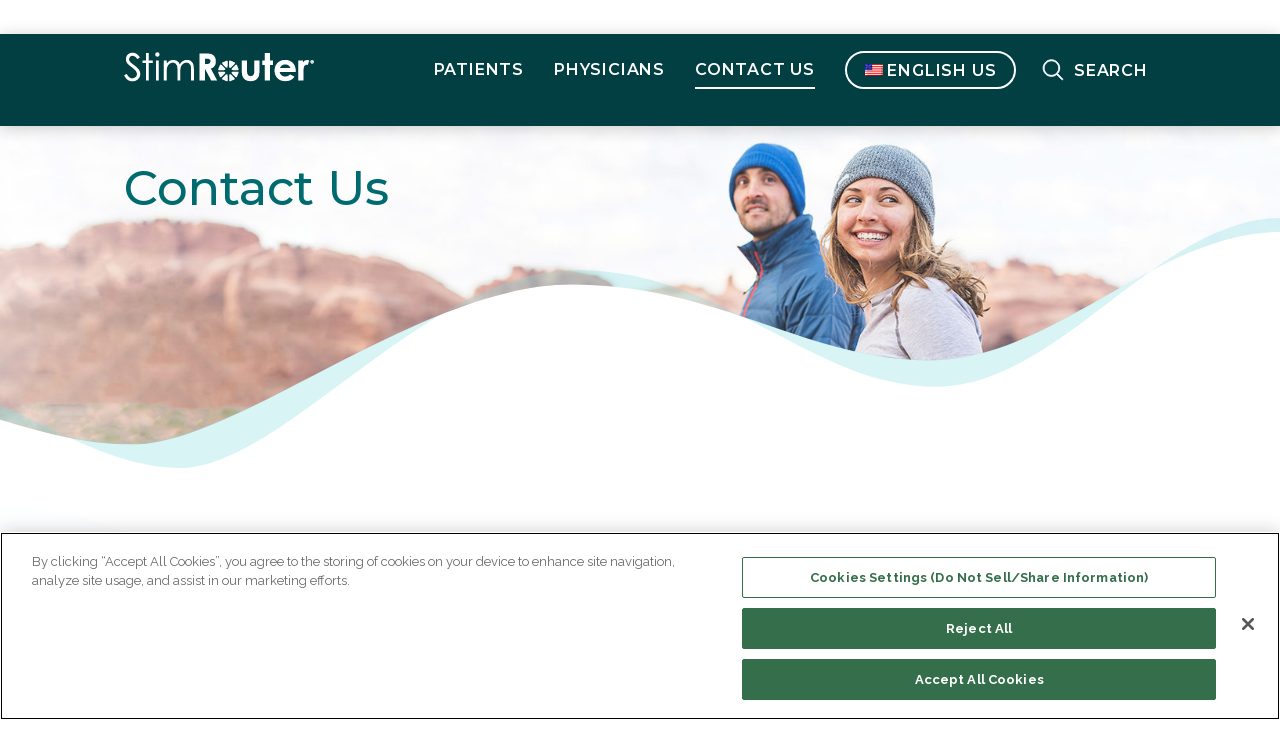

--- FILE ---
content_type: text/html; charset=UTF-8
request_url: https://stimrouter.com/contact-us/
body_size: 12045
content:
<!-- silence is golden -->
 <!DOCTYPE html>
 <html class="no-js" lang="en-US">

 <head>
	 <!-- OneTrust Cookies Consent Notice start for stimrouter.com -->

<script src="https://cdn.cookielaw.org/scripttemplates/otSDKStub.js"  type="text/javascript" charset="UTF-8" data-domain-script="0198556b-a0c3-7c21-a5f0-91250ab7f7c7-test" ></script>
<script type="text/javascript">
function OptanonWrapper() {
window.dataLayer = window.dataLayer || [];

  // Push OneTrust event
  window.dataLayer.push({ event: "OneTrustGroupsUpdated" });

  // Only load GTM if performance or targeting consent is granted
  var activeGroups = OptanonActiveGroups || "";

  // Example: C0002 = Performance, C0004 = Targeting
  var hasConsent = activeGroups.indexOf("C0002") > -1 || activeGroups.indexOf("C0004") > -1;

  if (hasConsent) {
    // Inject GTM script manually
    (function(w,d,s,l,i){
      w[l]=w[l]||[];
      w[l].push({'gtm.start': new Date().getTime(), event:'gtm.js'});
      var f=d.getElementsByTagName(s)[0],
          j=d.createElement(s),
          dl=l!='dataLayer'?'&l='+l:'';
      j.async=true;
      j.src='https://www.googletagmanager.com/gtm.js?id='+i+dl;
      f.parentNode.insertBefore(j,f);
    })(window,document,'script','dataLayer','GTM-WQB9WPJ');
  } else {
    console.log("Consent not granted yet — GTM blocked ✅");
  }
}
}
</script>
<!-- OneTrust Cookies Consent Notice end for stimrouter.com -->
 	<meta charset="UTF-8" />
 	<meta name="viewport" content="width=device-width,initial-scale=1">
 	<meta http-equiv="X-UA-Compatible" content="IE=edge" />
 	<link rel="shortcut icon" href="https://stimrouter.com/wp-content/themes/stimrouter/favicon.png" />

 	
 	<link href="https://fonts.googleapis.com/css2?family=Montserrat:wght@400;500;600;700&family=Raleway:wght@400;500;700;800&display=swap" rel="stylesheet">
 	<title>Contact Us &#8211; StimRouter</title>
<meta name='robots' content='max-image-preview:large' />
	<style>img:is([sizes="auto" i], [sizes^="auto," i]) { contain-intrinsic-size: 3000px 1500px }</style>
	<link rel="alternate" hreflang="en-ous" href="https://stimrouter.com/en/contact-us/" />
<link rel="alternate" hreflang="fr" href="https://stimrouter.com/fr/contact-us/" />
<link rel="alternate" hreflang="en-us" href="https://stimrouter.com/contact-us/" />
<link rel="alternate" hreflang="x-default" href="https://stimrouter.com/contact-us/" />
<link rel='dns-prefetch' href='//www.googletagmanager.com' />
<link rel='stylesheet' id='wp-block-library-css' href='https://stimrouter.com/wp-includes/css/dist/block-library/style.min.css?ver=6.8.3' type='text/css' media='all' />
<style id='classic-theme-styles-inline-css' type='text/css'>
/*! This file is auto-generated */
.wp-block-button__link{color:#fff;background-color:#32373c;border-radius:9999px;box-shadow:none;text-decoration:none;padding:calc(.667em + 2px) calc(1.333em + 2px);font-size:1.125em}.wp-block-file__button{background:#32373c;color:#fff;text-decoration:none}
</style>
<link rel='stylesheet' id='pardot-css' href='https://stimrouter.com/wp-content/plugins/pardot/build/style-index.css?ver=1697108529' type='text/css' media='all' />
<style id='global-styles-inline-css' type='text/css'>
:root{--wp--preset--aspect-ratio--square: 1;--wp--preset--aspect-ratio--4-3: 4/3;--wp--preset--aspect-ratio--3-4: 3/4;--wp--preset--aspect-ratio--3-2: 3/2;--wp--preset--aspect-ratio--2-3: 2/3;--wp--preset--aspect-ratio--16-9: 16/9;--wp--preset--aspect-ratio--9-16: 9/16;--wp--preset--color--black: #000000;--wp--preset--color--cyan-bluish-gray: #abb8c3;--wp--preset--color--white: #ffffff;--wp--preset--color--pale-pink: #f78da7;--wp--preset--color--vivid-red: #cf2e2e;--wp--preset--color--luminous-vivid-orange: #ff6900;--wp--preset--color--luminous-vivid-amber: #fcb900;--wp--preset--color--light-green-cyan: #7bdcb5;--wp--preset--color--vivid-green-cyan: #00d084;--wp--preset--color--pale-cyan-blue: #8ed1fc;--wp--preset--color--vivid-cyan-blue: #0693e3;--wp--preset--color--vivid-purple: #9b51e0;--wp--preset--gradient--vivid-cyan-blue-to-vivid-purple: linear-gradient(135deg,rgba(6,147,227,1) 0%,rgb(155,81,224) 100%);--wp--preset--gradient--light-green-cyan-to-vivid-green-cyan: linear-gradient(135deg,rgb(122,220,180) 0%,rgb(0,208,130) 100%);--wp--preset--gradient--luminous-vivid-amber-to-luminous-vivid-orange: linear-gradient(135deg,rgba(252,185,0,1) 0%,rgba(255,105,0,1) 100%);--wp--preset--gradient--luminous-vivid-orange-to-vivid-red: linear-gradient(135deg,rgba(255,105,0,1) 0%,rgb(207,46,46) 100%);--wp--preset--gradient--very-light-gray-to-cyan-bluish-gray: linear-gradient(135deg,rgb(238,238,238) 0%,rgb(169,184,195) 100%);--wp--preset--gradient--cool-to-warm-spectrum: linear-gradient(135deg,rgb(74,234,220) 0%,rgb(151,120,209) 20%,rgb(207,42,186) 40%,rgb(238,44,130) 60%,rgb(251,105,98) 80%,rgb(254,248,76) 100%);--wp--preset--gradient--blush-light-purple: linear-gradient(135deg,rgb(255,206,236) 0%,rgb(152,150,240) 100%);--wp--preset--gradient--blush-bordeaux: linear-gradient(135deg,rgb(254,205,165) 0%,rgb(254,45,45) 50%,rgb(107,0,62) 100%);--wp--preset--gradient--luminous-dusk: linear-gradient(135deg,rgb(255,203,112) 0%,rgb(199,81,192) 50%,rgb(65,88,208) 100%);--wp--preset--gradient--pale-ocean: linear-gradient(135deg,rgb(255,245,203) 0%,rgb(182,227,212) 50%,rgb(51,167,181) 100%);--wp--preset--gradient--electric-grass: linear-gradient(135deg,rgb(202,248,128) 0%,rgb(113,206,126) 100%);--wp--preset--gradient--midnight: linear-gradient(135deg,rgb(2,3,129) 0%,rgb(40,116,252) 100%);--wp--preset--font-size--small: 13px;--wp--preset--font-size--medium: 20px;--wp--preset--font-size--large: 36px;--wp--preset--font-size--x-large: 42px;--wp--preset--spacing--20: 0.44rem;--wp--preset--spacing--30: 0.67rem;--wp--preset--spacing--40: 1rem;--wp--preset--spacing--50: 1.5rem;--wp--preset--spacing--60: 2.25rem;--wp--preset--spacing--70: 3.38rem;--wp--preset--spacing--80: 5.06rem;--wp--preset--shadow--natural: 6px 6px 9px rgba(0, 0, 0, 0.2);--wp--preset--shadow--deep: 12px 12px 50px rgba(0, 0, 0, 0.4);--wp--preset--shadow--sharp: 6px 6px 0px rgba(0, 0, 0, 0.2);--wp--preset--shadow--outlined: 6px 6px 0px -3px rgba(255, 255, 255, 1), 6px 6px rgba(0, 0, 0, 1);--wp--preset--shadow--crisp: 6px 6px 0px rgba(0, 0, 0, 1);}:where(.is-layout-flex){gap: 0.5em;}:where(.is-layout-grid){gap: 0.5em;}body .is-layout-flex{display: flex;}.is-layout-flex{flex-wrap: wrap;align-items: center;}.is-layout-flex > :is(*, div){margin: 0;}body .is-layout-grid{display: grid;}.is-layout-grid > :is(*, div){margin: 0;}:where(.wp-block-columns.is-layout-flex){gap: 2em;}:where(.wp-block-columns.is-layout-grid){gap: 2em;}:where(.wp-block-post-template.is-layout-flex){gap: 1.25em;}:where(.wp-block-post-template.is-layout-grid){gap: 1.25em;}.has-black-color{color: var(--wp--preset--color--black) !important;}.has-cyan-bluish-gray-color{color: var(--wp--preset--color--cyan-bluish-gray) !important;}.has-white-color{color: var(--wp--preset--color--white) !important;}.has-pale-pink-color{color: var(--wp--preset--color--pale-pink) !important;}.has-vivid-red-color{color: var(--wp--preset--color--vivid-red) !important;}.has-luminous-vivid-orange-color{color: var(--wp--preset--color--luminous-vivid-orange) !important;}.has-luminous-vivid-amber-color{color: var(--wp--preset--color--luminous-vivid-amber) !important;}.has-light-green-cyan-color{color: var(--wp--preset--color--light-green-cyan) !important;}.has-vivid-green-cyan-color{color: var(--wp--preset--color--vivid-green-cyan) !important;}.has-pale-cyan-blue-color{color: var(--wp--preset--color--pale-cyan-blue) !important;}.has-vivid-cyan-blue-color{color: var(--wp--preset--color--vivid-cyan-blue) !important;}.has-vivid-purple-color{color: var(--wp--preset--color--vivid-purple) !important;}.has-black-background-color{background-color: var(--wp--preset--color--black) !important;}.has-cyan-bluish-gray-background-color{background-color: var(--wp--preset--color--cyan-bluish-gray) !important;}.has-white-background-color{background-color: var(--wp--preset--color--white) !important;}.has-pale-pink-background-color{background-color: var(--wp--preset--color--pale-pink) !important;}.has-vivid-red-background-color{background-color: var(--wp--preset--color--vivid-red) !important;}.has-luminous-vivid-orange-background-color{background-color: var(--wp--preset--color--luminous-vivid-orange) !important;}.has-luminous-vivid-amber-background-color{background-color: var(--wp--preset--color--luminous-vivid-amber) !important;}.has-light-green-cyan-background-color{background-color: var(--wp--preset--color--light-green-cyan) !important;}.has-vivid-green-cyan-background-color{background-color: var(--wp--preset--color--vivid-green-cyan) !important;}.has-pale-cyan-blue-background-color{background-color: var(--wp--preset--color--pale-cyan-blue) !important;}.has-vivid-cyan-blue-background-color{background-color: var(--wp--preset--color--vivid-cyan-blue) !important;}.has-vivid-purple-background-color{background-color: var(--wp--preset--color--vivid-purple) !important;}.has-black-border-color{border-color: var(--wp--preset--color--black) !important;}.has-cyan-bluish-gray-border-color{border-color: var(--wp--preset--color--cyan-bluish-gray) !important;}.has-white-border-color{border-color: var(--wp--preset--color--white) !important;}.has-pale-pink-border-color{border-color: var(--wp--preset--color--pale-pink) !important;}.has-vivid-red-border-color{border-color: var(--wp--preset--color--vivid-red) !important;}.has-luminous-vivid-orange-border-color{border-color: var(--wp--preset--color--luminous-vivid-orange) !important;}.has-luminous-vivid-amber-border-color{border-color: var(--wp--preset--color--luminous-vivid-amber) !important;}.has-light-green-cyan-border-color{border-color: var(--wp--preset--color--light-green-cyan) !important;}.has-vivid-green-cyan-border-color{border-color: var(--wp--preset--color--vivid-green-cyan) !important;}.has-pale-cyan-blue-border-color{border-color: var(--wp--preset--color--pale-cyan-blue) !important;}.has-vivid-cyan-blue-border-color{border-color: var(--wp--preset--color--vivid-cyan-blue) !important;}.has-vivid-purple-border-color{border-color: var(--wp--preset--color--vivid-purple) !important;}.has-vivid-cyan-blue-to-vivid-purple-gradient-background{background: var(--wp--preset--gradient--vivid-cyan-blue-to-vivid-purple) !important;}.has-light-green-cyan-to-vivid-green-cyan-gradient-background{background: var(--wp--preset--gradient--light-green-cyan-to-vivid-green-cyan) !important;}.has-luminous-vivid-amber-to-luminous-vivid-orange-gradient-background{background: var(--wp--preset--gradient--luminous-vivid-amber-to-luminous-vivid-orange) !important;}.has-luminous-vivid-orange-to-vivid-red-gradient-background{background: var(--wp--preset--gradient--luminous-vivid-orange-to-vivid-red) !important;}.has-very-light-gray-to-cyan-bluish-gray-gradient-background{background: var(--wp--preset--gradient--very-light-gray-to-cyan-bluish-gray) !important;}.has-cool-to-warm-spectrum-gradient-background{background: var(--wp--preset--gradient--cool-to-warm-spectrum) !important;}.has-blush-light-purple-gradient-background{background: var(--wp--preset--gradient--blush-light-purple) !important;}.has-blush-bordeaux-gradient-background{background: var(--wp--preset--gradient--blush-bordeaux) !important;}.has-luminous-dusk-gradient-background{background: var(--wp--preset--gradient--luminous-dusk) !important;}.has-pale-ocean-gradient-background{background: var(--wp--preset--gradient--pale-ocean) !important;}.has-electric-grass-gradient-background{background: var(--wp--preset--gradient--electric-grass) !important;}.has-midnight-gradient-background{background: var(--wp--preset--gradient--midnight) !important;}.has-small-font-size{font-size: var(--wp--preset--font-size--small) !important;}.has-medium-font-size{font-size: var(--wp--preset--font-size--medium) !important;}.has-large-font-size{font-size: var(--wp--preset--font-size--large) !important;}.has-x-large-font-size{font-size: var(--wp--preset--font-size--x-large) !important;}
:where(.wp-block-post-template.is-layout-flex){gap: 1.25em;}:where(.wp-block-post-template.is-layout-grid){gap: 1.25em;}
:where(.wp-block-columns.is-layout-flex){gap: 2em;}:where(.wp-block-columns.is-layout-grid){gap: 2em;}
:root :where(.wp-block-pullquote){font-size: 1.5em;line-height: 1.6;}
</style>
<link rel='stylesheet' id='contact-form-7-css' href='https://stimrouter.com/wp-content/plugins/contact-form-7/includes/css/styles.css?ver=6.1.4' type='text/css' media='all' />
<style id='contact-form-7-inline-css' type='text/css'>
.wpcf7 .wpcf7-recaptcha iframe {margin-bottom: 0;}.wpcf7 .wpcf7-recaptcha[data-align="center"] > div {margin: 0 auto;}.wpcf7 .wpcf7-recaptcha[data-align="right"] > div {margin: 0 0 0 auto;}
</style>
<link rel='stylesheet' id='wpml-menu-item-0-css' href='https://stimrouter.com/wp-content/plugins/sitepress-multilingual-cms/templates/language-switchers/menu-item/style.min.css?ver=1' type='text/css' media='all' />
<link rel='stylesheet' id='main-css' href='https://stimrouter.com/wp-content/themes/stimrouter/dist/app.min.css?ver=1697108514' type='text/css' media='all' />
<link rel='stylesheet' id='dashicons-css' href='https://stimrouter.com/wp-includes/css/dashicons.min.css?ver=6.8.3' type='text/css' media='all' />
<link rel='stylesheet' id='easy-notification-bar-css' href='https://stimrouter.com/wp-content/plugins/easy-notification-bar/assets/css/front.css?ver=1.6.1' type='text/css' media='all' />
<style id='easy-notification-bar-inline-css' type='text/css'>
.easy-notification-bar-is-disabled .easy-notification-bar{display:none!important;}.easy-notification-bar{background:#006b6e;color:#ffffff;}
</style>
<script type="text/javascript" id="wpml-cookie-js-extra">
/* <![CDATA[ */
var wpml_cookies = {"wp-wpml_current_language":{"value":"en_US","expires":1,"path":"\/"}};
var wpml_cookies = {"wp-wpml_current_language":{"value":"en_US","expires":1,"path":"\/"}};
/* ]]> */
</script>
<script type="text/javascript" src="https://stimrouter.com/wp-content/plugins/sitepress-multilingual-cms/res/js/cookies/language-cookie.js?ver=486900" id="wpml-cookie-js" defer="defer" data-wp-strategy="defer"></script>
<script type="text/javascript" src="https://stimrouter.com/wp-includes/js/jquery/jquery.min.js?ver=3.7.1" id="jquery-core-js"></script>
<script type="text/javascript" src="https://stimrouter.com/wp-includes/js/jquery/jquery-migrate.min.js?ver=3.4.1" id="jquery-migrate-js"></script>
<script type="text/javascript" id="cf7rl-redirect_method-js-extra">
/* <![CDATA[ */
var cf7rl_ajax_object = {"cf7rl_ajax_url":"https:\/\/stimrouter.com\/wp-admin\/admin-ajax.php","cf7rl_forms":"[\"|7245|url|https:\\\/\\\/stimrouter.com\\\/wapmu|0|\",\"|7244|url|https:\\\/\\\/stimrouter.com\\\/physicians\\\/stimrouter-pns-for-chronic-pain-management\\\/resource-center-2\\\/download-stimrouter-pns-clinical-data-ebook\\\/|0|\",\"|7169|url|https:\\\/\\\/stimrouter.com\\\/wapmu-thankyou\\\/|1|\",\"|7168|url|https:\\\/\\\/stimrouter.com\\\/physicians\\\/stimrouter-pns-for-chronic-pain-management\\\/resource-center-2\\\/download-stimrouter-pns-clinical-data-ebook\\\/|0|\",\"|7161|url|https:\\\/\\\/stimrouter.com\\\/pain-quiz\\\/thank-you\\\/|0|\"]","cf7rl_nonce":"f65ae8ccb8"};
/* ]]> */
</script>
<script type="text/javascript" src="https://stimrouter.com/wp-content/plugins/cf7-redirect-thank-you-page/assets/js/redirect_method.js" id="cf7rl-redirect_method-js"></script>
<script type="text/javascript" id="easy-notification-bar-inline-js-after">
/* <![CDATA[ */
(function(){const html = document.querySelector('html');if('undefined' !== typeof localStorage && 'yes' === localStorage.getItem('easy_notification_bar_is_hidden') ){html.classList.add('easy-notification-bar-is-disabled');}else{html.classList.add('has-easy-notification-bar');}const script = document.querySelector('#easy-notification-bar-inline-js-after');if(script){script.remove();}}());
/* ]]> */
</script>
<link rel="https://api.w.org/" href="https://stimrouter.com/wp-json/" /><link rel="alternate" title="JSON" type="application/json" href="https://stimrouter.com/wp-json/wp/v2/pages/6066" /><link rel="canonical" href="https://stimrouter.com/contact-us/" />
<link rel="alternate" title="oEmbed (JSON)" type="application/json+oembed" href="https://stimrouter.com/wp-json/oembed/1.0/embed?url=https%3A%2F%2Fstimrouter.com%2Fcontact-us%2F" />
<link rel="alternate" title="oEmbed (XML)" type="text/xml+oembed" href="https://stimrouter.com/wp-json/oembed/1.0/embed?url=https%3A%2F%2Fstimrouter.com%2Fcontact-us%2F&#038;format=xml" />
<!-- start Simple Custom CSS and JS -->
<style type="text/css">
/* Add your CSS code here.

For example:
.example {
    color: red;
}

For brushing up on your CSS knowledge, check out http://www.w3schools.com/css/css_syntax.asp

End of comment */ 

.wpcf7-form table { width:75%; }
.wpcf7-form table.gated-content, .wpcf7-form table.order-online, .wpcf7-form table.find-a-doctor { width: 100%; }
.wpcf7-form table.gated-content input[type=email] { max-width:508px; }
.wpcf7-form table.gated-content input[type=submit], .wpcf7-form table.order-online input[type=submit], .wpcf7-form table.quiz-form input[type=submit], .wpcf7-form table.find-a-doctor input[type=submit] { background-color:#2b8250; }
.wpcf7-form table input[type=submit]:hover, .wpcf7-form table.order-online.contact-form input[type=submit] { background-color: #9edfb9; }

.wpcf7-form table.order-online td, .wpcf7-form table.find-a-doctor td  { width:50%; padding:10px; }
.wpcf7-form table.find-a-doctor td { display:inline-block; }
.wpcf7-form table.find-a-doctor td.last-child { display:block; width:100%; }
.wpcf7-form table.order-online.custom-width td:first-child { width:60%; }
.wpcf7-form table.quiz-form { width:50%; }
.wpcf7-form table tr td { padding-bottom:20px; }
.wpcf7-form input, .wpcf7-form button, .wpcf7-form select, .wpcf7-form optgroup, .wpcf7-form textarea { border: 1px solid #E0E0E0;
    width: 100%;
    box-shadow: none;
    font-size: 15px;
    border-radius: 0;
    padding: 10px 15px;
    color: #a9a9a9;
    font-family: Tahoma, Verdana, Segoe, sans-serif;
    margin: 0;
}
.wpcf7-form textarea { height:100px; }
.wpcf7-form table.order-online.custom-width textarea { height:160px; }

.wpcf7-form input[type=submit] {
    background-color: #70cf97;
    box-shadow: 0 .15rem .3rem rgba(0, 0, 0, .3);
    border-radius: 2rem;
    color: #fff;
    line-height: 1.375rem;
    outline: none;
    padding: 1.125rem 1.625rem;
    text-decoration: none;
    text-transform: uppercase;
    letter-spacing: .15em;
    cursor: pointer;
    font-family: "Raleway", sans-serif !important;
    font-weight: 800 !important;
    font-size: 16px !important;
    border: none;
	width: auto;
    margin-bottom: 40px; display: inline-block;
}
.wpcf7-form label.required {
    background: url(https://go.bioness.com/images/required.gif) no-repeat top right;
	
}
.wpcf7-form label {
	font-family: "Raleway", sans-serif;
    line-height: 16px;
    font-size: 17px;
    margin: 0px 0px 5px 0px;
    margin-bottom: 5px;
    text-align: left;
    color: #636467;
    font-weight: 700;
    width: auto;
    margin-bottom: 10px;
	display: inline-block;
    padding-right: 15px;
}
.wpcf7-form-control.wpcf7-checkbox { display: flex; flex-direction: column; }
.wpcf7-list-item label { display: flex;
    align-items: center;
    justify-content: flex-start; }
.wpcf7-form .wpcf7-form-control.wpcf7-checkbox label { font-weight:400; }
.wpcf7-list-item label input[type=checkbox] { width:30px; }
.wpcf7-form .wpcf7-form-control.wpcf7-checkbox span { margin-left:0 !important; }
.wpcf7-form-control.wpcf7-radio { display:flex; flex-direction:column; }
.wpcf7-form-control.wpcf7-radio .wpcf7-list-item-label { padding-left:15px; }
.wpcf7-form-control.wpcf7-radio .wpcf7-list-item { margin-left:0; }
.wpcf7-form-control.wpcf7-radio input[type=radio] {width:14px; }</style>
<!-- end Simple Custom CSS and JS -->
<!-- start Simple Custom CSS and JS -->
<script type="text/javascript">
jQuery(document).ready(function( $ ){
    $('img[src*="wave-image.svg"]').attr('alt','Wave Decoration Image');
    $('img[src*="wave-footer.svg"]').attr('alt','Wave Decoration Image');
    $('img[src*="wave-image--alt.svg"]').attr('alt','Wave Decoration Image');
    $('img[src*="bioventus-logo-white-min.webp"]').attr('alt','Bioventus Logo');
	$('.search-field').attr('id','search');
	$('button.mobile-menu-button').attr('aria-label','Mobile Menu Toggle');
	$('button.pss__button.prev').attr('aria-label','Previous');
	$('button.pss__button.next').attr('aria-label','Next');
	$('a.cover-link').attr('aria-label','Read Story');
	$('h1, h2, h3, h4, h5, h6').each(function(){
		if( $(this).text().trim() === '' )
			$(this).html('<span style="display:none;">Empty Heading</span>');
	});	
});

</script>
<!-- end Simple Custom CSS and JS -->

<link rel='stylesheet' id='6927-css' href='//stimrouter.com/wp-content/uploads/custom-css-js/6927.css?v=8422' type="text/css" media='all' />

<script type="text/javascript" src='//stimrouter.com/wp-content/uploads/custom-css-js/6618.js?v=1759'></script>
<meta name="generator" content="Site Kit by Google 1.170.0" /><meta name="generator" content="WPML ver:4.8.6 stt:1,67,4;" />
<meta name="facebook-domain-verification" content="5d2kqhk6qvpkqu42lh42lvt41yipfq" />
<script async src="https://www.googletagmanager.com/gtag/js?id=UA-63650202-1"></script><script>window.dataLayer = window.dataLayer || [];function gtag(){dataLayer.push(arguments);}gtag('js', new Date());gtag('config', 'UA-63650202-1');</script>
<!-- Google Tag Manager snippet added by Site Kit -->
<script type="text/javascript">
/* <![CDATA[ */

			( function( w, d, s, l, i ) {
				w[l] = w[l] || [];
				w[l].push( {'gtm.start': new Date().getTime(), event: 'gtm.js'} );
				var f = d.getElementsByTagName( s )[0],
					j = d.createElement( s ), dl = l != 'dataLayer' ? '&l=' + l : '';
				j.async = true;
				j.src = 'https://www.googletagmanager.com/gtm.js?id=' + i + dl;
				f.parentNode.insertBefore( j, f );
			} )( window, document, 'script', 'dataLayer', 'GTM-TQ3C6F4' );
			
/* ]]> */
</script>

<!-- End Google Tag Manager snippet added by Site Kit -->
		<style type="text/css" id="wp-custom-css">
			body.page-id-7176 .pxblock--text {
	padding-bottom:0;
}
body.page-id-7176 .pxblock--columns {
	padding-top:20px;
}
body.page-id-5999 .pxblock--text {
	padding-bottom:0 !important;
}
body.page-id-5999 .pxblock--columns {
	padding-top:0 !important;
}
form * {
  font-family: "Raleway",sans-serif;
  line-height: 1.5rem;
}
.ifu-container {
  top:0;
  position: fixed;
  z-index: 10000;
  width: 100%;
  background-image: linear-gradient(to right, #003f43, #78d69e);
}
#site-header {
	top: 34px !important;
}

@media (max-width: 575px) {
	#site-header {
		top: 58px !important;
		height:90px !important;
	}
.home .banner {
    padding-top: 10rem !important;
}	
	#toggle-search {
		left:290px;
	}
	.banner {
		padding-top:120px;	
	}
.header__links::before {
    height: 91px !important;
    min-height: 91px !important;
}	

}

@media only screen and (max-width: 768px) {
	.header-statement, .header-statement-ous {
		font-size: 12px;
	}	

	footer .header-statement,
footer .header-statement-ous {
	text-align:center;
	margin-bottom:10px;
	padding-top:0;
}
}
.references {
	list-style-type:decimal !important;
}
.references li {
	margin-bottom:5px;
}

.page-id-103  .footnote, .page-id-662 .footnote,  .page-id-341 .footnote,  .page-id-757 .footnote,  .page-id-544 .footnote, .page-id-546 .footnote, .page-id-548 .footnote, .page-id-531 .footnote, .page-id-593 .footnote{
	display:none;
}
.page-id-6006 .footnote, .page-id-6014 .footnote, .page-id-6017 .footnote, .page-id-6012 .footnote, .page-id-6047 .footnote, .page-id-6049 .footnote, .page-id-5885 .footnote, .page-id-6023 .footnote{
	display:none;
}
.page-id-5887 .footnote, .page-id-6008 .footnote, .page-id-6018 .footnote, .page-id-6013 .footnote, .page-id-6220 .footnote, .page-id-6048 .footnote, .page-id-6051 .footnote, .page-id-6024 .footnote, .page-id-6015 .footnote-container{
	display:none;
}
.page-id-546 #acf/columns-block_5f245ad3be8cf .card{
	display:none;
}

.wpml-ls-menu-item a {
	display:flex;
}
.wpml-ls-menu-item a img {
	align-self:center;
}
.header__links > .menu-item:not(:last-child) {
  margin-right: 30px !important;
}
footer .header-statement,
footer .header-statement-ous {
	text-align:left;
	margin-bottom:10px;
	padding-top:0;
}
.header-statement,
.header-statement-ous{
	display:none;
	text-align: center;
	padding: 5px 0;
	color: #FFF;	

}
.header-statement a,
.header-statement-ous a {
	color:#FFF;
	text-decoration:underline;
}
html[lang="en_US"] .header-statement {
	display:block;
}
html[lang="en-OUS"] .header-statement-ous,
html[lang="fr-FR"] .header-statement-ous {
	display:block !important;
}
.header__nav {
	padding-bottom:20px;
}

.wpcf7-form table.gated-content input[type="email"] {
  max-width: none;
}

body.page-id-6070 .pxblock--text,
body.page-id-6267 .pxblock--text {
	padding-bottom:0;
}		</style>
			 <style>
html :where(.editor-styles-wrapper) h1, html :where(.editor-styles-wrapper) h2, html :where(.editor-styles-wrapper) h3, html :where(.editor-styles-wrapper) h4, html :where(.editor-styles-wrapper) h5, html :where(.editor-styles-wrapper) h6, html :where(.editor-styles-wrapper) select {
	line-height:normal !important;
		 }	 
	 </style>
 </head>

 <body class="wp-singular page-template-default page page-id-6066 wp-theme-stimrouter">
 <div class="container-fluid ifu-container">
    <div class="container">
        <div class="header-statement">
            This website is intended for patients & providers in the USA only. <a href="/safety-information/">Prescribing Information</a>.
        </div>
        <div class="header-statement-ous">
            This website is intended for patients & providers outside of the USA. <a href="/en/safety-information/">Prescribing Information</a>.
        </div>        
    </div>
 </div>
 	<!--  A VISIBLE COMMENT and yet another  -->
 	 	<div class="bg-frame">
 		<div class="bg-pattern bg--1"></div>
 	</div>

 	<header id="site-header" class="header site-header">
 		<div class="container">
 			<nav class="header__nav site-header__nav">
 				<a href="/" class="header__logo">
 					<img src="https://stimrouter.com/wp-content/themes/stimrouter/assets/images/logo.png" alt="Stimrouter logo">
 				</a>

 				<ul id="menu-main-menu-us" class="header__links nav-items"><li id="menu-item-6273" class="menu-item menu-item-type-post_type menu-item-object-page menu-item-has-children menu-item-6273"><a href="https://stimrouter.com/patients-targeted-relief/">PATIENTS</a>
<ul class="sub-menu">
	<li id="menu-item-6274" class="menu-item menu-item-type-post_type menu-item-object-page menu-item-6274"><a href="https://stimrouter.com/patients-targeted-relief/">Overview</a></li>
	<li id="menu-item-6275" class="menu-item menu-item-type-post_type menu-item-object-page menu-item-6275"><a href="https://stimrouter.com/patients-targeted-relief/patients-chronic-pain/">StimRouter PNS for Chronic Pain</a></li>
	<li id="menu-item-6276" class="menu-item menu-item-type-post_type menu-item-object-page menu-item-6276"><a href="https://stimrouter.com/patients-targeted-relief/patients-chronic-pain/patient-stories/">Patient Stories</a></li>
	<li id="menu-item-6277" class="menu-item menu-item-type-post_type menu-item-object-page menu-item-6277"><a href="https://stimrouter.com/patients-targeted-relief/patients-chronic-pain/chronic-pain-faqs/">Chronic Pain FAQs</a></li>
	<li id="menu-item-6278" class="menu-item menu-item-type-post_type menu-item-object-page menu-item-6278"><a href="https://stimrouter.com/patients-targeted-relief/how-stimrouter-works/">How StimRouter Works</a></li>
	<li id="menu-item-6279" class="menu-item menu-item-type-post_type menu-item-object-page menu-item-6279"><a href="https://stimrouter.com/patients-targeted-relief/patient-resource-center/">Patient Resource Center</a></li>
</ul>
</li>
<li id="menu-item-6280" class="menu-item menu-item-type-post_type menu-item-object-page menu-item-has-children menu-item-6280"><a href="https://stimrouter.com/physicians/">Physicians</a>
<ul class="sub-menu">
	<li id="menu-item-6281" class="menu-item menu-item-type-post_type menu-item-object-page menu-item-6281"><a href="https://stimrouter.com/physicians/">Overview</a></li>
	<li id="menu-item-6282" class="menu-item menu-item-type-post_type menu-item-object-page menu-item-6282"><a href="https://stimrouter.com/physicians/stimrouter-pns-for-chronic-pain-management/">Chronic Pain Treatment Algorithm</a></li>
	<li id="menu-item-6283" class="menu-item menu-item-type-post_type menu-item-object-page menu-item-6283"><a href="https://stimrouter.com/physicians/stimrouter-pns-for-chronic-pain-management/clinical-data-stimrouter-pns/">Clinical Data</a></li>
	<li id="menu-item-6284" class="menu-item menu-item-type-post_type menu-item-object-page menu-item-6284"><a href="https://stimrouter.com/physicians/stimrouter-pns-for-chronic-pain-management/stimrouter-pns-procedure/">Procedure</a></li>
	<li id="menu-item-6285" class="menu-item menu-item-type-post_type menu-item-object-page menu-item-6285"><a href="https://stimrouter.com/physicians/stimrouter-pns-for-chronic-pain-management/reimbursement/">Reimbursement</a></li>
	<li id="menu-item-6287" class="menu-item menu-item-type-post_type menu-item-object-page menu-item-6287"><a href="https://stimrouter.com/physicians/stimrouter-pns-for-chronic-pain-management/therapist-perspective-on-stimrouter/">Therapist Perspective</a></li>
	<li id="menu-item-6286" class="menu-item menu-item-type-post_type menu-item-object-page menu-item-6286"><a href="https://stimrouter.com/physicians/stimrouter-pns-for-chronic-pain-management/resource-center/">Physician Resource Center</a></li>
	<li id="menu-item-6289" class="menu-item menu-item-type-post_type menu-item-object-page menu-item-6289"><a href="https://stimrouter.com/physicians/training-stimrouter-pns-chronic-pain/">Training</a></li>
	<li id="menu-item-6288" class="menu-item menu-item-type-post_type menu-item-object-page menu-item-6288"><a href="https://stimrouter.com/physicians/mri-safety-following-stimrouter-implant/">MRI Safety</a></li>
	<li id="menu-item-6290" class="menu-item menu-item-type-post_type menu-item-object-page menu-item-6290"><a href="https://stimrouter.com/physicians/electric-field-conduction/">Electric Field Conduction</a></li>
</ul>
</li>
<li id="menu-item-6291" class="menu-item menu-item-type-post_type menu-item-object-page current-menu-item page_item page-item-6066 current_page_item menu-item-6291"><a href="https://stimrouter.com/contact-us/" aria-current="page">Contact Us</a></li>
<li id="menu-item-wpml-ls-80-en_US" class="menu-item wpml-ls-slot-80 wpml-ls-item wpml-ls-item-en_US wpml-ls-current-language wpml-ls-menu-item wpml-ls-last-item menu-item-type-wpml_ls_menu_item menu-item-object-wpml_ls_menu_item menu-item-has-children menu-item-wpml-ls-80-en_US"><a href="https://stimrouter.com/contact-us/" role="menuitem"><img
            class="wpml-ls-flag"
            src="https://stimrouter.com/wp-content/uploads/flags/us.png"
            alt=""
            
            
    /><span class="wpml-ls-native" lang="en_US">English US</span></a>
<ul class="sub-menu">
	<li id="menu-item-wpml-ls-80-en" class="menu-item wpml-ls-slot-80 wpml-ls-item wpml-ls-item-en wpml-ls-menu-item wpml-ls-first-item menu-item-type-wpml_ls_menu_item menu-item-object-wpml_ls_menu_item menu-item-wpml-ls-80-en"><a href="https://stimrouter.com/en/contact-us/" title="Switch to English(English OUS)" aria-label="Switch to English(English OUS)" role="menuitem"><img
            class="wpml-ls-flag"
            src="https://stimrouter.com/wp-content/plugins/sitepress-multilingual-cms/res/flags/en.png"
            alt=""
            
            
    /><span class="wpml-ls-native" lang="en">English OUS</span><span class="wpml-ls-display"><span class="wpml-ls-bracket"> (</span>English<span class="wpml-ls-bracket">)</span></span></a></li>
	<li id="menu-item-wpml-ls-80-fr" class="menu-item wpml-ls-slot-80 wpml-ls-item wpml-ls-item-fr wpml-ls-menu-item menu-item-type-wpml_ls_menu_item menu-item-object-wpml_ls_menu_item menu-item-wpml-ls-80-fr"><a href="https://stimrouter.com/fr/contact-us/" title="Switch to French(Français)" aria-label="Switch to French(Français)" role="menuitem"><img
            class="wpml-ls-flag"
            src="https://stimrouter.com/wp-content/uploads/flags/fr.png"
            alt=""
            
            
    /><span class="wpml-ls-native" lang="fr">Français</span><span class="wpml-ls-display"><span class="wpml-ls-bracket"> (</span>French<span class="wpml-ls-bracket">)</span></span></a></li>
</ul>
</li>
</ul>
 				<button type="button" name="search" id="toggle-search">Search</button>
 			</nav>

 			<button class="mobile-button mobile-menu-button" aria-expanded="false" aria-controls="menu"><span></span></button>
 		</div>

 		<div id="search-dropdown">
 			<div class="container">
 				<form role="search" method="get" class="search-form" action="https://stimrouter.com/">
	<label class="search-label sr-only" for="search">Search our site</label>
	<input type="search" class="search-field" placeholder="Search" value="" name="s" />
	<input type="submit" class="search-submit" value="Search" />
</form>
 			</div>
 		</div>

 	</header>

 	<main class="site-main">

<div id="acf/banner-block_48413b88bd81b6ca611a8e6d4d4cd7b7" class="pxblock pxblock--banner banner text-color--dark height--short" style="background-image: url(https://stimrouter.com/wp-content/uploads/2020/09/Secondary-Page-Header-Image_ContactUs-scaled.jpg), linear-gradient(to right, #003f43, #78d69e)">
	
	<div class="container">
					<div class="banner__content">
				<h1>Contact Us</h1>
			</div>
			</div>

			<img decoding="async" class="banner__wave" src="/wp-content/themes/stimrouter/assets/images/wave-image.svg">
	</div>



<div id="acf/text-block_eafb8b31657c6c25c0a53093a6c2a589" class="pxblock pxblock--text text width--default">
	
	<div class="container">
		<p>We are happy to help answer any questions you might have about StimRouter and how to get started. Just fill out our online form below and a representative will contact you as quickly as possible.</p>
<p>&nbsp;</p>
<p><b>888-453-2136</b><br />
Call center: Monday – Friday,<br />
8:00 am – 5:00 pm CST</p>
<p>&nbsp;</p>

<div class="wpcf7 no-js" id="wpcf7-f7157-p6066-o1" lang="en-US" dir="ltr" data-wpcf7-id="7157">
<div class="screen-reader-response"><p role="status" aria-live="polite" aria-atomic="true"></p> <ul></ul></div>
<form action="/contact-us/#wpcf7-f7157-p6066-o1" method="post" class="wpcf7-form init" aria-label="Contact form" novalidate="novalidate" data-status="init">
<fieldset class="hidden-fields-container"><input type="hidden" name="_wpcf7" value="7157" /><input type="hidden" name="_wpcf7_version" value="6.1.4" /><input type="hidden" name="_wpcf7_locale" value="en_US" /><input type="hidden" name="_wpcf7_unit_tag" value="wpcf7-f7157-p6066-o1" /><input type="hidden" name="_wpcf7_container_post" value="6066" /><input type="hidden" name="_wpcf7_posted_data_hash" value="" /><input type="hidden" name="_wpcf7_recaptcha_response" value="" />
</fieldset>
<table class="contact-form">
	<tr>
		<td>
			<p><label class="required">First Name</label><br />
<span class="wpcf7-form-control-wrap" data-name="first-name"><input size="40" maxlength="400" class="wpcf7-form-control wpcf7-text wpcf7-validates-as-required" aria-required="true" aria-invalid="false" value="" type="text" name="first-name" /></span>
			</p>
		</td>
	</tr>
	<tr>
		<td>
			<p><label class="required">Last Name</label><br />
<span class="wpcf7-form-control-wrap" data-name="last-name"><input size="40" maxlength="400" class="wpcf7-form-control wpcf7-text wpcf7-validates-as-required" aria-required="true" aria-invalid="false" value="" type="text" name="last-name" /></span>
			</p>
		</td>
	</tr>
	<tr>
		<td>
			<p><label class="required">Company</label><br />
<span class="wpcf7-form-control-wrap" data-name="company-name"><input size="40" maxlength="400" class="wpcf7-form-control wpcf7-text wpcf7-validates-as-required" aria-required="true" aria-invalid="false" value="" type="text" name="company-name" /></span>
			</p>
		</td>
	</tr>
	<tr>
		<td>
			<p><label class="required">Country</label><br />
<span class="wpcf7-form-control-wrap" data-name="country"><select class="wpcf7-form-control wpcf7-select wpcf7-validates-as-required" aria-required="true" aria-invalid="false" name="country"><option value="USA">USA</option><option value="Canada">Canada</option><option value="Antigua and Barbuda">Antigua and Barbuda</option><option value="Argentina">Argentina</option><option value="The Bahamas">The Bahamas</option><option value="Barbados">Barbados</option><option value="Belize">Belize</option><option value="Bolivia">Bolivia</option><option value="Brazil">Brazil</option><option value="Chile">Chile</option><option value="Colombia">Colombia</option><option value="Costa Rica">Costa Rica</option><option value="Cuba">Cuba</option><option value="Dominica">Dominica</option><option value="Dominica Republic">Dominica Republic</option><option value="Ecuador">Ecuador</option><option value="El Salvador">El Salvador</option><option value="Grenada">Grenada</option><option value="Guatemala">Guatemala</option><option value="Guyana">Guyana</option><option value="Haiti">Haiti</option><option value="Honduras">Honduras</option><option value="Jamaica">Jamaica</option><option value="Nicaragua">Nicaragua</option><option value="Panama">Panama</option><option value="Paraguay">Paraguay</option><option value="Peru">Peru</option><option value="Saint Lucia">Saint Lucia</option><option value="Saint Vincent and The Grenadines">Saint Vincent and The Grenadines</option><option value="Suriname">Suriname</option><option value="Trinidad and Tobago">Trinidad and Tobago</option><option value="Uruguay">Uruguay</option><option value="Venezuela">Venezuela</option></select></span>
			</p>
		</td>
	</tr>
	<tr>
		<td>
			<p><label class="required">City</label><br />
<span class="wpcf7-form-control-wrap" data-name="city"><input size="40" maxlength="400" class="wpcf7-form-control wpcf7-text wpcf7-validates-as-required" aria-required="true" aria-invalid="false" value="" type="text" name="city" /></span>
			</p>
		</td>
	</tr>
	<tr>
		<td>
			<p><label class="required">State</label><br />
<span class="wpcf7-form-control-wrap" data-name="state"><select class="wpcf7-form-control wpcf7-select wpcf7-validates-as-required" aria-required="true" aria-invalid="false" name="state"><option value="">&#8212;Please choose an option&#8212;</option><option value="Alabama">Alabama</option><option value="Alaska">Alaska</option><option value="Arizona">Arizona</option><option value="Arkansas">Arkansas</option><option value="California">California</option><option value="Colorado">Colorado</option><option value="Connecticut">Connecticut</option><option value="Delaware">Delaware</option><option value="District of Columbia">District of Columbia</option><option value="Florida">Florida</option><option value="Georgia">Georgia</option><option value="Hawaii">Hawaii</option><option value="Idaho">Idaho</option><option value="Illinois">Illinois</option><option value="Indiana">Indiana</option><option value="Iowa">Iowa</option><option value="Kansas">Kansas</option><option value="Kentucky">Kentucky</option><option value="Louisiana">Louisiana</option><option value="Maine">Maine</option><option value="Maryland">Maryland</option><option value="Massachusetts">Massachusetts</option><option value="Michigan">Michigan</option><option value="Minnesota">Minnesota</option><option value="Mississippi">Mississippi</option><option value="Missouri">Missouri</option><option value="Montana">Montana</option><option value="Nebraska">Nebraska</option><option value="Nevada">Nevada</option><option value="New Hampshire">New Hampshire</option><option value="New Jersey">New Jersey</option><option value="New Mexico">New Mexico</option><option value="New York">New York</option><option value="North Carolina">North Carolina</option><option value="North Dakota">North Dakota</option><option value="Ohio">Ohio</option><option value="Oklahoma">Oklahoma</option><option value="Oregon">Oregon</option><option value="Pennsylvania">Pennsylvania</option><option value="Rhode Island">Rhode Island</option><option value="South Carolina">South Carolina</option><option value="South Dakota">South Dakota</option><option value="Tennessee">Tennessee</option><option value="Texas">Texas</option><option value="Utah">Utah</option><option value="Vermont">Vermont</option><option value="Virginia">Virginia</option><option value="Washington">Washington</option><option value="West Virginia">West Virginia</option><option value="Wisconsin">Wisconsin</option><option value="Wyoming">Wyoming</option></select></span>
			</p>
		</td>
	</tr>
	<tr>
		<td>
			<p><label class="required">Zip Code</label><br />
<span class="wpcf7-form-control-wrap" data-name="zip-code"><input size="40" maxlength="400" class="wpcf7-form-control wpcf7-text wpcf7-validates-as-required" aria-required="true" aria-invalid="false" value="" type="text" name="zip-code" /></span>
			</p>
		</td>
	</tr>
	<tr>
		<td>
			<p><label class="required">Email</label><br />
<span class="wpcf7-form-control-wrap" data-name="email"><input size="40" maxlength="400" class="wpcf7-form-control wpcf7-email wpcf7-validates-as-required wpcf7-text wpcf7-validates-as-email" aria-required="true" aria-invalid="false" value="" type="email" name="email" /></span>
			</p>
		</td>
	</tr>
	<tr>
		<td>
			<p><label class="required">Phone</label><br />
<span class="wpcf7-form-control-wrap" data-name="phone"><input size="40" maxlength="400" class="wpcf7-form-control wpcf7-tel wpcf7-validates-as-required wpcf7-text wpcf7-validates-as-tel" aria-required="true" aria-invalid="false" value="" type="tel" name="phone" /></span>
			</p>
		</td>
	</tr>
	<tr>
		<td>
			<p><label class="required">Who are you?</label><br />
<span class="wpcf7-form-control-wrap" data-name="who-r-u"><select class="wpcf7-form-control wpcf7-select wpcf7-validates-as-required" aria-required="true" aria-invalid="false" name="who-r-u"><option value="New Patient/Caregiver">New Patient/Caregiver</option><option value="In/Out Patient Hospital">In/Out Patient Hospital</option><option value="Orthotics &amp; Prosthetics">Orthotics &amp; Prosthetics</option><option value="Other">Other</option><option value="Out Patient Facility">Out Patient Facility</option><option value="Physician">Physician</option></select></span>
			</p>
		</td>
	</tr>
	<tr>
		<td>
			<p><label>Reason for Contacting StimRouter</label><br />
<span class="wpcf7-form-control-wrap" data-name="reason"><textarea cols="40" rows="10" maxlength="2000" class="wpcf7-form-control wpcf7-textarea" aria-invalid="false" name="reason"></textarea></span>
			</p>
		</td>
	</tr>
	<tr>
		<td>
		<span class="wpcf7-form-control-wrap recaptcha" data-name="recaptcha"><span data-sitekey="6LfL22QqAAAAAH1xmP4oPng3KX0DzAc51zSYH5ok" class="wpcf7-form-control wpcf7-recaptcha g-recaptcha"></span>
<noscript>
	<div class="grecaptcha-noscript">
		<iframe src="https://www.google.com/recaptcha/api/fallback?k=6LfL22QqAAAAAH1xmP4oPng3KX0DzAc51zSYH5ok" frameborder="0" scrolling="no" width="310" height="430">
		</iframe>
		<textarea name="g-recaptcha-response" rows="3" cols="40" placeholder="reCaptcha Response Here">
		</textarea>
	</div>
</noscript>
</span>
		</td>
	</tr>
	<tr>
		<td>
			<p><input class="wpcf7-form-control wpcf7-submit has-spinner" type="submit" value="Submit" />
			</p>
		</td>
	</tr>
</table><p style="display: none !important;" class="akismet-fields-container" data-prefix="_wpcf7_ak_"><label>&#916;<textarea name="_wpcf7_ak_hp_textarea" cols="45" rows="8" maxlength="100"></textarea></label><input type="hidden" id="ak_js_1" name="_wpcf7_ak_js" value="198"/><script>document.getElementById( "ak_js_1" ).setAttribute( "value", ( new Date() ).getTime() );</script></p><div class="wpcf7-response-output" aria-hidden="true"></div>
</form>
</div>

	</div>
</div>



<style>
	@media (min-width: 768px) {
		.columns__row > .columns__column.columns__column--2 {
			width: 50%;
		}
	}
</style>

<div id="acf/columns-block_3f252927789c50ccfcc5e7ef3bfe305a" class="pxblock pxblock--columns columns">
	
	<div class="container">
		
		<div class="columns__row">
							<div class="columns__column columns__column--2">
											<div class="card">
							<img decoding="async" width="96" height="96" src="https://stimrouter.com/wp-content/uploads/2020/07/Doctor-3.png" class="card__icon" alt="Healthcare Providers icon" />
							<div class="card__content"><h4 style="text-align: center;">Information for Patients</h4>
<p style="text-align: center;">StimRouter PNS targets the source of pain symptoms without drugs used for chronic pain or significantly invasive surgery</p>
<p style="text-align: center;"><a class="pxbutton pxbutton--secondary" href="https://stimrouter.com/patients-targeted-relief/">Learn How</a></p>
</div>
						</div>
									</div>
							<div class="columns__column columns__column--2">
											<div class="card">
							<img decoding="async" width="96" height="96" src="https://stimrouter.com/wp-content/uploads/2020/07/Patients-4.png" class="card__icon" alt="Patients Icon" />
							<div class="card__content"><h4 style="text-align: center;">Information for Physicians</h4>
<p style="text-align: center;">Learn how StimRouter can provide measurable benefits to your practice and patients</p>
<p style="text-align: center;"><a class="pxbutton pxbutton--secondary" href="https://stimrouter.com/physicians/">Learn More</a></p>
</div>
						</div>
									</div>
					</div>
	</div>
</div>
  </main>

  <footer class="footer">
  	<img class="footer__wave" src="/wp-content/themes/stimrouter/assets/images/wave-footer.svg">

  	<div class="container--mobile">
  		<div class="footer__row">
  			<div class="footer__column footer__column--brand">
  				  				<div class="footer__logo">
                    <a href="https://bioventus.com" target="_blank"><img width="195" src="/wp-content/uploads/2023/04/bioventus-logo-white-min.webp" /></a>
                    <br /><br />
  					<a href="/">
  						<img src="https://stimrouter.com/wp-content/themes/stimrouter/assets/images/logo.png" alt="Stimrouter logo">
  					</a>
  				</div>
  				<!-- /.footer__logo -->

  				<h5>About Us</h5>
  				<p class="footer__about">Acquired by Bioventus, StimRouter is a peripheral nerve stimulation device that helps patients reduce chronic nerve pain by delivering gentle electrical pulses directly to target peripheral nerve pain at its source. </p>
  				<h5>Contact Us</h5>
  				<div class="footer__contact">
  					<span class="footer__phone-icon dashicons dashicons-phone"></span>
  					<p class="footer__phone-number"><strong>888-453-2136</strong></p>
  					<p class="footer__contact-text">Call center: Monday – Friday, <br />
8:00 a.m. – 5:00 p.m. CST</p>
  				</div>
  			</div>
  			<div class="footer__column--small footer__column--info">
  				<h5>Information</h5>
  				<ul id="menu-information-us" class="footer__nav"><li id="menu-item-6292" class="menu-item menu-item-type-post_type menu-item-object-page menu-item-home menu-item-6292"><a href="https://stimrouter.com/">Home</a></li>
<li id="menu-item-6293" class="menu-item menu-item-type-post_type menu-item-object-page menu-item-6293"><a href="https://stimrouter.com/patients-targeted-relief/">Patients</a></li>
<li id="menu-item-6294" class="menu-item menu-item-type-post_type menu-item-object-page menu-item-6294"><a href="https://stimrouter.com/physicians/">Physicians</a></li>
</ul>  			</div>
  			<div class="footer__column--small footer__column--helpful">
  				<h5>Helpful Links</h5>
  				<ul id="menu-helpful-links-us" class="footer__nav"><li id="menu-item-6296" class="menu-item menu-item-type-post_type menu-item-object-page menu-item-6296"><a href="https://stimrouter.com/safety-information/">Safety Information</a></li>
<li id="menu-item-6297" class="menu-item menu-item-type-post_type menu-item-object-page menu-item-6297"><a href="https://stimrouter.com/terms-conditions/">Terms &#038; Conditions</a></li>
<li id="menu-item-7140" class="menu-item menu-item-type-custom menu-item-object-custom menu-item-7140"><a target="_blank" href="https://www.bioventus.com/privacy-policy/">Privacy Policy</a></li>
<li id="menu-item-6720" class="menu-item menu-item-type-post_type menu-item-object-page menu-item-6720"><a href="https://stimrouter.com/references/">References</a></li>
</ul>  			</div>
  			<div class="footer__column">
  				<div class="footer__disclaimer">                  
                    <p style="margin-bottom: 10px;">Individual results may vary. Consult with a qualified physician to determine if this product is right for you.</p>
<p style="margin-bottom: 10px;">Rx only.</p>
<p style="margin-bottom: 10px;">For Indications for Use, contraindications, warnings, adverse reactions, precautions and other safety information, please view <a href="https://stimrouter.com/safety-information/">Important Safety Information</a> on our website or refer to the insert accompanying each product.</p>
<p style="margin-bottom: 10px;">StimRouter is a registered trademark of Bioness Inc.</p>
<p>© 2025 Bioventus LLC</p>
                </div>
  			</div>
  		</div>
  	</div>
  </footer>

  <div id="video-modal" class="modal">
  	<div class="modal__close"></div>

  	<div class="modal__content">
  		<div class="iframe-container"></div>
  	</div>
  </div>

  <script type="speculationrules">
{"prefetch":[{"source":"document","where":{"and":[{"href_matches":"\/*"},{"not":{"href_matches":["\/wp-*.php","\/wp-admin\/*","\/wp-content\/uploads\/*","\/wp-content\/*","\/wp-content\/plugins\/*","\/wp-content\/themes\/stimrouter\/*","\/*\\?(.+)"]}},{"not":{"selector_matches":"a[rel~=\"nofollow\"]"}},{"not":{"selector_matches":".no-prefetch, .no-prefetch a"}}]},"eagerness":"conservative"}]}
</script>
  <script src="https://code.jquery.com/jquery-3.4.1.min.js"></script>
  <script>
 document.addEventListener( 'wpcf7mailsent', function( event ) {
  if(event.detail.apiResponse.hasOwnProperty('custom_msg')){
   var message = event.detail.apiResponse.custom_msg;
   var ta = event.detail.apiResponse.into; 
   $(ta).find('form').remove();
   $(ta).append(message); 
  }  
 });
 </script>
  		<!-- Google Tag Manager (noscript) snippet added by Site Kit -->
		<noscript>
			<iframe src="https://www.googletagmanager.com/ns.html?id=GTM-TQ3C6F4" height="0" width="0" style="display:none;visibility:hidden"></iframe>
		</noscript>
		<!-- End Google Tag Manager (noscript) snippet added by Site Kit -->
		<script type="text/javascript" src="https://stimrouter.com/wp-includes/js/dist/hooks.min.js?ver=4d63a3d491d11ffd8ac6" id="wp-hooks-js"></script>
<script type="text/javascript" src="https://stimrouter.com/wp-includes/js/dist/i18n.min.js?ver=5e580eb46a90c2b997e6" id="wp-i18n-js"></script>
<script type="text/javascript" id="wp-i18n-js-after">
/* <![CDATA[ */
wp.i18n.setLocaleData( { 'text direction\u0004ltr': [ 'ltr' ] } );
/* ]]> */
</script>
<script type="text/javascript" src="https://stimrouter.com/wp-content/plugins/contact-form-7/includes/swv/js/index.js?ver=6.1.4" id="swv-js"></script>
<script type="text/javascript" id="contact-form-7-js-before">
/* <![CDATA[ */
var wpcf7 = {
    "api": {
        "root": "https:\/\/stimrouter.com\/wp-json\/",
        "namespace": "contact-form-7\/v1"
    },
    "cached": 1
};
/* ]]> */
</script>
<script type="text/javascript" src="https://stimrouter.com/wp-content/plugins/contact-form-7/includes/js/index.js?ver=6.1.4" id="contact-form-7-js"></script>
<script type="text/javascript" src="https://stimrouter.com/wp-content/themes/stimrouter/dist/pxblocks.min.js?ver=1697108514" id="pxblocks-js"></script>
<script type="text/javascript" src="https://stimrouter.com/wp-content/themes/stimrouter/dist/pxmodules.min.js?ver=1697108514" id="pxmodules-js"></script>
<script type="text/javascript" src="https://stimrouter.com/wp-content/themes/stimrouter/dist/app.js?ver=1697108514" id="main-js"></script>
<script type="text/javascript" src="https://stimrouter.com/wp-content/themes/stimrouter/assets/js/cf7-date-picker.js" id="cf7-date-picker-js"></script>
<script type="text/javascript" id="easy-notification-bar-js-extra">
/* <![CDATA[ */
var easyNotificationBar = {"local_storage_keyname":"easy_notification_bar_is_hidden"};
/* ]]> */
</script>
<script type="text/javascript" src="https://stimrouter.com/wp-content/plugins/easy-notification-bar/assets/js/front.js?ver=1.6.1" id="easy-notification-bar-js" defer="defer" data-wp-strategy="defer"></script>
<script type="text/javascript" src="https://stimrouter.com/wp-content/plugins/wpcf7-recaptcha/assets/js/wpcf7-recaptcha-controls.js?ver=1.2" id="wpcf7-recaptcha-controls-js"></script>
<script type="text/javascript" id="google-recaptcha-js-extra">
/* <![CDATA[ */
var wpcf7iqfix = {"recaptcha_empty":"Please verify that you are not a robot.","response_err":"wpcf7-recaptcha: Could not verify reCaptcha response."};
/* ]]> */
</script>
<script type="text/javascript" src="https://www.google.com/recaptcha/api.js?hl=en_US&amp;onload=recaptchaCallback&amp;render=explicit&amp;ver=2.0" id="google-recaptcha-js"></script>
<script defer type="text/javascript" src="https://stimrouter.com/wp-content/plugins/akismet/_inc/akismet-frontend.js?ver=1763077706" id="akismet-frontend-js"></script>
<script type="text/javascript" src="https://stimrouter.com/wp-content/plugins/pardot/js/asyncdc.min.js?ver=6.8.3" id="pddc-js"></script>
<!-- start Simple Custom CSS and JS -->
<script type="text/javascript">
jQuery( document ).ready(function($) {
	$('#wpcf7-f7161-p7196-o1 .wpcf7-form').on('submit', function() {
		var pain = $('#pain option:selected').text();
		var causePain = $('#cause-pain option:selected').text();
		var levelPain = $('#level-pain option:selected').text();
		localStorage.setItem('pain', pain);
		localStorage.setItem('causePain', causePain);
		localStorage.setItem('levelPain', levelPain);
	});
	$('body.page-id-7213 h4#pain').html(localStorage.getItem('pain'));
	$('body.page-id-7213 h4#cause').html(localStorage.getItem('causePain'));
	$('body.page-id-7213 h4#painLevel').html(localStorage.getItem('levelPain'));

});</script>
<!-- end Simple Custom CSS and JS -->

    <div class="sharethis-sticky-share-buttons" data-url='https://stimrouter.com/contact-us/'></div>
  <script type="text/javascript" src="https://platform-api.sharethis.com/js/sharethis.js#property=5f2b3c2f98845c0012447722&product=sticky-share-buttons" async="async"></script>

  <script defer src="https://static.cloudflareinsights.com/beacon.min.js/vcd15cbe7772f49c399c6a5babf22c1241717689176015" integrity="sha512-ZpsOmlRQV6y907TI0dKBHq9Md29nnaEIPlkf84rnaERnq6zvWvPUqr2ft8M1aS28oN72PdrCzSjY4U6VaAw1EQ==" data-cf-beacon='{"version":"2024.11.0","token":"004f9eaffe9f49ab8492e0eb97514a77","r":1,"server_timing":{"name":{"cfCacheStatus":true,"cfEdge":true,"cfExtPri":true,"cfL4":true,"cfOrigin":true,"cfSpeedBrain":true},"location_startswith":null}}' crossorigin="anonymous"></script>
</body>

  </html>

--- FILE ---
content_type: text/html; charset=utf-8
request_url: https://www.google.com/recaptcha/api2/anchor?ar=1&k=6LfL22QqAAAAAH1xmP4oPng3KX0DzAc51zSYH5ok&co=aHR0cHM6Ly9zdGltcm91dGVyLmNvbTo0NDM.&hl=en&v=PoyoqOPhxBO7pBk68S4YbpHZ&size=normal&anchor-ms=20000&execute-ms=30000&cb=qxk1ge8byxki
body_size: 49441
content:
<!DOCTYPE HTML><html dir="ltr" lang="en"><head><meta http-equiv="Content-Type" content="text/html; charset=UTF-8">
<meta http-equiv="X-UA-Compatible" content="IE=edge">
<title>reCAPTCHA</title>
<style type="text/css">
/* cyrillic-ext */
@font-face {
  font-family: 'Roboto';
  font-style: normal;
  font-weight: 400;
  font-stretch: 100%;
  src: url(//fonts.gstatic.com/s/roboto/v48/KFO7CnqEu92Fr1ME7kSn66aGLdTylUAMa3GUBHMdazTgWw.woff2) format('woff2');
  unicode-range: U+0460-052F, U+1C80-1C8A, U+20B4, U+2DE0-2DFF, U+A640-A69F, U+FE2E-FE2F;
}
/* cyrillic */
@font-face {
  font-family: 'Roboto';
  font-style: normal;
  font-weight: 400;
  font-stretch: 100%;
  src: url(//fonts.gstatic.com/s/roboto/v48/KFO7CnqEu92Fr1ME7kSn66aGLdTylUAMa3iUBHMdazTgWw.woff2) format('woff2');
  unicode-range: U+0301, U+0400-045F, U+0490-0491, U+04B0-04B1, U+2116;
}
/* greek-ext */
@font-face {
  font-family: 'Roboto';
  font-style: normal;
  font-weight: 400;
  font-stretch: 100%;
  src: url(//fonts.gstatic.com/s/roboto/v48/KFO7CnqEu92Fr1ME7kSn66aGLdTylUAMa3CUBHMdazTgWw.woff2) format('woff2');
  unicode-range: U+1F00-1FFF;
}
/* greek */
@font-face {
  font-family: 'Roboto';
  font-style: normal;
  font-weight: 400;
  font-stretch: 100%;
  src: url(//fonts.gstatic.com/s/roboto/v48/KFO7CnqEu92Fr1ME7kSn66aGLdTylUAMa3-UBHMdazTgWw.woff2) format('woff2');
  unicode-range: U+0370-0377, U+037A-037F, U+0384-038A, U+038C, U+038E-03A1, U+03A3-03FF;
}
/* math */
@font-face {
  font-family: 'Roboto';
  font-style: normal;
  font-weight: 400;
  font-stretch: 100%;
  src: url(//fonts.gstatic.com/s/roboto/v48/KFO7CnqEu92Fr1ME7kSn66aGLdTylUAMawCUBHMdazTgWw.woff2) format('woff2');
  unicode-range: U+0302-0303, U+0305, U+0307-0308, U+0310, U+0312, U+0315, U+031A, U+0326-0327, U+032C, U+032F-0330, U+0332-0333, U+0338, U+033A, U+0346, U+034D, U+0391-03A1, U+03A3-03A9, U+03B1-03C9, U+03D1, U+03D5-03D6, U+03F0-03F1, U+03F4-03F5, U+2016-2017, U+2034-2038, U+203C, U+2040, U+2043, U+2047, U+2050, U+2057, U+205F, U+2070-2071, U+2074-208E, U+2090-209C, U+20D0-20DC, U+20E1, U+20E5-20EF, U+2100-2112, U+2114-2115, U+2117-2121, U+2123-214F, U+2190, U+2192, U+2194-21AE, U+21B0-21E5, U+21F1-21F2, U+21F4-2211, U+2213-2214, U+2216-22FF, U+2308-230B, U+2310, U+2319, U+231C-2321, U+2336-237A, U+237C, U+2395, U+239B-23B7, U+23D0, U+23DC-23E1, U+2474-2475, U+25AF, U+25B3, U+25B7, U+25BD, U+25C1, U+25CA, U+25CC, U+25FB, U+266D-266F, U+27C0-27FF, U+2900-2AFF, U+2B0E-2B11, U+2B30-2B4C, U+2BFE, U+3030, U+FF5B, U+FF5D, U+1D400-1D7FF, U+1EE00-1EEFF;
}
/* symbols */
@font-face {
  font-family: 'Roboto';
  font-style: normal;
  font-weight: 400;
  font-stretch: 100%;
  src: url(//fonts.gstatic.com/s/roboto/v48/KFO7CnqEu92Fr1ME7kSn66aGLdTylUAMaxKUBHMdazTgWw.woff2) format('woff2');
  unicode-range: U+0001-000C, U+000E-001F, U+007F-009F, U+20DD-20E0, U+20E2-20E4, U+2150-218F, U+2190, U+2192, U+2194-2199, U+21AF, U+21E6-21F0, U+21F3, U+2218-2219, U+2299, U+22C4-22C6, U+2300-243F, U+2440-244A, U+2460-24FF, U+25A0-27BF, U+2800-28FF, U+2921-2922, U+2981, U+29BF, U+29EB, U+2B00-2BFF, U+4DC0-4DFF, U+FFF9-FFFB, U+10140-1018E, U+10190-1019C, U+101A0, U+101D0-101FD, U+102E0-102FB, U+10E60-10E7E, U+1D2C0-1D2D3, U+1D2E0-1D37F, U+1F000-1F0FF, U+1F100-1F1AD, U+1F1E6-1F1FF, U+1F30D-1F30F, U+1F315, U+1F31C, U+1F31E, U+1F320-1F32C, U+1F336, U+1F378, U+1F37D, U+1F382, U+1F393-1F39F, U+1F3A7-1F3A8, U+1F3AC-1F3AF, U+1F3C2, U+1F3C4-1F3C6, U+1F3CA-1F3CE, U+1F3D4-1F3E0, U+1F3ED, U+1F3F1-1F3F3, U+1F3F5-1F3F7, U+1F408, U+1F415, U+1F41F, U+1F426, U+1F43F, U+1F441-1F442, U+1F444, U+1F446-1F449, U+1F44C-1F44E, U+1F453, U+1F46A, U+1F47D, U+1F4A3, U+1F4B0, U+1F4B3, U+1F4B9, U+1F4BB, U+1F4BF, U+1F4C8-1F4CB, U+1F4D6, U+1F4DA, U+1F4DF, U+1F4E3-1F4E6, U+1F4EA-1F4ED, U+1F4F7, U+1F4F9-1F4FB, U+1F4FD-1F4FE, U+1F503, U+1F507-1F50B, U+1F50D, U+1F512-1F513, U+1F53E-1F54A, U+1F54F-1F5FA, U+1F610, U+1F650-1F67F, U+1F687, U+1F68D, U+1F691, U+1F694, U+1F698, U+1F6AD, U+1F6B2, U+1F6B9-1F6BA, U+1F6BC, U+1F6C6-1F6CF, U+1F6D3-1F6D7, U+1F6E0-1F6EA, U+1F6F0-1F6F3, U+1F6F7-1F6FC, U+1F700-1F7FF, U+1F800-1F80B, U+1F810-1F847, U+1F850-1F859, U+1F860-1F887, U+1F890-1F8AD, U+1F8B0-1F8BB, U+1F8C0-1F8C1, U+1F900-1F90B, U+1F93B, U+1F946, U+1F984, U+1F996, U+1F9E9, U+1FA00-1FA6F, U+1FA70-1FA7C, U+1FA80-1FA89, U+1FA8F-1FAC6, U+1FACE-1FADC, U+1FADF-1FAE9, U+1FAF0-1FAF8, U+1FB00-1FBFF;
}
/* vietnamese */
@font-face {
  font-family: 'Roboto';
  font-style: normal;
  font-weight: 400;
  font-stretch: 100%;
  src: url(//fonts.gstatic.com/s/roboto/v48/KFO7CnqEu92Fr1ME7kSn66aGLdTylUAMa3OUBHMdazTgWw.woff2) format('woff2');
  unicode-range: U+0102-0103, U+0110-0111, U+0128-0129, U+0168-0169, U+01A0-01A1, U+01AF-01B0, U+0300-0301, U+0303-0304, U+0308-0309, U+0323, U+0329, U+1EA0-1EF9, U+20AB;
}
/* latin-ext */
@font-face {
  font-family: 'Roboto';
  font-style: normal;
  font-weight: 400;
  font-stretch: 100%;
  src: url(//fonts.gstatic.com/s/roboto/v48/KFO7CnqEu92Fr1ME7kSn66aGLdTylUAMa3KUBHMdazTgWw.woff2) format('woff2');
  unicode-range: U+0100-02BA, U+02BD-02C5, U+02C7-02CC, U+02CE-02D7, U+02DD-02FF, U+0304, U+0308, U+0329, U+1D00-1DBF, U+1E00-1E9F, U+1EF2-1EFF, U+2020, U+20A0-20AB, U+20AD-20C0, U+2113, U+2C60-2C7F, U+A720-A7FF;
}
/* latin */
@font-face {
  font-family: 'Roboto';
  font-style: normal;
  font-weight: 400;
  font-stretch: 100%;
  src: url(//fonts.gstatic.com/s/roboto/v48/KFO7CnqEu92Fr1ME7kSn66aGLdTylUAMa3yUBHMdazQ.woff2) format('woff2');
  unicode-range: U+0000-00FF, U+0131, U+0152-0153, U+02BB-02BC, U+02C6, U+02DA, U+02DC, U+0304, U+0308, U+0329, U+2000-206F, U+20AC, U+2122, U+2191, U+2193, U+2212, U+2215, U+FEFF, U+FFFD;
}
/* cyrillic-ext */
@font-face {
  font-family: 'Roboto';
  font-style: normal;
  font-weight: 500;
  font-stretch: 100%;
  src: url(//fonts.gstatic.com/s/roboto/v48/KFO7CnqEu92Fr1ME7kSn66aGLdTylUAMa3GUBHMdazTgWw.woff2) format('woff2');
  unicode-range: U+0460-052F, U+1C80-1C8A, U+20B4, U+2DE0-2DFF, U+A640-A69F, U+FE2E-FE2F;
}
/* cyrillic */
@font-face {
  font-family: 'Roboto';
  font-style: normal;
  font-weight: 500;
  font-stretch: 100%;
  src: url(//fonts.gstatic.com/s/roboto/v48/KFO7CnqEu92Fr1ME7kSn66aGLdTylUAMa3iUBHMdazTgWw.woff2) format('woff2');
  unicode-range: U+0301, U+0400-045F, U+0490-0491, U+04B0-04B1, U+2116;
}
/* greek-ext */
@font-face {
  font-family: 'Roboto';
  font-style: normal;
  font-weight: 500;
  font-stretch: 100%;
  src: url(//fonts.gstatic.com/s/roboto/v48/KFO7CnqEu92Fr1ME7kSn66aGLdTylUAMa3CUBHMdazTgWw.woff2) format('woff2');
  unicode-range: U+1F00-1FFF;
}
/* greek */
@font-face {
  font-family: 'Roboto';
  font-style: normal;
  font-weight: 500;
  font-stretch: 100%;
  src: url(//fonts.gstatic.com/s/roboto/v48/KFO7CnqEu92Fr1ME7kSn66aGLdTylUAMa3-UBHMdazTgWw.woff2) format('woff2');
  unicode-range: U+0370-0377, U+037A-037F, U+0384-038A, U+038C, U+038E-03A1, U+03A3-03FF;
}
/* math */
@font-face {
  font-family: 'Roboto';
  font-style: normal;
  font-weight: 500;
  font-stretch: 100%;
  src: url(//fonts.gstatic.com/s/roboto/v48/KFO7CnqEu92Fr1ME7kSn66aGLdTylUAMawCUBHMdazTgWw.woff2) format('woff2');
  unicode-range: U+0302-0303, U+0305, U+0307-0308, U+0310, U+0312, U+0315, U+031A, U+0326-0327, U+032C, U+032F-0330, U+0332-0333, U+0338, U+033A, U+0346, U+034D, U+0391-03A1, U+03A3-03A9, U+03B1-03C9, U+03D1, U+03D5-03D6, U+03F0-03F1, U+03F4-03F5, U+2016-2017, U+2034-2038, U+203C, U+2040, U+2043, U+2047, U+2050, U+2057, U+205F, U+2070-2071, U+2074-208E, U+2090-209C, U+20D0-20DC, U+20E1, U+20E5-20EF, U+2100-2112, U+2114-2115, U+2117-2121, U+2123-214F, U+2190, U+2192, U+2194-21AE, U+21B0-21E5, U+21F1-21F2, U+21F4-2211, U+2213-2214, U+2216-22FF, U+2308-230B, U+2310, U+2319, U+231C-2321, U+2336-237A, U+237C, U+2395, U+239B-23B7, U+23D0, U+23DC-23E1, U+2474-2475, U+25AF, U+25B3, U+25B7, U+25BD, U+25C1, U+25CA, U+25CC, U+25FB, U+266D-266F, U+27C0-27FF, U+2900-2AFF, U+2B0E-2B11, U+2B30-2B4C, U+2BFE, U+3030, U+FF5B, U+FF5D, U+1D400-1D7FF, U+1EE00-1EEFF;
}
/* symbols */
@font-face {
  font-family: 'Roboto';
  font-style: normal;
  font-weight: 500;
  font-stretch: 100%;
  src: url(//fonts.gstatic.com/s/roboto/v48/KFO7CnqEu92Fr1ME7kSn66aGLdTylUAMaxKUBHMdazTgWw.woff2) format('woff2');
  unicode-range: U+0001-000C, U+000E-001F, U+007F-009F, U+20DD-20E0, U+20E2-20E4, U+2150-218F, U+2190, U+2192, U+2194-2199, U+21AF, U+21E6-21F0, U+21F3, U+2218-2219, U+2299, U+22C4-22C6, U+2300-243F, U+2440-244A, U+2460-24FF, U+25A0-27BF, U+2800-28FF, U+2921-2922, U+2981, U+29BF, U+29EB, U+2B00-2BFF, U+4DC0-4DFF, U+FFF9-FFFB, U+10140-1018E, U+10190-1019C, U+101A0, U+101D0-101FD, U+102E0-102FB, U+10E60-10E7E, U+1D2C0-1D2D3, U+1D2E0-1D37F, U+1F000-1F0FF, U+1F100-1F1AD, U+1F1E6-1F1FF, U+1F30D-1F30F, U+1F315, U+1F31C, U+1F31E, U+1F320-1F32C, U+1F336, U+1F378, U+1F37D, U+1F382, U+1F393-1F39F, U+1F3A7-1F3A8, U+1F3AC-1F3AF, U+1F3C2, U+1F3C4-1F3C6, U+1F3CA-1F3CE, U+1F3D4-1F3E0, U+1F3ED, U+1F3F1-1F3F3, U+1F3F5-1F3F7, U+1F408, U+1F415, U+1F41F, U+1F426, U+1F43F, U+1F441-1F442, U+1F444, U+1F446-1F449, U+1F44C-1F44E, U+1F453, U+1F46A, U+1F47D, U+1F4A3, U+1F4B0, U+1F4B3, U+1F4B9, U+1F4BB, U+1F4BF, U+1F4C8-1F4CB, U+1F4D6, U+1F4DA, U+1F4DF, U+1F4E3-1F4E6, U+1F4EA-1F4ED, U+1F4F7, U+1F4F9-1F4FB, U+1F4FD-1F4FE, U+1F503, U+1F507-1F50B, U+1F50D, U+1F512-1F513, U+1F53E-1F54A, U+1F54F-1F5FA, U+1F610, U+1F650-1F67F, U+1F687, U+1F68D, U+1F691, U+1F694, U+1F698, U+1F6AD, U+1F6B2, U+1F6B9-1F6BA, U+1F6BC, U+1F6C6-1F6CF, U+1F6D3-1F6D7, U+1F6E0-1F6EA, U+1F6F0-1F6F3, U+1F6F7-1F6FC, U+1F700-1F7FF, U+1F800-1F80B, U+1F810-1F847, U+1F850-1F859, U+1F860-1F887, U+1F890-1F8AD, U+1F8B0-1F8BB, U+1F8C0-1F8C1, U+1F900-1F90B, U+1F93B, U+1F946, U+1F984, U+1F996, U+1F9E9, U+1FA00-1FA6F, U+1FA70-1FA7C, U+1FA80-1FA89, U+1FA8F-1FAC6, U+1FACE-1FADC, U+1FADF-1FAE9, U+1FAF0-1FAF8, U+1FB00-1FBFF;
}
/* vietnamese */
@font-face {
  font-family: 'Roboto';
  font-style: normal;
  font-weight: 500;
  font-stretch: 100%;
  src: url(//fonts.gstatic.com/s/roboto/v48/KFO7CnqEu92Fr1ME7kSn66aGLdTylUAMa3OUBHMdazTgWw.woff2) format('woff2');
  unicode-range: U+0102-0103, U+0110-0111, U+0128-0129, U+0168-0169, U+01A0-01A1, U+01AF-01B0, U+0300-0301, U+0303-0304, U+0308-0309, U+0323, U+0329, U+1EA0-1EF9, U+20AB;
}
/* latin-ext */
@font-face {
  font-family: 'Roboto';
  font-style: normal;
  font-weight: 500;
  font-stretch: 100%;
  src: url(//fonts.gstatic.com/s/roboto/v48/KFO7CnqEu92Fr1ME7kSn66aGLdTylUAMa3KUBHMdazTgWw.woff2) format('woff2');
  unicode-range: U+0100-02BA, U+02BD-02C5, U+02C7-02CC, U+02CE-02D7, U+02DD-02FF, U+0304, U+0308, U+0329, U+1D00-1DBF, U+1E00-1E9F, U+1EF2-1EFF, U+2020, U+20A0-20AB, U+20AD-20C0, U+2113, U+2C60-2C7F, U+A720-A7FF;
}
/* latin */
@font-face {
  font-family: 'Roboto';
  font-style: normal;
  font-weight: 500;
  font-stretch: 100%;
  src: url(//fonts.gstatic.com/s/roboto/v48/KFO7CnqEu92Fr1ME7kSn66aGLdTylUAMa3yUBHMdazQ.woff2) format('woff2');
  unicode-range: U+0000-00FF, U+0131, U+0152-0153, U+02BB-02BC, U+02C6, U+02DA, U+02DC, U+0304, U+0308, U+0329, U+2000-206F, U+20AC, U+2122, U+2191, U+2193, U+2212, U+2215, U+FEFF, U+FFFD;
}
/* cyrillic-ext */
@font-face {
  font-family: 'Roboto';
  font-style: normal;
  font-weight: 900;
  font-stretch: 100%;
  src: url(//fonts.gstatic.com/s/roboto/v48/KFO7CnqEu92Fr1ME7kSn66aGLdTylUAMa3GUBHMdazTgWw.woff2) format('woff2');
  unicode-range: U+0460-052F, U+1C80-1C8A, U+20B4, U+2DE0-2DFF, U+A640-A69F, U+FE2E-FE2F;
}
/* cyrillic */
@font-face {
  font-family: 'Roboto';
  font-style: normal;
  font-weight: 900;
  font-stretch: 100%;
  src: url(//fonts.gstatic.com/s/roboto/v48/KFO7CnqEu92Fr1ME7kSn66aGLdTylUAMa3iUBHMdazTgWw.woff2) format('woff2');
  unicode-range: U+0301, U+0400-045F, U+0490-0491, U+04B0-04B1, U+2116;
}
/* greek-ext */
@font-face {
  font-family: 'Roboto';
  font-style: normal;
  font-weight: 900;
  font-stretch: 100%;
  src: url(//fonts.gstatic.com/s/roboto/v48/KFO7CnqEu92Fr1ME7kSn66aGLdTylUAMa3CUBHMdazTgWw.woff2) format('woff2');
  unicode-range: U+1F00-1FFF;
}
/* greek */
@font-face {
  font-family: 'Roboto';
  font-style: normal;
  font-weight: 900;
  font-stretch: 100%;
  src: url(//fonts.gstatic.com/s/roboto/v48/KFO7CnqEu92Fr1ME7kSn66aGLdTylUAMa3-UBHMdazTgWw.woff2) format('woff2');
  unicode-range: U+0370-0377, U+037A-037F, U+0384-038A, U+038C, U+038E-03A1, U+03A3-03FF;
}
/* math */
@font-face {
  font-family: 'Roboto';
  font-style: normal;
  font-weight: 900;
  font-stretch: 100%;
  src: url(//fonts.gstatic.com/s/roboto/v48/KFO7CnqEu92Fr1ME7kSn66aGLdTylUAMawCUBHMdazTgWw.woff2) format('woff2');
  unicode-range: U+0302-0303, U+0305, U+0307-0308, U+0310, U+0312, U+0315, U+031A, U+0326-0327, U+032C, U+032F-0330, U+0332-0333, U+0338, U+033A, U+0346, U+034D, U+0391-03A1, U+03A3-03A9, U+03B1-03C9, U+03D1, U+03D5-03D6, U+03F0-03F1, U+03F4-03F5, U+2016-2017, U+2034-2038, U+203C, U+2040, U+2043, U+2047, U+2050, U+2057, U+205F, U+2070-2071, U+2074-208E, U+2090-209C, U+20D0-20DC, U+20E1, U+20E5-20EF, U+2100-2112, U+2114-2115, U+2117-2121, U+2123-214F, U+2190, U+2192, U+2194-21AE, U+21B0-21E5, U+21F1-21F2, U+21F4-2211, U+2213-2214, U+2216-22FF, U+2308-230B, U+2310, U+2319, U+231C-2321, U+2336-237A, U+237C, U+2395, U+239B-23B7, U+23D0, U+23DC-23E1, U+2474-2475, U+25AF, U+25B3, U+25B7, U+25BD, U+25C1, U+25CA, U+25CC, U+25FB, U+266D-266F, U+27C0-27FF, U+2900-2AFF, U+2B0E-2B11, U+2B30-2B4C, U+2BFE, U+3030, U+FF5B, U+FF5D, U+1D400-1D7FF, U+1EE00-1EEFF;
}
/* symbols */
@font-face {
  font-family: 'Roboto';
  font-style: normal;
  font-weight: 900;
  font-stretch: 100%;
  src: url(//fonts.gstatic.com/s/roboto/v48/KFO7CnqEu92Fr1ME7kSn66aGLdTylUAMaxKUBHMdazTgWw.woff2) format('woff2');
  unicode-range: U+0001-000C, U+000E-001F, U+007F-009F, U+20DD-20E0, U+20E2-20E4, U+2150-218F, U+2190, U+2192, U+2194-2199, U+21AF, U+21E6-21F0, U+21F3, U+2218-2219, U+2299, U+22C4-22C6, U+2300-243F, U+2440-244A, U+2460-24FF, U+25A0-27BF, U+2800-28FF, U+2921-2922, U+2981, U+29BF, U+29EB, U+2B00-2BFF, U+4DC0-4DFF, U+FFF9-FFFB, U+10140-1018E, U+10190-1019C, U+101A0, U+101D0-101FD, U+102E0-102FB, U+10E60-10E7E, U+1D2C0-1D2D3, U+1D2E0-1D37F, U+1F000-1F0FF, U+1F100-1F1AD, U+1F1E6-1F1FF, U+1F30D-1F30F, U+1F315, U+1F31C, U+1F31E, U+1F320-1F32C, U+1F336, U+1F378, U+1F37D, U+1F382, U+1F393-1F39F, U+1F3A7-1F3A8, U+1F3AC-1F3AF, U+1F3C2, U+1F3C4-1F3C6, U+1F3CA-1F3CE, U+1F3D4-1F3E0, U+1F3ED, U+1F3F1-1F3F3, U+1F3F5-1F3F7, U+1F408, U+1F415, U+1F41F, U+1F426, U+1F43F, U+1F441-1F442, U+1F444, U+1F446-1F449, U+1F44C-1F44E, U+1F453, U+1F46A, U+1F47D, U+1F4A3, U+1F4B0, U+1F4B3, U+1F4B9, U+1F4BB, U+1F4BF, U+1F4C8-1F4CB, U+1F4D6, U+1F4DA, U+1F4DF, U+1F4E3-1F4E6, U+1F4EA-1F4ED, U+1F4F7, U+1F4F9-1F4FB, U+1F4FD-1F4FE, U+1F503, U+1F507-1F50B, U+1F50D, U+1F512-1F513, U+1F53E-1F54A, U+1F54F-1F5FA, U+1F610, U+1F650-1F67F, U+1F687, U+1F68D, U+1F691, U+1F694, U+1F698, U+1F6AD, U+1F6B2, U+1F6B9-1F6BA, U+1F6BC, U+1F6C6-1F6CF, U+1F6D3-1F6D7, U+1F6E0-1F6EA, U+1F6F0-1F6F3, U+1F6F7-1F6FC, U+1F700-1F7FF, U+1F800-1F80B, U+1F810-1F847, U+1F850-1F859, U+1F860-1F887, U+1F890-1F8AD, U+1F8B0-1F8BB, U+1F8C0-1F8C1, U+1F900-1F90B, U+1F93B, U+1F946, U+1F984, U+1F996, U+1F9E9, U+1FA00-1FA6F, U+1FA70-1FA7C, U+1FA80-1FA89, U+1FA8F-1FAC6, U+1FACE-1FADC, U+1FADF-1FAE9, U+1FAF0-1FAF8, U+1FB00-1FBFF;
}
/* vietnamese */
@font-face {
  font-family: 'Roboto';
  font-style: normal;
  font-weight: 900;
  font-stretch: 100%;
  src: url(//fonts.gstatic.com/s/roboto/v48/KFO7CnqEu92Fr1ME7kSn66aGLdTylUAMa3OUBHMdazTgWw.woff2) format('woff2');
  unicode-range: U+0102-0103, U+0110-0111, U+0128-0129, U+0168-0169, U+01A0-01A1, U+01AF-01B0, U+0300-0301, U+0303-0304, U+0308-0309, U+0323, U+0329, U+1EA0-1EF9, U+20AB;
}
/* latin-ext */
@font-face {
  font-family: 'Roboto';
  font-style: normal;
  font-weight: 900;
  font-stretch: 100%;
  src: url(//fonts.gstatic.com/s/roboto/v48/KFO7CnqEu92Fr1ME7kSn66aGLdTylUAMa3KUBHMdazTgWw.woff2) format('woff2');
  unicode-range: U+0100-02BA, U+02BD-02C5, U+02C7-02CC, U+02CE-02D7, U+02DD-02FF, U+0304, U+0308, U+0329, U+1D00-1DBF, U+1E00-1E9F, U+1EF2-1EFF, U+2020, U+20A0-20AB, U+20AD-20C0, U+2113, U+2C60-2C7F, U+A720-A7FF;
}
/* latin */
@font-face {
  font-family: 'Roboto';
  font-style: normal;
  font-weight: 900;
  font-stretch: 100%;
  src: url(//fonts.gstatic.com/s/roboto/v48/KFO7CnqEu92Fr1ME7kSn66aGLdTylUAMa3yUBHMdazQ.woff2) format('woff2');
  unicode-range: U+0000-00FF, U+0131, U+0152-0153, U+02BB-02BC, U+02C6, U+02DA, U+02DC, U+0304, U+0308, U+0329, U+2000-206F, U+20AC, U+2122, U+2191, U+2193, U+2212, U+2215, U+FEFF, U+FFFD;
}

</style>
<link rel="stylesheet" type="text/css" href="https://www.gstatic.com/recaptcha/releases/PoyoqOPhxBO7pBk68S4YbpHZ/styles__ltr.css">
<script nonce="LiCnOfWzwKaqeVuDKdblYg" type="text/javascript">window['__recaptcha_api'] = 'https://www.google.com/recaptcha/api2/';</script>
<script type="text/javascript" src="https://www.gstatic.com/recaptcha/releases/PoyoqOPhxBO7pBk68S4YbpHZ/recaptcha__en.js" nonce="LiCnOfWzwKaqeVuDKdblYg">
      
    </script></head>
<body><div id="rc-anchor-alert" class="rc-anchor-alert"></div>
<input type="hidden" id="recaptcha-token" value="[base64]">
<script type="text/javascript" nonce="LiCnOfWzwKaqeVuDKdblYg">
      recaptcha.anchor.Main.init("[\x22ainput\x22,[\x22bgdata\x22,\x22\x22,\[base64]/[base64]/[base64]/[base64]/[base64]/[base64]/[base64]/[base64]/[base64]/[base64]\\u003d\x22,\[base64]\\u003d\x22,\[base64]/DqcOXwqbCtcKKFhbDq2jDu8ONDMO8w59Ib0UuRQXDq0h/wq/Dm3hEbMOjwrTCvcOOXho1wrIowrLDqzrDqFMHwo8ZesOWMB9Aw7TDilDCnx1cc0HCnQxhdsKsLMOXwr/Di1McwoFeWcOrw6HDp8KjC8KSw4rDhsKpw5N/w6EtdsKqwr/DtsK7CRlpWsOFcMOIAMOHwqZ4eXdBwpkNw4cofh4SLyTDvEV5AcK4am8JcGk/w556D8KJw47CvMO6NBcrw4NXKsKrMMOAwr8DeEHCkFENYcK7QAnDq8OcMMO3wpBVBcKQw53Dijc0w68Lw7NicsKAGTTCmsOKIMKjwqHDvcOwwrYkSUHCtE3Dvj07woIDw7DCocK8a0vDvcO3P2/DjsOHSsKDYz3CniNPw49Fwr/[base64]/[base64]/[base64]/CtMOvNSPDkF5cfn4ww6XDrcKZSS5zwprCtsKiT2YGS8K5HBJow50JwoZnEcOew5A8wofClTzCmMOqacO9Om4IM2sTVcOAw5wxEsOAwpYMwq0bU19qwpPDiVdswr/DhWPDjcK4M8KJwqNZYcOPPsKvc8OxwoTDsllEw5DCgsOfw5QRw67CicOrw7LCgHbCtMOTw5YXDDLDr8O4WzprCMK0w4Zmw48fMTx2wpQ7wpdgZRrDmyYOOsK9O8ORZcKIwp8Rw54iwr3DukpOE3fDr1E7w79zUyYMO8Kew57Dsx8hUmHDtmrClsOkEcOQwq/DhsOwRBQ6FCpXbErDhy/[base64]/wqFuw75hwrfDmcO7woBDw6hvKipIC8KwOwvDrGDCoMO6S8KiG8Kvw5TDvMOIdsOyw45oFcOxGWzDqiRxw6Z8QcO6csO6cG83wr4WNMKMF2/[base64]/DvMK7ccKFMMOhw7rDqXUmw6jDqMKfLAURw7bDhyHDmkZAwq9kwozDt0NhFTrCig7CnBwEIlTDhS/Dp3HCjgXDsSciAw5tP2TDvCU+PU8Uw4RkUsOpVHMHaX7Dn2hLwoZ/YMOVTsO8clZ6RcORwrbClkxWLsKJbsOdR8Ocw4cSw4dtw5rCqVQ9wpNPwqPDsgXCosOkNVLCgCsmw7fDgMO0w41Dw5lbw6dIAcKMwq1pw5DDjm/[base64]/Cg2JlwqpSwpPDuUYJwrzCgBjDvnrCqMK9VAbDu1XCnT8meDfCg8KsVm5ww6PDmnbDgQzDp3Frw4HCh8OGwojCgzRlw5VwRcOUGsKww4bCgsOODMK+ScKVwqXDksKTE8OIMMOMCsOMwoTDnMKUw4U/wrvDuiEmw4VhwrASw4UEwpfDjDTDogPDgMOkwqrCmm03w77DoMK6GUVlwpfDm1fClg/Ds3vDqlZiwqYkw5Y/w5MBEwxoNmBaIsOpIsOzwrwIwofCjwxrDz9/woTCv8O+ZcOxYGM8wqPDm8KDw5XDvsOZwqVxwr/Dm8OHAcOnwrrCjsO9NRcow6nDl3fClG3Cs1fCghLCtkXConMGfFIbwpJnwqHDo05owoXCo8OzwobDicKmwrpZwpo3HsKjwr4NNFIFwqN5HcOHw7o/w6VFVCMOw7YgJgPCpsOCZC1EwqPDlhTDkMKkwqDCp8K3wr7DpcKhQcKHQsK0wqglJhJzLzrCscKQTsOSYsKiLcK1w6zDuRrCgnjCkFBAM31zBsOoBCjCrz/Du1PDncKED8O2BsOIwpoYe17Cr8O6w6vDq8KiWMKow6hqw6TCgF/CnyUBLlhcwqbCsMOnw5jCrMK+woY1w7JFFcONOFrCj8K0w6NrwqvCkG7CgWE/w4/Cg0VvYcKyw5DCnFxBwrsLP8Kxw7tLJjFXIgRdYsOkPiJvecKqwpUOQShlw5lfw7HDtsOgV8Kpw4XDpQbChcK+ScKjw7Y1Q8KAw4BJwrkPdcKDSMOBSm/[base64]/ccK1wr43w5fDjcO7wrk+wrnDqRYuw6ZUKMOtVsOcwr1Xw6XCmcKaw5vColJJeijDhF8uNsOqw5fDi10PEcOlCcKKwqvCuE94aljDk8KBIHnCmgA2CMOOw63DosKfcW3Cu2TCuMKiG8KuXj/Dg8KYOsOlwprCoQJIwpbDvsO0TsKLPMOQwrDCsHdiWTvDnkfCjyJ1w7ktw6HCv8OuJsOTZsOYwqdyJ2JXw7TCtsKCw5LCosOrwqMOIxlKLsOILsOiwpFoXS9dwoNXw7zDgsOEw74swrDCshIkwrDCg1lRw6/[base64]/DizHDu1YzRwIXW8OWwqchb8OAw7DDlMKhw6g6FypKwrnDoiTCuMK6ZB94Wn7CkD/[base64]/[base64]/w4BqaF0ww6nChMKfw6J5X8KDDMOJD8Kkwr3Dt23CkD1iw7/Dp8Oyw5XDlH/Cjm8ww7sDbl3Cg3dfbcOFw6hyw6TDpMKRZjsbPcOOT8OGw4XDhMKiw6fCi8OzJQLDpsOQYsKrw7DDqzTChMKtGVR4wqo+wp/DpcKqw44VLcKPNHLCjsKKwpfCmVvDusKRVcKLwqQCGQsTHlwsNSFSwpnDq8KuZ3hDw5PDpmEIwrluaMKtwpvCmMKqw6nDr3YEW3k/Kw0MEEBnwr3DhTAEWsKTw58twqnDoilZCsOfDcOMAMOGwo3CvcKEQmV5DR/DnUp2LsODK1XCvwwhwqjDp8OjQsKVw4fDj07Dp8KuwodDw7FRYcKTwqfDtsOZw4xDw6PDkcK0wovDpiTCmxPCnmnCpMK3w5jDkBjCj8OUwqjDkcKVLB4Zw6wmw5pqR8OlQi/DpcKgQivDiMO1B37ClwTDhMOvGcOCTEIJwp7CqHdpw706w6RDw5bCjBbCh8K4CMOlwpowWjBMM8OpeMO2O2bDsSNsw6FLOVhJw5nCn8K/S3zCjmnCncKeLULDmMODclFeB8KbwpPCqGdZw7zDpsKWwp3Cr0EVCMOuPg41Si8/w68Xc1B3WsKMw6EVJWZxCxXDgMKgw7PCn8K8w45SRj0GwqDCnHXCmDbDisOVw75kSsOdBylWw6V1Y8KFwpo5BsO5woILwpvDmH/[base64]/[base64]/ccOawqYdw7skW8OgfMKnw6fDrcKLUTVMwpLCvGYeVUNjfcKRbiQpwpbDol/ChwJgUcKEbcK/dwvCskvDjMO7w5LCg8Ogw7szLEDCjxJ5wodBXREUWsKDZENdPlDCkW1sRlN6FH5mQ2UEKTLDshwXXcK+w6BVw6HCtsO/F8Khw4sdw7lMUHbClsKCwrRBGQnCrT5xwoDDlsKCDMOzwqt7FcOWwrbDvsO0w57DhD7CmcOZw7dQYCHDmcKbcsK/GsKifANCOxl/ADrCuMKvw4rCpxXDosKIwrl0B8OCwq1CM8KXUMOFFsOTLkjDvxLDgMKoGE/Dp8K0OGoDScOmBhxaR8OQMTjDh8KrwpJNwo7CssKkw6YXw7Yjwp7Cu2DDomXDrMKmHcK1LTPDmcKTBWfCicKoD8ODw4RiwqFaVjMCw4otET7CrcKEwo/DrUNPwoBYTMKqLsOIMMKfwpUmF1xrwqDDjsKmH8KYw53Ck8OffW9SeMKmw5XDhsK5w57Dg8KuPkbCqcOrwqvCiGzDuzTDsCYbSgbCmsONwoAfE8K1w6EGIMOMX8KRw746T0jCvy/CvHrDomTDu8OYDwnDuwgNw73DrijCk8O/B2xtw6vCvMO5w4wow7RQIGxubjNpN8K3w49Yw7Yww5bDrCkuw4gtw7ZrwqxPwo7ClsKdPMOePCl2W8Kxw4dgbcKYw43DgcOfw4NmMcKdw7xqIQFQFcObN3fCsMKiwoZTw7ZiwoDDi8OnCMKhfnvDqsK+wq4uO8K/[base64]/CtVoUMcKXw6fDrsOdVybDoUZQw6XDlMOBwoN+KX7DkMKOQsOfLsO8wrx+Mx7CqsKIYR/[base64]/Ct8KlwqR7E8K2WmbDrcKYMBdxw7ZbwoLDlA7CqnRPBDrCucK5J8KuwpkZLihNAxwCOsK3w4F/ZMOVP8KhTT1Yw5bDq8KEw7g4JDnDrC/[base64]/DkHPDjl5lVxLCl24Jw5bDm2TDpsOQd0vDi1FrwoBXHF7ClsKQw7VQw5rCuQA9OgVTwqUJV8OJFybDqcOxwqcoK8KWXsKywogbwo5gw7pIw6zCo8OeWxfCp0TCtcO/[base64]/CocOXwoHCp8KBw7zCg0zChcOkwrjDp8OnwoDCjsOgG8KpfnMmOCTCjsOew4XDtRNPWzBTGcOHKz86wrDChGbDosOAw5fDi8OdwqHDgh3Dgx9Qw4LCjxbDj1oiw6nCmcOeeMKOw4XDtsOow4JMwolZw7nCrm0Ow6Fnw49dW8KOwq/Dq8O+E8K/wpPCj0nCmsKtwo7Co8KcVGzCi8Olw7Yfw5Rgw5U4wog3w5bCsnXCs8K/wp/DpMKrw6/CgsOFw6d1wo/Dsg/DrnMgwr/[base64]/[base64]/CiBnCg8OXw67DoMO/VjnCkCTCl31awpUqw75HOjYtwovDn8KjPSxUYMOqwrdCGCU3woF4HzbCvldXRcOVwoIswr4HFsOja8K7ChMpw4/[base64]/CvCrDhzhfw744w5kAwpLCncKzwqXDgMOnRUfDs8KvcTYEw7YJwphgw5B+wrNWLHtlwpLDlMOpw4XDjsK9w4ZvKRVMwpAAWFnCkcKlwqfCtcKiw78iw50LXE1OK3RrW1QKw7BKwq/DnMOBwpvCqRHDiMKUw7nDmmdNwohqwo1Ww7TDkyjDo8KGw6TCoMOMw5nCsSUZfcK9cMK1wptPdcKfwpnDlMKcY8OGF8KWwqTCtSR6w7lQwqLDgcKZdcKyHiPCr8KGwplTw7zCh8Olw5PDvCU/w53DlMOvw782wqbCnnJXwo1+GsOCwpTDj8OKIRLCpsO2wp1iHsKtRsO8wp3DnWnDhTs4w5XDkWJYw7RGEcKCwqYaFsKQWcOLGlJPw4drUMO8UsKqLcKQfsKcW8KoZQ0Rwo5NwobCo8O7wqvCg8OZPMOEUsKpb8KZwr/[base64]/w4MnK2nDrAPDsMOuWQzDpcOcRVNUw5lsasK7w4Apw541VEFLw57CnTPCoh/[base64]/Dk8KWw6jCtMOvGjTCtcK9SGDCoCvCgWHDt8OiwqrCqyx0wrgMURBeHsKYIW3DtFo8fFfDicKIwqvDssOkZh7DsMOlw4g3CcKfw7zCv8OOw6HCqsKPWMOXwrtxw408wpXClcKEwr7Di8OTwo/[base64]/CpcKCFMOoYcK+R3/[base64]/wogow4fDtWTCpcOhIsKiDsOxMA3Dn8KHwp4CIULDnXpkw65Gw6LDgmxbw4Y5Xg9mR1jCrwRJBsKXCMKEwrVEVcOIwqLDg8KZwrt0GDbCvcKCwojDosK5RsO7Mw1jEDMuwrEcw6osw6VfworCsTfCmcK8w40EwoN8PsOzNCLCvi9xwqfCg8O9wrPCqi/CnGhESsKuOsKoPMO4dcK5IEnCqCUoFRI6UEjDkDlYwq3DgcOUSMOkw7wsScKbCsKrDMOASQ19UGdCNzPDqG8DwqErw6rDgV1vbsKtw4/DiMOqG8Krwo1MC1YrE8OKwrnCoTnDshjCscOuQG1BwrsSwpZLRsKzcivDlsOow6rCkwXDpEVSw6XDu2vDrH3CsDVPwrfDscOEwoEow5wLa8KmEXvCucKiRcOwwo/Djz0Dw4XDgsKxDy0AZcKyIkAXE8OYS2PChMKIw5/DnThrcTBdw6HCiMKcwpdmwpHChAzCnDNiw7zCgBNlwp4zYTcDVUPCksKRw5HDtcKww75tPS/[base64]/w5oaLSbCksKPOsKJXsOdZT4SMErCjMO5TBwubMOJQMOEw69YCFHDtlMoDAlSwoRSw6E9X8K6fMOIw63DiSDCmUFOX2jDvw3Do8KiMMKOXB8Bw6gaZCPCsVdgwpkcw4zDhcKPBWfCnU/DhcKFa8OWQsKyw7lzd8OeP8KJXU/Dom11csONwrfCvTIKw63Dm8O0a8KqcsOaBX1/w7puwqddw4cEBgdbe1LClzvCj8KuLnUBw57Cm8Oswq7Csjx/[base64]/CnlYDU8OPcMKdY8Ktw4nDthh+w5pTehjCoQEHw5U8MAXDisKlwqjDosOPwpbDsVBIw7fCv8KSDcOkw5QDw5kpMcOgwosqZ8K3w5/DoFTCiMKPw5bCnRA8McKSwoYQPDbDn8KVF0zDnMOjDVppaBTDoHvCiWcuw5E+ccKNccOAw6LCs8K3DWnDu8OFwoHDpMOkw4RWw5VHcMKZwrbCssKZw6DDtk/CvMOHAyJoU13Dh8O8wqAEKzgYwovDkWlPGsKJw4MRYMKqbm/CkS3CiXrDskMWWGvDuMK1wrZmLcKhTyjCgMOnMFd7wrjDg8KrwpnDqlrDg3Vyw4AedcK5ZcOLTDgYwrjCoxrDncOUKWTDrlRDwrfCocK7wo8NeMOfe1rCmsK8YjPCqUtNBMO5AMKBw5HChcKFPcKoCMOnNUxqwoDCnMKswrfDl8OEez7Dv8O4w5UsCsKbw6PCtMK/w71YUCnDnMKJACwcUBfDssKcw5DCrsKYG1F9VMOxRsODwrsNw54ZIWfCsMOPwp0yw43Cpn/DtT7DqsOUdsOqehY/A8OGwpt4wrPDhSvDlsOueMOeWArDrMKxf8Kiw48hXDIDD0R1ZMOLVFTCi8OjR8Odw6HDssONN8OUw6dkwo3Cs8Kmw4o0w7YwPMO7IjNdw6lMbsOCw4RtwrI/wpjDgMK+wpfCvkrCtMKoTsK+EHlmUkZdHMKSTMOiw4wHwpDDr8KQwpvCtMKKw4zCgEl8dC4WNAFHfwxDw5vDlcKGDsKeeDDCv1XClsOZwrTDpULDvsK/wpR4DgbCmzlvwot8LcO5w7wfwqpaNlDDkMO2CcK1woZ2ZQ0zw6PChMOpFSTCssO7w6XDg3jDqsKQQmNHw6hxwpoUTsOww7FTZF/[base64]/CmGkxwoXCsQ/CmsKRw6TDk8OhCsOAw6TDrsK4QUgsYsKRw6LCox5qwrHDjh7Dq8K7AAPDoHVmCjxtw5zDqF3ClsKEwrbDrExJwow5w7V/woYGUnzCkwHDu8KXwpzDl8KBfsO5cUxFOAbDucKrETHDj3kPwonCiF1Vw4gbMnZFVA18wqbCjMKnARJ/[base64]/CkwJGE3rDjMO9W8K+dS4Ew7suRcKgX8OLwpfCnMOdFg/Cn8KlwqXCrDNLw67DvMOzScOMDcOyRRrDs8KucsOcdlcuw6sWwpDCrMOZIcOmFsOcwoLChwvChV9Aw57DoRrCpRlYw4nCvzAFwqVkVkNAw6Bew5kKGQXDkErCvsKnw4bDp1XCvMKpaMK2W0MyFMOQO8KDwqPDr0DDn8KPO8KpLCXCvMKIwp/CqsKZBhDDiMOOdsKdw6xawpbCqsObwr3CnMKbRHDCpgTCm8K0w7JGwp/[base64]/CgGnDqhvDoSjCvh81w5/Di0J9TTw9bsKIVAATeX3Co8KfQnoRX8OPDcOAwogDw7BXRcKqZnsKwo3DrsOzGzfCqMKPAcKowrFVwps4IxNRwq7DqR3DtCo3w69Zw6xgMMOPwqcXcDHDg8OEe3hjwoXDrsKFwo/Ck8OmwrbCsAjDhhrCngnDlHHDrsK2fEDCv3s+LMKHw50ww5zCi0vDn8KtJyXDok3Dn8KvUsOvfsOYwrPDkQZ5w5ZmwpEDKMK1wppTwoDDoGvDgsKGS0nCqRsKa8OIHlTDrgQkBGRXGMKKwr/Cu8K6w5ZwM2nCl8KpSA9nw7MFMWzDgHPCgMOLTsKkHMOkQsK+w7zCtSHDn2rClcK9w45Gw5BLGsK8wpfCqwHDikPDulXDo0DDiy7ClU/DmiMNbVnDuAUKaxBtb8KsYWjDs8O8wpHDmcK2wpRgw5s0w5fDjUHCmWN2YsKCOBUCUTrCkMK5IQHDuMOZwp/[base64]/DnnLCrVPDshgUwqnDs2NowrnDiWYMVcOXRBMmacKkQMKFBSbDqsKzO8Ogwq/[base64]/[base64]/esKqwpXCocKNd8KaRMOWB2rDhMKZw5fCkDVUwo7DlcKzFcKAw7lsG8OSw7PCoCNGE04KwogbYmHDl3dMw7zCksKEwr4ywpnDtMOBwo/CkMK2TGnDjkPDgxzDm8KGwqNGdcKSbsO4wq9JCzrCvEXCsWYewrhTNQLCu8KdwpvDvggSWytTwroYwqtowo05Cg/DhxvDs3dpwoBCw4sZw5dxw7bDoljDnMKMwpnCoMKwSDthw7TCmBDCqMKqwrnCvGXCuHEAf15iw4nDqQ/[base64]/ecOcw6g3YVQ/fTTDnWzDlCQaw5DCg07Dk8OvI21PY8KswrzDkCDCox8jMh7Ci8OCwq8Uw7l6AcK4w73DuMObwrDCtcOowrPDusKlf8OHw4jCqw3CoMOUwp9Sc8KAHX9Mwr7CrMOTw53CqBLDoFgNw6PDogxGw4tcw6LCjsOCDA/CmcODw5dVwoHCpWwHWh/CjkbDn8KWw5/[base64]/[base64]/UsOAwohiw4MmwoPDnwHDg3PCpMKfwqfCl8KowpTCogzCu8KQw4/[base64]/[base64]/Dqk3CkMKXdsOpwq9Mw7fDp2zCvsKoK8KGG2RGDMK8wrTDm05Vd8KwY8OXwoFHXcOoDhAidMOWAsOdw6jDlDQfK3sKw5/Dv8KRV0zCssKqw7XDmjDCnUTCkgzCkBRuw5jCvsKaw4PDtC4qDWF/wph1IsKvwqITwq/Dly7DlgHDjXBFfAjCk8KDw67DocOFejLDolfCuWfDiwXDjsOvZsKTV8O4w5dfVsOew6B/[base64]/CuMOjwrDCn8KBasKGw7TCvsOnw5NRw49hKyhHw4NKVAY2XH/CnWbCmcKoQMOAOMODwohIX8O9ScOMw65Rw77CsMKgw7XCsj/DscOgC8O3RDoVVAPCo8KXGMOWw4/CisK4woxywq3DiQAFW0TCuQVBXUoxZXUxw5tkCsK/wqw1LA7CoU7DpsKHwpMOwo9KZcOUBRTDq1QqVsKpIy0Hw7DDtMOrLcOLBHBCwqsvVFfCjcKQeQbDuml/wrbClsOcw6wKw6vCn8KRWsOCM1bDp0jDj8OSw6XCnTkFw4bDkMKSwpLClw57wq1Qw5N2AsO6YMOzwo7DgGsWw5Jswq/[base64]/DvcK+DMK+P8OUVMKqBHZKwpwtaynDqHHCjcO/wp7DkMOHwq1jJE7DrMOcKU/ClSJwPglKH8KvJsK4RsOqw6zCjzDDvcOzw73DpB1AGwgJw7/[base64]/[base64]/DhMOow7YRZipOF3XDg8Opw5jDnStzw61Aw60/axrClMONw5nChsKVwrh4NsKBworDr3XDusOyKDEJw4bDgkcvIsOew6c7w746UsKlZT5LXBU9w5llwoPCuQgTw4vCjMKfFVLDu8Khw4DDnsO9woDCpsOqwoxiwoIDw4/DpnJUwrDDhE0Ww5HDl8K5wqFkw4fClz4ewoXCkFnCtsKhwqIswpkgd8O7Wi1Kw5jDqyzCrlLDl3rColjCtcKRc2kDw7ksw7vCqyPDiMOew7UEwr17AMOew47Dt8KYw7LDvDQAwpXCt8OlODFGwrPCqCkPc1p1woXCtEBETVvCjx/[base64]/[base64]/[base64]/[base64]/ChWlOw5PCgcOcMELDkl/CmcKXL2R+w4nCtcO1w78jwpHCr8OfwqV2w5HCsMKyB2h0MylRLsKuw5XDqGIyw79QFm/[base64]/[base64]/wqHCjCzCtn0uZA4zZF3DvcKaR8OffcOQFMOlwoxhE1xNDHLCswHCsHRZwoLDh1xve8KIw6LDgsKswoVcw4BowpnCscKawrXCm8OrH8K/w5/DnsO4wpspSx7CvcKGw7PCjcOcCzbDq8KNw4bDmMKkE1PDgUcDw7RiGsO/w6TDvS5Wwrh+A8O7LEkKZ2Y7w5TDlEQmHsOKZsKFNW4ldjlgHMO9w4TCvsKSYMKOfQxoMHHCvyQzcjbCq8Kswo7CpnXCrH/DrsOPwqnCqifDjUbCocORMMKCP8KZw5vCpsOkIsKbRcOew5vDgQDCgVjCugM3w47Ci8OtLgtCw7bDgAVqw7o4w7B1wrhzE1EMwqoLw5hyXDxUVUjDgFLDqcOnWhpTwoQrTBPCvFo0dMKjGcOkw5bDvzPCmMKYw7bCh8OVUMONaBjCkgRPw7LDvk/DlcKew6MGwpfDt8KXLAPCtT5owo7CvyQ4I07DqMK4w5oaw4fCh0BlKMKyw4xTwp/DmMKKw7TDs0Yow4fDt8K/wqwqw6BxBsKgw5/DssK9JsODCcOvwpPCv8K7w5thw7bCq8KBw58jc8KWd8OfKsKaw4TCiWzCj8OIByLDinHDqlMOwqHCt8KpA8KmwoQ9wps/HVgSwqA+C8KSw74QO2d3wqIgwr/Dvk3CsMKRM0wXw7HCkRhQIcOwwqvDvMOxwpDCmlTDvsK/XB1twozDuWtWLcOywoRgwovCkMO8w7tRw5ZvwoDCillNa2rClMOtGQNRw6PCo8OuDBtiwpXCoWjCiSMLGAnCvVABIgjCjWjCnSV2PnLCjsOOw5nCszbClkYgHsOmw7YaEMOYwqJxw7/CvMOyHgNzwpHCrU3Cox/[base64]/UlPDvcOxwrQSIG7DuMOFw6/CvsKhw5hWwpDDvcOUwpHDiCPDrMKGw4DCnTrCmsOqwrHDvsObLEjDgcKpC8OqwpM1YMKWPcOEVsKgA0gHwp02VcOXPn7DgCzDoyfCk8KsQjTCnULCgcOHwoPDoW/Dk8OzwrsyH34Awo4nwpgrwp7CnMOEC8KjA8K3GjnCscKBXcOeSTNMwrbDsMKiw7jDhcKZw4/DtsKGw4ZywqHCrMOLSsOMasOzw5Vsw7MEwpJiJG/Do8KOS8Olw5Abw4lEw4IObwMfw5tEw4FrVMOQBUNgwrTDnsOZw4nDlcK9RRPDpi7DiiHDpFzCocKABcOdPRfDhsOKGMKJw69/EH3DnF/[base64]/[base64]/ChMOvdMKOw6LCiH5JwoXCrFDCnR/Ch8OCw53DssOlwpsxw4EJKz5EwpcpK1h+w6LCoMKJOsKdw6TDosKJw4lYZ8KFLnIDwr09AcODw5U5w4VfI8Ojw4Nzw6MtwpnCkMOzAwDDvDXCusOrw7nCtFE/[base64]/CkcOcwp7DvmRywrLDk8OgHQJfPMKrGmfDoxnCoXvCo8OTeMOswoTDm8OdDmXCrMO2wqolJcKXwpDDlAHCvMO3EFzDqzTCoT/DtH/DicOLw7ZJw7HCqTTCnUAiwo0Hw5R4EMKadMOuw7Buw6Jew6zCjF/DkXMPw4PDmw/ClF7DtB4FwrjDn8Onw6NFezzDuQzCiMKcw5kxw7fCpsKXwpLCux/CocKOwpbDisOzw644IB7Ct1/DtxkgMmfDo2QCw7w+w4fCpnfCkVjCkcKVwo/ChwgzwpDDu8KWwqg4SMORwpBALWDDp0EGY8KJw7EXw5XCmsO4w6DDisOZKDTDp8KVwqPCkDnDjcKNHcKhw6fCusKBw4zCqTEXHcKQdFRaw7hbwqxYw505w5JuwqzDgUwoKMOiwrBYw5pab0cywp/CojvCvcKmwqrCpQHCisO7w6HDlMO+dV51JWJuOho5HMOZwo3DlMKSw7JuclkAAcKWwqUkbwzDq1dEaX/DuiBzLmwowovDj8KgFi9Qw4J1wp9TwoXDi33Di8OfDz7Do8OGw6IlwqoWwqBnw4/CtQljHMONZcKmwpNbw5AnJ8OlVW4AInjCiAzDtsOJwrXDg1pYw5zCmFXDncKGJm/[base64]/DjXRSBDbDgMO2wrR+MsO9w7HDmE7DgMKBRDTCgBZKwqfCpMOmwr4vwqJHN8KhLDxhbsKRw7gWXsKeEsONwoXCoMO2wq7CphJIHcKEYcKkRi/CoWVJwpgkwpQZZsOXwqHCpC7CsmFSZcKFUMOnwowfFCwxEj4NV8OEw5zCvQnDscOzw4/[base64]/[base64]/[base64]/Dk1XCp8OyP8O1ScKlE1HDvMOlaQrDvC1FdlXDvcKaHMO2wpgTEVIhFMOMbMKywrMFWsKZw5/DrEktFDfCswcKwo0SwrPDk0XDii9sw4hAwofCm3DCu8K5b8Kqw7nClTZgwpbDq01kQcO+dGobwq5zw7wKwoNEwq1PNsKyPsOwCcODOMOtbcOWw4nDmxDCtWzCj8KXwrfDmsKEbDrDmREDwrLCmcOVwrbCkcKzEiJgw5pZwq7DkTMiHsKdw7fCixQ1woFRw6gEbsOEwr/Dp2UXVhUfMsKGBsODwqshF8ODWG3DrMKBO8OTTsOSwrYXEMOHYcKjwptwSgPCgDTDswBAw6VORljDi8K+eMKSwq5pTMK5UMKWa1PCjcOIF8Krw6XClsO+CB5pwqUJwrLDsWxRw6jDvhkPwqDCgMKhBWRDIQUqZMOZNX/[base64]/wpF8wpgDNl4/w513wqpFGH3DqsKHUMKDd8KqYsKTbMKEPm3DvCVhw4peblTCmcOvNGxUYcKtWDrDssOUd8O8woPDocK8ZQrDpsK9HDPCrMK7w4jCpMONwrQSScK2wrQqHj/CmwzCiXnCpMOtZMKPO8OJU2F1woLCiyBdwozCjC5/VMOgw68xGFoUwofDmMK7A8OpIhEmLCjDisOtwot5w5DDrEDCtXTCoF/Dt3h4wo/[base64]/CgsKkaMO1cD5BQcOuO8KrwqbCvR8mRxBKw6VPwozCg8Kaw7AjAMOiPcOewqgRw6/CkMOOwrdWc8ObXMOiBm7CgMO7w68kw7JWHF1QZcKSwrE8w6ELwpgsV8K2wrEOwopddcOVP8Osw4c0wr3CrmnCo8K7w4/[base64]/[base64]/DlsKVw7AOHcKYw5IwPcO7wpzDr8K1QcOuwpRbwoU0wpDCg1bChgnDgsO3L8K0VsO2wqrDn3QDMm8Fw5bChMKacsKOwrUoPsKiSCjCmcOjw6XCiATCq8KKwpPCoMOUMcORRT0VQ8KEBmclw5hUw7vDlxhPwpJmw4AFXAPDl8Kow6BMOsKjwrTCuBh/cMOVw67DrT3CqTYpw5kpw4IREMKvaWd3wq/DscOQD1J3w7Qkw5LDhRlkw7fCmyYZVA/CmTw8VcKuw4bDtH15BMO2aUs4OsOIKwkiw4XCjcOuUzvDrcOgwqPDolAgwqrDqsOSw5Y2w4/CpMObFcOVTRNaw5bDqH3DpENpwqnCgT4/[base64]/DvjUDwrRDwoNqwrZHw7jDhlPDuTDCkSpUw6/[base64]/CsMOMRAc7woPDsgoOUx11fR9mWx5jw7rDrHV0GcOjb8KpEzpER8KKw7DCmhV0WjHChTl1HktrNSDDqnDDuVXCrSbChMOmNsOCcMOoMcKLA8OadE4qYjMocMKWPlwiw6jCicOaQcKEwoNew64/w4PDoMOAwoUQwrjDu2DCusOSeMK8w5xXMAoHHTnCoCosKDzDoybCnkkCwosTw6LCsxADSMOMNsOOWMK0w6fDskhcO1TCiMONwrkuw7k7wrnDnMKewodkU1YlEsKvJ8KtwqNPwp1IwqcxF8KJw7pKwqgKwqEEwrjDqMOvIsOJZiFQwpPCp8OdEcOFMTDCjsK/wrvDgsOmwqoIa8K0wpTCrA7DmMK1w53DsMOyWMOowrXCmcOKJcKPwpjDl8O8SsOEwptwMcKtwonCqcOIQcOALMOTWnDDoiQpw4NSwrfCqcKAH8Kew6bDr1hvwpHCkMKOwqpoSCjCmsO7U8KrwqrCiSrCgQUuw4YJw6Yxwox6LV/[base64]/DgcK0w5vDvTjCu8KiwqVlw4ggwpHDncOVw6E/M3UsTcKYw7YHwrXCkisLwq0ha8OWw74Cwq4NR8OWS8K8w7zDu8KURMKNwq0Tw5rDs8K/GjlNNcK7ADPClcO+wqk8w5kPwrkFwq/DvcOXd8OUw5bCucKSw64aT1fCksKbw4DCocOPARBXwrPDpMK7LQLCpMO/wqXCvsOXw5PCtcKtw4U0wpvClcOSfMOrY8O8Iw3DjXDCtcKkW3LCvMOIwo3DnsO2Fk9DEFwEw6lpwr9Sw5BnwotKFmPCqW/DigPDmn1xSsO3EAEfw5R2woXDrTrDtMOUw7E3EcKxQwPCgBHCmMK8CHDCqWbDqCsiGsKPa0UlG0rDrMOAwpo2wrIxUsOvw7DCmXvDgsO3w40ywrrCmCXCpUofdk/[base64]/[base64]/CicKDw4XDgsKXw6HCsH5bwprDhEXDtsOhw5DDvCZcw7RHDMOzw4jCimJwwp/DscKkw4VywpzCvUDDtVLDllbCm8OdwofDiSXDjMKRYMO9WjnDhMOqQMOnCmALccKWf8KWw7HDqMKUKMKgwrXDk8O4V8OWw5wmw5XDmcK9wrVWFG3Cl8O0w6FFQMOkX2nDucO0DCrDswUjTMKpRE7DkE0QLcOLSsO+fcOzAl4sG08rw6/CiQEEwpMwccO+w6XCk8Kyw71Iw4k6w5rDvcOYecOhw6BWNzLCusKhM8Oewoocw5YBw7nDosOswpwkwrfDocOZw41rw4vDq8KTw4DCl8Kxw5tGNxrDtsODHcOxwqbDvQdbwrzDsgt1w5ImwoAYAsKSwrFDw4x2w6HCizVDwo/Dh8OyW37CjjEpLRhOw4AKBsK5XQ8Aw75Cw7nDiMOkKMKYWMO8ZxnDrsKRZjTDuMKNEWh8N8Ogw5XDuwbCnG59G8KHblTCpMKwfzQJY8Oaw47DmcOYKUdWwoXDhhHDpsKXwpvCg8OYw50lwo7CmkYmwrBxwrhuw48TKCrCs8K5wrovwrNbP1kQw54FOcOVw4/Cjj58A8KVCsKXGMKewrzDtcOVX8OhcMK1w6rDuH7DvlvDpmLCjMKkw77CjMOkYXPDiHFYI8O/wqHCiE5xXh8nY3t0O8OxwrNTLj48ClQ+w4A+w48FwrpTDcKhw6MIU8OqwqF0w4DDsMOQByoHNSfDuzxfw7jDr8KAEUpRw7l+F8KfwpbCnUPCrjMIw7QnKsOVIMK+PibDqw/DlMOFwrLClsOGXgAzf3dfw41Gw79x\x22],null,[\x22conf\x22,null,\x226LfL22QqAAAAAH1xmP4oPng3KX0DzAc51zSYH5ok\x22,0,null,null,null,1,[21,125,63,73,95,87,41,43,42,83,102,105,109,121],[1017145,855],0,null,null,null,null,0,null,0,1,700,1,null,0,\[base64]/76lBhnEnQkZnOKMAhmv8xEZ\x22,0,0,null,null,1,null,0,0,null,null,null,0],\x22https://stimrouter.com:443\x22,null,[1,1,1],null,null,null,0,3600,[\x22https://www.google.com/intl/en/policies/privacy/\x22,\x22https://www.google.com/intl/en/policies/terms/\x22],\x22lENJbtMgivG0robB0JR2rRs3T7mrLfF9Pug7K0Sa9VU\\u003d\x22,0,0,null,1,1768566790589,0,0,[173,223,143],null,[131,99],\x22RC-uznX-uS-sbZJBw\x22,null,null,null,null,null,\x220dAFcWeA6q7TzQYiFvCynoNnmCOYCtSFBg-iOk7PR01l4h1XUdrOOF0qJPiVo8gmPVyq3TV1OlWUnGTu1skMadVtvgZkuZBgjAMA\x22,1768649590510]");
    </script></body></html>

--- FILE ---
content_type: text/css
request_url: https://stimrouter.com/wp-content/themes/stimrouter/dist/app.min.css?ver=1697108514
body_size: 11793
content:
.glide{position:relative;width:100%;-webkit-box-sizing:border-box;box-sizing:border-box}.glide *{-webkit-box-sizing:inherit;box-sizing:inherit}.glide__track{overflow:hidden}.glide__slides{position:relative;width:100%;list-style:none;-webkit-backface-visibility:hidden;backface-visibility:hidden;-webkit-transform-style:preserve-3d;transform-style:preserve-3d;-ms-touch-action:pan-Y;touch-action:pan-Y;overflow:hidden;padding:0;white-space:nowrap;display:-webkit-box;display:-ms-flexbox;display:flex;-ms-flex-wrap:nowrap;flex-wrap:nowrap;will-change:transform}.glide__slides--dragging{-webkit-user-select:none;-moz-user-select:none;-ms-user-select:none;user-select:none}.glide__slide{width:100%;height:100%;-ms-flex-negative:0;flex-shrink:0;white-space:normal;-webkit-user-select:none;-moz-user-select:none;-ms-user-select:none;user-select:none;-webkit-touch-callout:none;-webkit-tap-highlight-color:transparent}.glide__slide a{-webkit-user-select:none;user-select:none;-webkit-user-drag:none;-moz-user-select:none;-ms-user-select:none}.glide__arrows{-webkit-touch-callout:none;-webkit-user-select:none;-moz-user-select:none;-ms-user-select:none;user-select:none}.glide__bullets{-webkit-touch-callout:none;-webkit-user-select:none;-moz-user-select:none;-ms-user-select:none;user-select:none}.glide--rtl{direction:rtl}.glide__arrow{position:absolute;display:block;top:50%;z-index:2;color:#fff;text-transform:uppercase;padding:9px 12px;background-color:transparent;border:2px solid rgba(255,255,255,.5);border-radius:4px;-webkit-box-shadow:0 .25em .5em 0 rgba(0,0,0,.1);box-shadow:0 .25em .5em 0 rgba(0,0,0,.1);text-shadow:0 .25em .5em rgba(0,0,0,.1);opacity:1;cursor:pointer;-webkit-transition:opacity 150ms ease,border 300ms ease-in-out;transition:opacity 150ms ease,border 300ms ease-in-out;-webkit-transform:translateY(-50%);transform:translateY(-50%);line-height:1}.glide__arrow:focus{outline:none}.glide__arrow:hover{border-color:#fff}.glide__arrow--left{left:2em}.glide__arrow--right{right:2em}.glide__arrow--disabled{opacity:.33}.glide__bullets{position:absolute;z-index:2;bottom:2em;left:50%;display:-webkit-inline-box;display:-ms-inline-flexbox;display:inline-flex;list-style:none;-webkit-transform:translateX(-50%);transform:translateX(-50%)}.glide__bullet{background-color:rgba(255,255,255,.5);width:9px;height:9px;padding:0;border-radius:50%;border:2px solid transparent;-webkit-transition:all 300ms ease-in-out;transition:all 300ms ease-in-out;cursor:pointer;line-height:0;-webkit-box-shadow:0 .25em .5em 0 rgba(0,0,0,.1);box-shadow:0 .25em .5em 0 rgba(0,0,0,.1);margin:0 .25em}.glide__bullet:focus{outline:none}.glide__bullet:hover,.glide__bullet:focus{border:2px solid #fff;background-color:rgba(255,255,255,.5)}.glide__bullet--active{background-color:#fff}.glide--swipeable{cursor:grab;cursor:-webkit-grab}.glide--dragging{cursor:grabbing;cursor:-webkit-grabbing}@-ms-viewport{width:device-width}html,body,div,span,applet,object,iframe,h1,h2,h3,h4,h5,h6,p,blockquote,pre,a,abbr,acronym,address,big,cite,code,del,dfn,em,img,ins,kbd,q,s,samp,small,strike,strong,sub,sup,tt,var,b,u,i,center,dl,dt,dd,ol,ul,li,fieldset,form,label,legend,table,caption,tbody,tfoot,thead,tr,th,td,article,aside,canvas,details,embed,figure,figcaption,footer,header,hgroup,menu,nav,output,ruby,section,summary,time,mark,audio,video,main{margin:0;padding:0;border:0;font-size:100%;font:inherit;vertical-align:baseline}article,aside,details,figcaption,figure,footer,header,hgroup,menu,nav,section,main,summary{display:block}*,*::before,*::after{-webkit-box-sizing:inherit;box-sizing:inherit}html{-webkit-box-sizing:border-box;box-sizing:border-box;-ms-touch-action:manipulation;touch-action:manipulation;-webkit-text-size-adjust:100%;-ms-text-size-adjust:100%;-ms-overflow-style:scrollbar;-webkit-tap-highlight-color:rgba(0,0,0,0)}body{line-height:1;font-family:sans-serif;text-align:left}ol,ul{list-style:none}blockquote,q{quotes:none}blockquote::before,blockquote::after,q::before,q::after{content:"";content:none}table{border-collapse:collapse;border-spacing:0}caption{caption-side:bottom}th{text-align:inherit}hr{-webkit-box-sizing:content-box;box-sizing:content-box;height:0;overflow:visible}pre,code,kbd,samp{font-family:monospace,monospace}pre{overflow:auto;-ms-overflow-style:scrollbar}a{background-color:transparent;-webkit-text-decoration-skip:objects}abbr[title]{border-bottom:none;text-decoration:underline;-webkit-text-decoration:underline dotted;text-decoration:underline dotted;cursor:help;-webkit-text-decoration-skip-ink:none;text-decoration-skip-ink:none}b,strong{font-weight:bolder}small{font-size:80%}sub,sup{position:relative;font-size:75%;line-height:0}sub{bottom:-0.25em}sup{top:-0.5em}img{border-style:none}svg:not(:root){overflow:hidden}button{border-radius:0}button:focus{outline:1px dotted;outline:5px auto -webkit-focus-ring-color}input,button,select,optgroup,textarea{margin:0;font-family:inherit;font-size:inherit;line-height:inherit}button,[type=reset],[type=submit],[type=button]{-webkit-appearance:button}input[type=date],input[type=time],input[type=datetime-local],input[type=month]{-webkit-appearance:listbox}textarea{overflow:auto;resize:vertical}button,input{overflow:visible}button,select{text-transform:none}select{word-wrap:normal}button::-moz-focus-inner,[type=button]::-moz-focus-inner,[type=reset]::-moz-focus-inner,[type=submit]::-moz-focus-inner{border-style:none;padding:0}input[type=radio],input[type=checkbox]{-webkit-box-sizing:border-box;box-sizing:border-box;padding:0}[tabindex="-1"]:focus{outline:0 !important}fieldset{min-width:0}legend{max-width:100%;white-space:normal;color:inherit;display:block}progress{vertical-align:baseline}textarea{overflow:auto}[type=checkbox],[type=radio]{-webkit-box-sizing:border-box;box-sizing:border-box;padding:0}[type=number]::-webkit-inner-spin-button,[type=number]::-webkit-outer-spin-button{height:auto}[type=search]{-webkit-appearance:textfield;outline-offset:-2px}[type=search]::-webkit-search-cancel-button,[type=search]::-webkit-search-decoration{-webkit-appearance:none}::-webkit-file-upload-button{-webkit-appearance:button;font:inherit}output{display:inline-block}template{display:none}[hidden]{display:none}body{color:#636467;font-family:"Raleway",sans-serif;font-size:1rem;line-height:1.5rem}h1,h2,h3{font-family:"Montserrat",sans-serif;margin-bottom:.5em}h1{font-weight:500;font-size:48px;line-height:1.25}h2{color:#006b6e;font-size:34px;line-height:1.25;font-weight:600}h3,h4{color:#70cf97;font-size:24px;line-height:1.25;font-weight:600}h4{color:#006b6e}h5{font-size:18px;font-weight:800;line-height:.875rem;text-transform:uppercase}.subtitle{font-size:18px;font-family:"Montserrat",sans-serif;font-weight:800;line-height:1.6}blockquote{font-family:"Montserrat",sans-serif;color:#006b6e;padding:20px 0 20px 30px;position:relative;font-size:20px}blockquote>*:last-child{margin-bottom:0}blockquote:before{content:"“";display:block;position:absolute;top:15px;left:0;font-size:60px;width:30px;height:30px;line-height:1}.footnote-container{line-height:1;padding:30px 0}.footnote,small.footnote,div .footnote,div small.footnote{font-size:12px;line-height:1.8}.read-more{display:block;text-transform:uppercase;font-weight:300;text-decoration:none;color:#00b4ba;margin-top:30px;font-family:"Montserrat",sans-serif}a{color:#00b4ba;text-decoration:none;-webkit-transition:color 200ms ease-in-out;transition:color 200ms ease-in-out}a:not(.pxbutton):hover{color:#006b6e}.container{width:100%;padding:0 2rem;margin:0 auto;max-width:1112px}@media(min-width: 500px){.container{padding:0 2.5rem}}.container--text{width:100%;padding:0 2rem;margin:0 auto;max-width:900px}@media(min-width: 500px){.container--text{padding:0 2.5rem}}.container--mobile{width:100%;padding:0 2rem;margin:0 auto;max-width:1112px}@media(max-width: 767px){.container--mobile{max-width:500px}}@media(min-width: 500px){.container--mobile{padding:0 2.5rem}}.grid{-webkit-box-align:center;-ms-flex-align:center;align-items:center;display:-webkit-box;display:-ms-flexbox;display:flex;-ms-flex-wrap:wrap;flex-wrap:wrap}.grid>*{margin-bottom:1.125rem;width:100%}.grid>*:last-child{margin-bottom:0}@media(min-width: 768px){.grid{-webkit-box-align:stretch;-ms-flex-align:stretch;align-items:stretch;display:-webkit-box;display:-ms-flexbox;display:flex;-webkit-box-pack:center;-ms-flex-pack:center;justify-content:center;margin:-1.5rem 0 0 -1.5rem}.grid>*{margin-bottom:0;padding:1.5rem 0 0 1.5rem;width:50%}}@media(min-width: 1024px){.grid>*{width:33.3333333333%}}.pxbutton,.gform_button,.gform_button.button{border-radius:2rem;color:#fff;display:inline-block;font-size:1rem;line-height:1.375rem;outline:none;padding:1.125rem 1.625rem;text-decoration:none;text-transform:uppercase;width:-webkit-fit-content;width:-moz-fit-content;width:fit-content;letter-spacing:.15em;cursor:pointer;font-family:"Raleway",sans-serif !important;font-weight:800 !important;font-size:16px !important}.pxbutton--primary,.pxbutton.gform_button,.gform_button--primary,.gform_button.gform_button,.gform_button.button--primary,.gform_button.button.gform_button{background-color:#70cf97;border:0;-webkit-box-shadow:0 .15rem .3rem rgba(0,0,0,.3);box-shadow:0 .15rem .3rem rgba(0,0,0,.3);-webkit-transition:background-color 200ms ease-in-out,color 200ms ease-in-out,-webkit-box-shadow 200ms ease-in-out;transition:background-color 200ms ease-in-out,color 200ms ease-in-out,-webkit-box-shadow 200ms ease-in-out;transition:background-color 200ms ease-in-out,box-shadow 200ms ease-in-out,color 200ms ease-in-out;transition:background-color 200ms ease-in-out,box-shadow 200ms ease-in-out,color 200ms ease-in-out,-webkit-box-shadow 200ms ease-in-out}.pxbutton--primary:hover,.pxbutton.gform_button:hover,.gform_button--primary:hover,.gform_button.gform_button:hover,.gform_button.button--primary:hover,.gform_button.button.gform_button:hover{background-color:#9edfb9;-webkit-box-shadow:0 .5rem .5rem rgba(0,0,0,.3);box-shadow:0 .5rem .5rem rgba(0,0,0,.3)}.pxbutton--primary:active,.pxbutton.gform_button:active,.gform_button--primary:active,.gform_button.gform_button:active,.gform_button.button--primary:active,.gform_button.button.gform_button:active{background-color:#7bd39f;-webkit-box-shadow:0 .25rem .4rem rgba(0,0,0,.3);box-shadow:0 .25rem .4rem rgba(0,0,0,.3)}.pxbutton--primary.pxbutton--disabled,.pxbutton--primary.pxbutton--disabled:hover,.pxbutton--primary.pxbutton--disabled:active,.pxbutton.gform_button.pxbutton--disabled,.pxbutton.gform_button.pxbutton--disabled:hover,.pxbutton.gform_button.pxbutton--disabled:active,.gform_button--primary.pxbutton--disabled,.gform_button--primary.pxbutton--disabled:hover,.gform_button--primary.pxbutton--disabled:active,.gform_button.gform_button.pxbutton--disabled,.gform_button.gform_button.pxbutton--disabled:hover,.gform_button.gform_button.pxbutton--disabled:active,.gform_button.button--primary.pxbutton--disabled,.gform_button.button--primary.pxbutton--disabled:hover,.gform_button.button--primary.pxbutton--disabled:active,.gform_button.button.gform_button.pxbutton--disabled,.gform_button.button.gform_button.pxbutton--disabled:hover,.gform_button.button.gform_button.pxbutton--disabled:active{background-color:#c1c1c6;-webkit-box-shadow:none;box-shadow:none;color:#636467;cursor:default}.pxbutton--secondary,.gform_button--secondary,.gform_button.button--secondary{background-color:transparent;color:#78d69e;border:2px solid #78d69e;-webkit-transition:background-color 200ms ease-in-out,border-color 200ms ease-in-out,color 200ms ease-in-out;transition:background-color 200ms ease-in-out,border-color 200ms ease-in-out,color 200ms ease-in-out}.pxbutton--secondary:hover,.gform_button--secondary:hover,.gform_button.button--secondary:hover{background-color:rgba(120,214,158,.35)}.pxbutton--secondary:active,.gform_button--secondary:active,.gform_button.button--secondary:active{background-color:rgba(120,214,158,.15)}.pxbutton--secondary.pxbutton--disabled,.pxbutton--secondary.pxbutton--disabled:hover,.pxbutton--secondary.pxbutton--disabled:active,.gform_button--secondary.pxbutton--disabled,.gform_button--secondary.pxbutton--disabled:hover,.gform_button--secondary.pxbutton--disabled:active,.gform_button.button--secondary.pxbutton--disabled,.gform_button.button--secondary.pxbutton--disabled:hover,.gform_button.button--secondary.pxbutton--disabled:active{background-color:transparent;border-color:#c1c1c6;color:#c1c1c6;cursor:default}.header{padding:1.125rem 0;height:60px;position:fixed;top:0;-webkit-transition:-webkit-transform 400ms ease-in-out;transition:-webkit-transform 400ms ease-in-out;transition:transform 400ms ease-in-out;transition:transform 400ms ease-in-out, -webkit-transform 400ms ease-in-out;width:100%;z-index:100;-webkit-transform:translate3d(0, 0, 0);transform:translate3d(0, 0, 0)}.header:after{content:"";display:block;width:100%;height:100%;position:absolute;top:0;left:0;z-index:-1;background-image:-webkit-gradient(linear, left top, right top, from(#003f43), to(#78d69e));background-image:linear-gradient(to right, #003f43, #78d69e);-webkit-box-shadow:0 .1rem 1rem rgba(0,0,0,.2);box-shadow:0 .1rem 1rem rgba(0,0,0,.2);pointer-events:none;-webkit-transition:opacity 400ms ease-in-out;transition:opacity 400ms ease-in-out}.header.hide{-webkit-transform:translate3d(0, -125%, 0);transform:translate3d(0, -125%, 0)}.home>.header:after{opacity:0}.header--scrolled.header:after{opacity:1}.header__logo>svg{display:block;line-height:1;width:8rem}.header__links>.menu-item{-webkit-box-align:center;-ms-flex-align:center;align-items:center;display:-webkit-box;display:-ms-flexbox;display:flex}.header__links>.menu-item>a{text-transform:uppercase}.header__links>.menu-item a{font-family:"Montserrat",sans-serif;font-size:1rem;letter-spacing:.05em;font-weight:600;line-height:1.1875rem;text-decoration:none}.header__links>.menu-item>.sub-menu{display:none}@media(min-width: 768px){.header{-webkit-box-pack:end;-ms-flex-pack:end;justify-content:flex-end}}@media(min-width: 500px){.header{padding:20px 0;height:92px;display:-webkit-box;display:-ms-flexbox;display:flex;-webkit-box-orient:vertical;-webkit-box-direction:normal;-ms-flex-flow:column;flex-flow:column;-webkit-box-pack:center;-ms-flex-pack:center;justify-content:center;-webkit-box-align:start;-ms-flex-align:start;align-items:flex-start;width:100%}.header__logo{margin-right:auto}.header__logo>svg{width:auto}}@media(min-width: 768px){.header__nav{display:-webkit-box;display:-ms-flexbox;display:flex;-webkit-box-pack:justify;-ms-flex-pack:justify;justify-content:space-between;-webkit-box-align:center;-ms-flex-align:center;align-items:center}.header__links{display:-webkit-box;display:-ms-flexbox;display:flex}.header__links>.menu-item{border-bottom:.1rem solid transparent;z-index:1}.header__links>.menu-item:not(:last-child){margin-right:1rem;-webkit-transition:border-bottom 200ms ease-in-out;transition:border-bottom 200ms ease-in-out}.header__links>.menu-item:not(:last-child):hover,.header__links>.menu-item:not(:last-child):active,.header__links>.menu-item:not(:last-child).current-menu-item,.header__links>.menu-item:not(:last-child).menu-item--focused{border-bottom:.1rem solid #fff}.header__links>.menu-item:last-child{border:.1rem solid #fff;border-radius:2rem;padding:.25rem .75rem;-webkit-transition:background-color 200ms ease-in-out;transition:background-color 200ms ease-in-out}.header__links>.menu-item:last-child:hover{background-color:rgba(255,255,255,.2)}.header__links>.menu-item:last-child:active,.header__links>.menu-item:last-child.current-menu-item{background-color:rgba(255,255,255,.1)}.header__links>.menu-item.menu-item-has-children{position:relative}.header__links>.menu-item a{color:#fff;font-size:.8rem}.header__links>.menu-item>.sub-menu{background-color:#fff;border-radius:0 1.125rem 1.125rem 1.125rem;min-width:13rem;position:absolute;left:0;top:100%;margin-top:14px;display:block;opacity:0;pointer-events:none;-webkit-transition:opacity 200ms ease-in-out;transition:opacity 200ms ease-in-out;-webkit-transition-delay:300ms;transition-delay:300ms;-webkit-box-shadow:rgba(0,63,67,.25) 0 4px 16px;box-shadow:rgba(0,63,67,.25) 0 4px 16px}.header__links>.menu-item>.sub-menu:before{content:"";display:block;width:100%;height:15px;top:-15px;left:0;position:absolute}.header__links>.menu-item>.sub-menu>.menu-item{-webkit-transition:background-color 200ms ease-in-out;transition:background-color 200ms ease-in-out}.header__links>.menu-item>.sub-menu>.menu-item:hover>a,.header__links>.menu-item>.sub-menu>.menu-item:active>a,.header__links>.menu-item>.sub-menu>.menu-item.current-menu-item>a{font-weight:600}.header__links>.menu-item>.sub-menu>.menu-item:hover{background-color:rgba(128,217,220,.08)}.header__links>.menu-item>.sub-menu>.menu-item:active,.header__links>.menu-item>.sub-menu>.menu-item.current-menu-item{background-color:rgba(128,217,220,.32)}.header__links>.menu-item>.sub-menu>.menu-item>a{color:#006b6e;display:block;font-family:"Montserrat",sans-serif;font-weight:500;line-height:1.1875rem;padding:.5rem;text-decoration:none;letter-spacing:0}.header__links>.menu-item:hover,.header__links>.menu-item:focus-within{z-index:2}.header__links>.menu-item:hover>.sub-menu,.header__links>.menu-item:focus-within>.sub-menu{opacity:1;pointer-events:all;-webkit-transition-delay:0ms;transition-delay:0ms}}@media(min-width: 1024px){.header__links>.menu-item:not(:last-child){margin-right:2rem}.header__links>.menu-item:last-child{padding:.5rem 1.125rem}.header__links>.menu-item a{font-size:1rem}.header__links>.menu-item>.sub-menu{min-width:17rem}.header__links>.menu-item>.sub-menu>.menu-item>a{padding:1rem}}@media(min-width: 1200px){.header__links>.menu-item:not(:last-child){margin-right:4rem}}body{padding-top:60px}body.home{padding-top:0}@media(min-width: 500px){body{padding-top:92px}}@media(max-width: 767px){body.mobile-menu-open .site-header{-webkit-transform:translate3d(0, 0, 0) !important;transform:translate3d(0, 0, 0) !important}}#st-1.st-right{top:auto;bottom:0px}@media(min-width: 768px){#st-1.st-right{bottom:20px}}.mobile-button{color:#fff;display:block;position:relative;width:2.25rem;height:1.5rem;z-index:9;background:none;border:none}.mobile-button:focus{outline:none}@media(min-width: 768px){.mobile-button{display:none}}.mobile-button:before,.mobile-button:after,.mobile-button span{border-radius:.2rem;content:"";width:100%;height:4px;position:absolute;right:0;background:#fff;-webkit-transition:200ms ease-in-out;transition:200ms ease-in-out}.mobile-button:before{top:0;width:2rem}.mobile-button:after{bottom:0;right:0;width:1.4rem}.mobile-button span{top:50%;margin-top:-2px}.mobile-button.open:before,.mobile-button.open:after{width:2.2rem}.mobile-button.open:before{-webkit-transform:rotate(45deg);transform:rotate(45deg);top:50%;margin-top:-2px}.mobile-button.open:after{-webkit-transform:rotate(-45deg);transform:rotate(-45deg);bottom:50%;margin-bottom:-2px}.mobile-button.open span{opacity:0}@media(max-width: 767px){.mobile-menu-open{overflow:hidden}.header--menu-scrolled{top:-3.3rem}.header .container{-webkit-box-align:center;-ms-flex-align:center;align-items:center;display:-webkit-box;display:-ms-flexbox;display:flex;-webkit-box-orient:horizontal;-webkit-box-direction:normal;-ms-flex-flow:row nowrap;flex-flow:row nowrap;-webkit-box-pack:justify;-ms-flex-pack:justify;justify-content:space-between}.header__links{-webkit-box-align:center;-ms-flex-align:center;align-items:center;background-image:-webkit-gradient(linear, left top, right top, from(#003f43), to(#78d69e));background-image:linear-gradient(to right, #003f43, #78d69e);display:-webkit-box;display:-ms-flexbox;display:flex;-webkit-box-orient:vertical;-webkit-box-direction:normal;-ms-flex-flow:column;flex-flow:column;height:100vh;left:0;overflow:auto;position:fixed;text-align:center;top:0;-webkit-transform:translate3d(100%, 0, 0);transform:translate3d(100%, 0, 0);-webkit-transition:margin-top 200ms ease-in-out,-webkit-transform 200ms ease-in-out;transition:margin-top 200ms ease-in-out,-webkit-transform 200ms ease-in-out;transition:margin-top 200ms ease-in-out,transform 200ms ease-in-out;transition:margin-top 200ms ease-in-out,transform 200ms ease-in-out,-webkit-transform 200ms ease-in-out;width:100%;will-change:transform;z-index:-1}.header__links::before{-webkit-box-shadow:0 .1rem .5rem rgba(0,0,0,.3);box-shadow:0 .1rem .5rem rgba(0,0,0,.3);content:"";height:92px;width:100%}.header__links.open{-webkit-transform:translate3d(0, 0, 0);transform:translate3d(0, 0, 0)}.header__links>.menu-item{display:-webkit-box;display:-ms-flexbox;display:flex;-webkit-box-orient:vertical;-webkit-box-direction:normal;-ms-flex-flow:column;flex-flow:column;width:100%;z-index:-1}.header__links>.menu-item.current-menu-item{background-color:#ebf3f4}.header__links>.menu-item.current-menu-item>a{color:#006b6e}.header__links>.menu-item.menu-item-has-children.current-menu-item>a::after{border-color:transparent transparent transparent #006b6e}.header__links>.menu-item.menu-item-has-children>a::after{content:"";border-style:solid;border-width:10px 0 10px 12px;border-color:transparent transparent transparent #fff;height:0;margin-left:auto;-webkit-transition:-webkit-transform 100ms ease-in-out;transition:-webkit-transform 100ms ease-in-out;transition:transform 100ms ease-in-out;transition:transform 100ms ease-in-out, -webkit-transform 100ms ease-in-out;width:0}.header__links>.menu-item.menu-item-has-children>a.sub-menu--open::after{-webkit-transform:rotate(90deg);transform:rotate(90deg)}.header__links>.menu-item a{color:#fff;padding:1.5rem 2.5rem;text-align:left;width:100%}.header__links>.menu-item>a{display:-webkit-box;display:-ms-flexbox;display:flex;font-size:1.5rem;line-height:1.8125rem}.header__links>.menu-item>.sub-menu{width:100%}.header__links>.menu-item>.sub-menu>.menu-item{background-color:#fff;display:-webkit-box;display:-ms-flexbox;display:flex}.header__links>.menu-item>.sub-menu>.menu-item.current-menu-item{background-color:#ebf3f4}.header__links>.menu-item>.sub-menu>.menu-item>a{color:#006b6e;font-size:1.25rem;line-height:1.5rem}}@media(max-width: 499px){.header--menu-scrolled{top:-2.7rem}.header__links::before{height:3.75rem;min-height:3.75rem}.header__links>.menu-item>a{font-size:1.25rem}.header__links>.menu-item>.sub-menu>.menu-item>a{font-size:1rem}}.footer{background-image:-webkit-gradient(linear, left bottom, right top, from(#78d69e), to(#003f43));background-image:linear-gradient(to top right, #78d69e, #003f43);color:#fff;display:-webkit-box;display:-ms-flexbox;display:flex;-webkit-box-orient:vertical;-webkit-box-direction:normal;-ms-flex-direction:column;flex-direction:column;font-size:14px;line-height:1.4;overflow:hidden;padding-bottom:5.5rem;text-align:center}.footer h5{font-size:14px;font-weight:700}.footer__wave{-ms-flex-item-align:center;align-self:center;margin-bottom:1.5rem;max-width:500%;margin-top:-1px}.footer__column--brand,.footer__column--helpful{margin-bottom:3.5rem}.footer__column--info{margin-bottom:1.75rem}.footer__logo{margin-bottom:1.75rem}.footer__about{margin:.325rem 0 1.75rem 0}.footer__contact{display:grid;gap:.5rem;grid-template-areas:"icon number" "text text";margin-top:.325rem}.footer__phone-icon{grid-area:icon;justify-self:flex-end}.footer__phone-number{grid-area:number;justify-self:flex-start;align-self:center}.footer__contact-text{grid-area:text}.footer__nav>li{margin-top:.325rem}.footer__nav>li>a{color:#fff;text-decoration:none}.footer__disclaimer a{color:#fff;text-decoration:underline}@media(min-width: 768px){.footer{text-align:left}.footer__row{-webkit-box-align:center;-ms-flex-align:center;align-items:center;display:-webkit-box;display:-ms-flexbox;display:flex;-ms-flex-wrap:wrap;flex-wrap:wrap}.footer__row>*{margin-bottom:1.125rem;width:100%}.footer__row>*:last-child{margin-bottom:0}}@media(min-width: 768px)and (min-width: 768px){.footer__row{-webkit-box-align:stretch;-ms-flex-align:stretch;align-items:stretch;display:-webkit-box;display:-ms-flexbox;display:flex;-webkit-box-pack:center;-ms-flex-pack:center;justify-content:center;margin:-1.5rem 0 0 -1.5rem}.footer__row>*{margin-bottom:0;padding:1.5rem 0 0 1.5rem;width:25%}}@media(min-width: 768px){.footer__column{width:30%}.footer__column:first-child{padding-right:1rem}.footer__column:last-child{padding-left:1rem}.footer__column--small{width:20%}}@media(min-width: 768px){.footer__about{max-width:15rem}}@media(min-width: 768px){.footer__contact{gap:.75rem 1.5rem;grid-template-areas:"icon number" "icon text";margin:.75rem 0 0 0;width:-webkit-fit-content;width:-moz-fit-content;width:fit-content}}@media(min-width: 768px){.footer__nav>li{margin-top:.625rem}}@media(min-width: 1024px){.footer__column{width:35%}.footer__column--small{width:15%}}@media(min-width: 1200px){.footer__column:first-child{padding-right:5rem}.footer__column:last-child{padding-left:5rem}}.block-editor .editor-styles-wrapper{font-family:inherit}.block-editor .editor-styles-wrapper .wp-block{max-width:100%}.block-editor .editor-styles-wrapper .gform_wrapper form{padding:0 2rem;margin:0 auto;max-width:1112px}.edit-post-sidebar{width:auto}@media(min-width: 768px){.edit-post-sidebar{width:30vw}}.block-badge{background-color:#1a89c0;color:#fff;text-transform:uppercase;font-weight:bold;font-family:Arial,Helvetica,sans-serif;font-size:14px;position:absolute;top:10px;right:10px;display:inline-block;padding:5px 10px;line-height:1;letter-spacing:.03em}.acf-block-component.acf-block-panel{padding:16px}img{max-width:100%;height:auto}@media(min-width: 768px){.flexgrid{display:-webkit-box;display:-ms-flexbox;display:flex;-webkit-box-orient:horizontal;-webkit-box-direction:normal;-ms-flex-flow:row wrap;flex-flow:row wrap;margin:-40px 0 -40px;margin-bottom:40px}}.flexgrid>*{margin-bottom:40px}@media(min-width: 768px){.flexgrid>*{margin-bottom:0;padding:40px 0 0 40px;width:33.3333333333%}}.icon-divider{position:relative;padding:75px 0}.icon-divider:before,.icon-divider:after{content:"";display:block;width:calc(50% - 104px);height:2px;background-color:#78d69e;position:absolute;top:50%;-webkit-transform:translate3d(0, -50%, 0);transform:translate3d(0, -50%, 0)}.icon-divider:before{left:0}.icon-divider:after{right:0}.icon-divider__icon{position:absolute;top:50%;left:50%;-webkit-transform:translate3d(-50%, -50%, 0);transform:translate3d(-50%, -50%, 0);width:132px;height:132px;background-color:#fff;-webkit-box-shadow:0 .1rem 1rem rgba(0,0,0,.2);box-shadow:0 .1rem 1rem rgba(0,0,0,.2);border-radius:100%;background-repeat:no-repeat;background-position:center;background-size:72px;z-index:10}.icon-divider__icon--news{background-image:url(../assets/images/news-icon.svg)}.icon-divider__icon--events{background-image:url(../assets/images/events-icon.svg)}.icon-divider__icon--workshops{background-image:url(../assets/images/workshop-icon.svg)}small.footnote{font-size:10px}.video-modal-link iframe{display:none}.sr-only{position:absolute;left:-10000px;top:auto;width:1px;height:1px;overflow:hidden}em,i{font-style:italic}.responsive-video{position:relative;background-repeat:no-repeat;background-position:center;background-size:cover}.responsive-video object,.responsive-video iframe,.responsive-video video,.responsive-video embed{position:absolute;top:50%;left:50%;-webkit-transform:translate3d(-50%, -50%, 0);transform:translate3d(-50%, -50%, 0);width:100%;height:100%}.responsive-video:after{content:"";display:block;padding-bottom:56.25%}.card{background:#fff;border-radius:1.125rem;-webkit-box-shadow:0 .1rem 1rem rgba(0,0,0,.2);box-shadow:0 .1rem 1rem rgba(0,0,0,.2);height:100%;padding:2rem}.pxblock--gradient .card{-webkit-box-shadow:none;box-shadow:none;padding:2rem 2rem 0 2rem}.card__icon,.card__figure-container{margin:0 auto 1.75rem auto}.card__icon{display:block}.card__figure-container{-webkit-box-align:center;-ms-flex-align:center;align-items:center;background-color:#fff;border-radius:100%;-webkit-box-shadow:0 .1rem 1rem rgba(0,0,0,.2);box-shadow:0 .1rem 1rem rgba(0,0,0,.2);display:-webkit-box;display:-ms-flexbox;display:flex;height:8rem;-webkit-box-pack:center;-ms-flex-pack:center;justify-content:center;width:8rem}.card__figure-container>.card__figure{color:#006b6e;font-size:2.625rem;font-weight:600;line-height:3.25rem}.card__content>h2{font-weight:600}.card__content>h2,.card__content>h4{margin-bottom:.5rem}.card__content>p{font-size:1rem;line-height:1.5rem}.card__content>p>.pxbutton--secondary{margin-top:2rem}.pxblock--gradient .card__content>p{font-size:1.125rem;font-weight:500;line-height:1.625rem;margin-bottom:0}@media(min-width: 500px){.card{padding:3rem 2rem}}@media(min-width: 768px){.pxblock--gradient .card{padding-bottom:2rem}.card__icon,.card__figure-container{margin:0 auto 2.5rem auto}}.pxblock{padding:4.125rem 0}.pxblock+.gform_wrapper{max-width:1112px;margin:0 auto;padding:0 2.5rem}.pxblock--gradient{background-image:-webkit-gradient(linear, left top, right top, from(#003f43), to(#78d69e));background-image:linear-gradient(to right, #003f43, #78d69e);color:#fff}.pxblock--gradient h1,.pxblock--gradient h2,.pxblock--gradient h3,.pxblock--gradient h4{color:#fff}.pxblock:not(.pss):not(.pxblock--timeline):not(.pxblock--leadership-team):not(.pxblock--filtered-news) ul:not(.gform_fields){list-style:disc;margin-bottom:0;padding-left:2em;padding-top:.5rem}.pxblock:not(.pss):not(.pxblock--timeline):not(.pxblock--leadership-team):not(.pxblock--filtered-news) ul:not(.gform_fields)>li{margin-left:0;padding-left:1em;margin-bottom:.625rem;line-height:1.5}@media(min-width: 768px){.animate-in:not(.animate-children),.animate-in.animate-children>*{opacity:0;-webkit-transition:opacity 200ms ease-in-out;transition:opacity 200ms ease-in-out;-webkit-transform:translate3d(-25px, 0, 0);transform:translate3d(-25px, 0, 0)}.animate-in.animate-children>*:nth-child(1){-webkit-transition-delay:0ms;transition-delay:0ms}.animate-in.animate-children>*:nth-child(2){-webkit-transition-delay:250ms;transition-delay:250ms}.animate-in.animate-children>*:nth-child(3){-webkit-transition-delay:500ms;transition-delay:500ms}.animate-in.animate-children>*:nth-child(4){-webkit-transition-delay:750ms;transition-delay:750ms}.animate-in.animate-children>*:nth-child(5){-webkit-transition-delay:1000ms;transition-delay:1000ms}.animate-in.animate-children>*:nth-child(6){-webkit-transition-delay:1250ms;transition-delay:1250ms}.animate-in.animate-children>*:nth-child(7){-webkit-transition-delay:1500ms;transition-delay:1500ms}.animate-in.animate-children>*:nth-child(8){-webkit-transition-delay:1750ms;transition-delay:1750ms}.animate-in.animate-children>*:nth-child(9){-webkit-transition-delay:2000ms;transition-delay:2000ms}.animate-in.animate-children>*:nth-child(10){-webkit-transition-delay:2250ms;transition-delay:2250ms}.animate-in.animate-children>*:nth-child(11){-webkit-transition-delay:2500ms;transition-delay:2500ms}.animate-in.animate-children>*:nth-child(12){-webkit-transition-delay:2750ms;transition-delay:2750ms}.animate-in.animate-children>*:nth-child(13){-webkit-transition-delay:3000ms;transition-delay:3000ms}.animate-in.animate-children>*:nth-child(14){-webkit-transition-delay:3250ms;transition-delay:3250ms}.animate-in.animate-children>*:nth-child(15){-webkit-transition-delay:3500ms;transition-delay:3500ms}.animate-in.animated:not(.animate-children){opacity:1;-webkit-transform:translate3d(0, 0, 0);transform:translate3d(0, 0, 0)}.animate-in.animated.animate-children>*{opacity:1;-webkit-transform:translate3d(0, 0, 0);transform:translate3d(0, 0, 0)}}.pxblock.fpo{border:5px solid #666;background:#ccc !important;display:-webkit-box;display:-ms-flexbox;display:flex;-webkit-box-orient:vertical;-webkit-box-direction:normal;-ms-flex-flow:column;flex-flow:column;-webkit-box-pack:center;-ms-flex-pack:center;justify-content:center;-webkit-box-align:center;-ms-flex-align:center;align-items:center;padding:30px;min-height:300px}.pxblock.fpo *:not(.fpo-title){display:none !important}.pxblock.fpo .fpo-title{text-transform:uppercase;font-size:30px;color:#666}.quote{text-indent:8px}.quote:before,.quote:after{content:'"';display:inline;position:absolute;margin-left:-8px}.quote:before{margin-left:-16px}.quote>*{display:inline}.modal{position:fixed;top:0px;left:0px;width:100%;height:100%;z-index:999;background:rgba(255,255,255,.9);display:-webkit-box;display:-ms-flexbox;display:flex;-webkit-box-pack:start;-ms-flex-pack:start;justify-content:flex-start;-webkit-box-align:center;-ms-flex-align:center;align-items:center;padding:3rem 1.5rem;overflow:auto;opacity:0;pointer-events:none}@media(min-width: 768px){.modal{padding:4rem}}.modal__content{width:1200px;height:auto;max-width:100%;padding:0;background:#fff;text-align:center;position:relative;margin:auto;z-index:2}.modal--active{opacity:1;pointer-events:all;z-index:100;-webkit-transition:opacity 200ms ease-in-out,-webkit-transform 200ms ease-in-out;transition:opacity 200ms ease-in-out,-webkit-transform 200ms ease-in-out;transition:transform 200ms ease-in-out,opacity 200ms ease-in-out;transition:transform 200ms ease-in-out,opacity 200ms ease-in-out,-webkit-transform 200ms ease-in-out}.modal__close{position:absolute;top:1rem;right:1rem;width:26px;height:26px;text-indent:-9999px;overflow:hidden;cursor:pointer;z-index:3}.modal__close:after,.modal__close:before{content:"";position:absolute;top:50%;left:50%;width:100%;height:3px;background:#78d69e;-webkit-transition:background 200ms ease-in-out;transition:background 200ms ease-in-out}.modal__close:before{-webkit-transform:translate(-50%, -50%) rotate(45deg);transform:translate(-50%, -50%) rotate(45deg)}.modal__close:after{-webkit-transform:translate(-50%, -50%) rotate(-45deg);transform:translate(-50%, -50%) rotate(-45deg)}.modal__close:hover:before,.modal__close:hover:after{background:#9edfb9}body.modal--active{overflow:hidden}.video-modal-preview{background-size:cover;background-position:center center;width:100%;height:0;padding-bottom:56.25%;margin-bottom:2rem;position:relative;cursor:pointer}.video-modal-preview:hover:before{opacity:1}.video-modal-preview:before{content:"";position:absolute;width:86px;height:86px;top:50%;left:50%;margin:-43px 0 0 -43px;background:url(../assets/images/play-button.svg) no-repeat center center;background-size:contain;opacity:.8;-webkit-transition:opacity 200ms ease-in-out;transition:opacity 200ms ease-in-out}.video-modal-preview iframe{display:none}.iframe-container{position:relative;overflow:hidden;padding-top:56.25%;-webkit-box-shadow:0 .1rem 1.75rem rgba(0,0,0,.3);box-shadow:0 .1rem 1.75rem rgba(0,0,0,.3)}.iframe-container iframe{position:absolute;top:0;left:0;width:100%;height:100%;border:0}form{font-family:"Raleway",sans-serif}form *{font-family:"Raleway",sans-serif}section.post-listing{margin-top:200px}section.post-listing .posts{max-width:600px}section.post-listing .post{width:100%;padding-bottom:70px;border-bottom:2px solid #c1c1c6;margin-bottom:70px;font-size:16px}section.post-listing .post:last-child{border-bottom:none}section.post-listing .post .image{width:100%;height:0px;padding-bottom:56.25%;background-size:cover;background-position:center center;margin-bottom:40px}section.post-listing .post .date{font-family:"Montserrat",sans-serif;text-transform:uppercase;font-weight:500;font-size:10px;margin-bottom:10px;letter-spacing:.1em}section.post-listing .post h3{font-size:24px;color:#006b6e}section.post-listing .post .read-more{color:#00b4ba;text-decoration:none;font-weight:700;text-transform:uppercase;letter-spacing:.05em;display:block;margin-top:20px}section.post-listing .post .read-more:after{content:"";width:12px;height:12px;display:inline-block;background:url(../assets/images/arrow-read-more.svg) no-repeat center;margin-left:3px}body{position:relative}.bg-frame{position:absolute;top:0;left:0;width:100%;height:100%;overflow:hidden;z-index:-1;pointer-events:none;display:none}.bg-frame .bg-pattern{content:"";display:block;width:100%;height:100%;background:url(../assets/images/bg-1.jpg) repeat top left;background-size:100% auto;position:absolute;top:500px;left:0}.bg-frame .bg-pattern.bg--2{background:url(../assets/images/bg-2.jpg) repeat top left;background-size:100% auto}.bg-frame .bg-pattern.bg--3{background:url(../assets/images/bg-3.jpg) repeat top left;background-size:100% auto}@media(min-width: 768px){.bg-frame{display:block}}@media(min-width: 768px){body.home .bg-pattern{top:900px}}.banner.pxblock--banner+.pxblock,main.site-main{position:relative;overflow:visible;z-index:1}.banner.pxblock--banner+.pxblock:before,main.site-main:before{content:"";display:block;width:100%;height:300px;position:absolute;bottom:0;left:0;background:-webkit-gradient(linear, left top, left bottom, from(rgba(255, 255, 255, 0)), to(white));background:linear-gradient(to bottom, rgba(255, 255, 255, 0), white);z-index:-1}.banner.pxblock--banner+.pxblock:before{bottom:auto;top:0;background:-webkit-gradient(linear, left bottom, left top, from(rgba(255, 255, 255, 0)), to(white));background:linear-gradient(to top, rgba(255, 255, 255, 0), white)}body.single-post .bg-frame{display:none}.single-post .back{width:100%;margin-bottom:30px}.single-post .back a{text-transform:uppercase;text-decoration:none;font-family:"Montserrat",sans-serif;font-weight:800;color:#006b6e}.single-post .intro{text-align:center;max-width:800px;margin:0px auto}.single-post .intro h3{color:#006b6e}.single-post .intro .excerpt{font-weight:700;margin-bottom:20px}.single-post .rule{width:150px;height:2px;background:#78d69e;margin:35px auto}@media(min-width: 768px){.single-post .rule{margin:70px auto}}.single-post .wysiwyg{height:auto;padding-bottom:30px;width:100%}.single-post .wysiwyg p{margin-bottom:15px}@media(min-width: 768px){.single-post .wysiwyg{padding-bottom:50px}.single-post .wysiwyg p{margin-bottom:25px}}.single-post .pxblock--text{padding-bottom:0;padding-top:30px;font-size:16px}@media(min-width: 768px){.single-post .pxblock--text{padding-top:50px}}.single-post img{display:block}@media(max-width: 767px){.single-post img{margin:0px auto}}@media(min-width: 768px){.single-post .aligncenter{display:block;margin-left:auto;margin-right:auto}.single-post .alignright{float:right;margin:0 0 30px 30px}.single-post .alignleft{float:left;margin:0 30px 30px 0}}body.single-patient-story div.featured-stories .featured-stories__header{text-align:center;margin-bottom:50px}body.single-patient-story div.featured-stories .grid{-webkit-box-align:center;-ms-flex-align:center;align-items:center;display:-webkit-box;display:-ms-flexbox;display:flex;-ms-flex-wrap:wrap;flex-wrap:wrap}body.single-patient-story div.featured-stories .grid>*{margin-bottom:1.125rem;width:100%}body.single-patient-story div.featured-stories .grid>*:last-child{margin-bottom:0}@media(min-width: 768px){body.single-patient-story div.featured-stories .grid{-webkit-box-align:stretch;-ms-flex-align:stretch;align-items:stretch;display:-webkit-box;display:-ms-flexbox;display:flex;-webkit-box-pack:center;-ms-flex-pack:center;justify-content:center;margin:-24 0 0 -24}body.single-patient-story div.featured-stories .grid>*{margin-bottom:0;padding:24 0 0 24;width:50%}}body.single-patient-story div.featured-stories .featured-story{height:100%;background:#fff;border-radius:16px;overflow:hidden;-webkit-box-shadow:rgba(0,63,67,.25) 0 4px 16px;box-shadow:rgba(0,63,67,.25) 0 4px 16px}body.single-patient-story div.featured-stories .featured-story .image{background-size:cover;background-position:top center;background-repeat:no-repeat;width:100%;height:0px;padding-bottom:50%}body.single-patient-story div.featured-stories .featured-story .text{padding:20px 30px;font-size:16px}body.single-patient-story div.featured-stories .featured-story .text .date{font-size:10px;text-transform:uppercase;letter-spacing:.1em;font-family:"Montserrat",sans-serif;font-weight:400;margin-bottom:10px}body.single-patient-story div.featured-stories .featured-story .text .title{font-size:22px}body.single-patient-story div.footnote-container{margin-top:60px;padding-top:30px;border-top:1px solid #c1c1c6}#search-dropdown{position:absolute;top:100%;left:0;width:100%;height:90px;background:#fff;border-bottom-left-radius:15px;border-bottom-right-radius:15px;-webkit-box-shadow:0 4px 4px rgba(51,51,51,.2);box-shadow:0 4px 4px rgba(51,51,51,.2);display:-webkit-box;display:-ms-flexbox;display:flex;-webkit-box-orient:horizontal;-webkit-box-direction:normal;-ms-flex-flow:row nowrap;flex-flow:row nowrap;-webkit-box-pack:center;-ms-flex-pack:center;justify-content:center;-webkit-box-align:center;-ms-flex-align:center;align-items:center;padding:10px;-webkit-transition:opacity 200ms ease-in-out,-webkit-transform 200ms ease-in-out;transition:opacity 200ms ease-in-out,-webkit-transform 200ms ease-in-out;transition:opacity 200ms ease-in-out,transform 200ms ease-in-out;transition:opacity 200ms ease-in-out,transform 200ms ease-in-out,-webkit-transform 200ms ease-in-out;opacity:0;-webkit-transform:translate3d(0, -50%, 0);transform:translate3d(0, -50%, 0);z-index:-1;pointer-events:none}.site-header.hide #search-dropdown{opacity:0;-webkit-transform:translate3d(0, -50%, 0);transform:translate3d(0, -50%, 0);pointer-events:none}#search-dropdown.show{opacity:1;-webkit-transform:translate3d(0, 0, 0);transform:translate3d(0, 0, 0);pointer-events:all}#search-dropdown .search-form{position:relative;width:100%;height:48px}#search-dropdown .search-form:hover input[type=search]{background:#e3e3e8}#search-dropdown .search-form input{height:100%;-webkit-appearance:none;-moz-appearance:none;appearance:none;border:none;border-radius:8px}#search-dropdown .search-form input[type=search]{width:100%;background:#f4f4f9;color:#636467;padding:10px 70px 10px 20px}#search-dropdown .search-form input[type=search]::-webkit-input-placeholder{color:#636467}#search-dropdown .search-form input[type=search]::-moz-placeholder{color:#636467}#search-dropdown .search-form input[type=search]:-ms-input-placeholder{color:#636467}#search-dropdown .search-form input[type=search]::-ms-input-placeholder{color:#636467}#search-dropdown .search-form input[type=search]::placeholder{color:#636467}#search-dropdown .search-form input[type=search]:hover,#search-dropdown .search-form input[type=search]:focus{background:#e3e3e8}#search-dropdown .search-form input[type=submit]{width:48px;position:absolute;top:0;right:0;text-indent:-99999px;border-top-left-radius:0;border-bottom-left-radius:0;cursor:pointer;background:#78d69e url(../assets/images/search-icon.svg) no-repeat center}#toggle-search{border:none;background:none;border-radius:0;display:-webkit-box;display:-ms-flexbox;display:flex;-webkit-box-orient:horizontal;-webkit-box-direction:normal;-ms-flex-flow:row nowrap;flex-flow:row nowrap;-webkit-box-pack:start;-ms-flex-pack:start;justify-content:flex-start;-webkit-box-align:center;-ms-flex-align:center;align-items:center;font-family:"Montserrat",sans-serif;letter-spacing:.05em;font-weight:600;line-height:1.1875rem;text-decoration:none;text-transform:uppercase;color:#fff;cursor:pointer;border-radius:0;display:none;margin-left:10px;font-size:.8rem;width:100px}@media(min-width: 500px){#toggle-search{font-size:.8rem}}@media(min-width: 768px){#toggle-search{display:-webkit-box;display:-ms-flexbox;display:flex}}@media(min-width: 1024px){#toggle-search{margin-left:20px;width:120px;font-size:16px}}#toggle-search:before{content:"";display:block;width:22px;height:22px;background:url(../assets/images/search-icon.svg) no-repeat center;background-size:contain;margin-right:10px}#toggle-search.show-close-msg{color:#006b6e}#toggle-search.show-close-msg:before{background-image:url(../assets/images/close-icon.svg);background-size:16px}@media(max-width: 767px){#toggle-search{position:absolute;top:30px;left:30px;display:-webkit-box;display:-ms-flexbox;display:flex;font-size:0;width:34px;padding:0;margin:0}#toggle-search:before{width:30px;height:30px;background-size:contain;margin:0}}@media(max-width: 499px){#toggle-search{top:16px}}@media(max-width: 767px){.header__logo svg,#toggle-search{-webkit-transition:opacity 300ms ease-in-out;transition:opacity 300ms ease-in-out}#toggle-search{opacity:0;pointer-events:none}body.mobile-menu-open #toggle-search{opacity:1;pointer-events:all}body.mobile-menu-open .header__logo svg{opacity:0 !important;pointer-events:none !important}#search-dropdown{height:calc(100vh - 92px);border-radius:0;-webkit-box-align:start;-ms-flex-align:start;align-items:flex-start;padding-top:30px;-webkit-transform:none;transform:none}#search-dropdown input[type=submit]{display:none}#toggle-search.show-close-msg:before{background:url(../assets/images/search-icon.svg) no-repeat center;background-size:contain}}@media(max-width: 767px)and (max-width: 499px){#search-dropdown{height:calc(100vh - 60px)}}section.search-results{padding:30px 0}@media(min-width: 768px){section.search-results{padding:100px 0}}section.search-results .search-results__title:after{content:"";display:block;width:150px;height:2px;background:#78d69e;margin:40px 0}@media(min-width: 768px){section.search-results .search-results__title:after{margin:70px 0}}section.search-results .search-results__title .result-count{color:#919195;font-size:20px;font-weight:500;font-family:"Montserrat",sans-serif}section.search-results .posts .post{margin-bottom:50px;color:#222}section.search-results .posts .post__title{font-weight:600}section.search-results .pagination h2.screen-reader-text{display:none}section.search-results .pagination .nav-links{color:#222;font-size:20px;font-family:"Montserrat",sans-serif;font-weight:600;display:-webkit-box;display:-ms-flexbox;display:flex;-webkit-box-orient:horizontal;-webkit-box-direction:normal;-ms-flex-flow:row nowrap;flex-flow:row nowrap;-webkit-box-pack:center;-ms-flex-pack:center;justify-content:center;-webkit-box-align:center;-ms-flex-align:center;align-items:center;padding:30px 0}section.search-results .pagination .page-numbers{color:#222;margin:0 8px}section.search-results .pagination .page-numbers.current{color:#00b4ba}.banner{background-image:-webkit-gradient(linear, left top, right top, from(#003f43), to(#78d69e));background-image:linear-gradient(to right, #003f43, #78d69e);background-repeat:no-repeat;background-position:center;background-size:auto 100%;color:#fff;display:-webkit-box;display:-ms-flexbox;display:flex;-webkit-box-orient:vertical;-webkit-box-direction:normal;-ms-flex-direction:column;flex-direction:column;-webkit-box-pack:justify;-ms-flex-pack:justify;justify-content:space-between;line-height:0;overflow:hidden;padding:2.25rem 0 0 0;position:relative;min-height:300px}.banner.text-color--dark .banner__content{color:#006b6e}.banner.text-color--dark .banner__content *{color:#006b6e}.banner .container{min-height:1px}@media(min-width: 768px){.banner{min-height:450px}}.banner.height--short{min-height:150px}@media(min-width: 768px){.banner.height--short{min-height:300px}}.home .banner{padding-top:6rem}@media(max-width: 767px){.home .banner{background-position:top right 24%;background-size:auto 110%}}.home .banner__wave{margin-top:1.5rem}.banner__content>h1{color:#fff;margin-bottom:.875rem}.banner__content>h1:last-child{margin-bottom:0}.banner__content>p{line-height:1.5rem}.banner__content>p>.pxbutton{margin-top:2.5rem}.banner>.banner__wave{-ms-flex-item-align:center;align-self:center;margin:0 8rem -3px 0;max-width:500%}@media(max-width: 499px){.home .banner>.banner__wave{margin-top:2rem}}@media(min-width: 500px){.banner{padding-top:3rem}.home .banner{padding-top:8rem}.banner__content{max-width:64%}}@media(min-width: 768px){.banner{padding-top:4.61rem}.home .banner{padding-top:10rem}.banner__content{margin-left:0}.banner__content>p{font-size:1.25rem;line-height:1.9rem}}@media(min-width: 1024px){.banner{padding-top:4.11rem}.banner__content{max-width:450px}}@media(-ms-high-contrast: none)and (min-width: 768px){.banner{height:768px}}.columns__title{margin-bottom:4rem;text-align:center;max-width:800px;margin-left:auto;margin-right:auto}.columns__title h1,.columns__title h2,.columns__title h3{margin-bottom:1rem}.columns__row{-webkit-box-align:center;-ms-flex-align:center;align-items:center;display:-webkit-box;display:-ms-flexbox;display:flex;-ms-flex-wrap:wrap;flex-wrap:wrap}.columns__row>*{margin-bottom:1.125rem;width:100%}.columns__row>*:last-child{margin-bottom:0}@media(min-width: 768px){.columns__row{-webkit-box-align:stretch;-ms-flex-align:stretch;align-items:stretch;display:-webkit-box;display:-ms-flexbox;display:flex;-webkit-box-pack:center;-ms-flex-pack:center;justify-content:center;margin:-1.5rem 0 0 -1.5rem}.columns__row>*{margin-bottom:0;padding:1.5rem 0 0 1.5rem;width:50%}}@media(min-width: 1024px){.columns__row>*{width:33.3333333333%}}.columns__column{line-height:0}.columns__content>h3{margin-bottom:.875rem}.columns__content>h2{margin-bottom:1.25rem}.columns__content>p{font-size:.875rem;line-height:1.5rem;margin-bottom:1.75rem}.columns .card__content p{margin-bottom:10px}.columns .card__content p:last-child{margin-bottom:0}.columns__image{border-radius:1.125rem}@media(max-width: 767px){.columns__column--prioritized{-webkit-box-ordinal-group:0;-ms-flex-order:-1;order:-1}.columns__column--prioritized:last-child{margin-bottom:1.125rem}}@media(min-width: 768px){.columns__column{display:-webkit-box;display:-ms-flexbox;display:flex;-webkit-box-orient:vertical;-webkit-box-direction:normal;-ms-flex-direction:column;flex-direction:column;-webkit-box-pack:center;-ms-flex-pack:center;justify-content:center}.columns__content>p{font-size:1.25rem;line-height:1.75rem}}@media(min-width: 1200px){.columns__content{max-width:82%}}@media(max-width: 1439px){.acf-block-preview .pxblock--columns .columns__row>.columns__column.columns__column--3{width:50%}}@media(max-width: 1023px){.acf-block-preview .pxblock--columns .columns__row>*{width:100% !important}}@media(min-width: 768px){.pxblock--filtered-news>.container{display:-webkit-box;display:-ms-flexbox;display:flex;-webkit-box-orient:horizontal;-webkit-box-direction:normal;-ms-flex-flow:row nowrap;flex-flow:row nowrap}}@media(max-width: 767px){.pxblock--filtered-news__main{margin-bottom:60px}}@media(min-width: 768px){.pxblock--filtered-news__main{-webkit-box-flex:0;-ms-flex:0 0 68.3%;flex:0 0 68.3%;padding-right:44px}}.pxblock--filtered-news__main .news-post{border-bottom:2px solid #979797;margin-bottom:40px;padding-bottom:40px}.pxblock--filtered-news__main .news-post__title{margin-bottom:20px}@media(min-width: 768px){.pxblock--filtered-news__main .news-post{margin-bottom:70px;padding-bottom:70px}}.pxblock--filtered-news__main .news-post:last-child{margin-bottom:0;padding-bottom:0;border-bottom:0}.pxblock--filtered-news__main .news-post__media{background-repeat:no-repeat;background-position:center;background-size:cover;margin-bottom:2em}.pxblock--filtered-news__main .news-post__media:after{content:"";display:block;padding-bottom:56.25%}.pxblock--filtered-news__main .news-post__date{display:block;font-family:"Montserrat",sans-serif;margin-bottom:2em;text-transform:uppercase;margin-bottom:20px}.pxblock--filtered-news__main .news-post__read-more{display:block;text-transform:uppercase;font-weight:700;text-decoration:none;color:#00b4ba;font-family:"Montserrat",sans-serif}@media(min-width: 768px){.pxblock--filtered-news__sidebar{-webkit-box-flex:1;-ms-flex:1;flex:1}}.pxblock--filtered-news__sidebar>section{margin-bottom:2em}.pxblock--filtered-news__sidebar>section .section-title{color:#006b6e;border-bottom:2px solid #006b6e;padding-bottom:12px;margin-bottom:20px}.pxblock--filtered-news__sidebar .categories-list li{padding-bottom:20px;margin-bottom:20px;border-bottom:1px solid #979797}.pxblock--filtered-news__sidebar .categories-list li:last-child{margin-bottom:0;border-bottom:0}.pxblock--filtered-news__sidebar .categories-list li a{color:#636467;text-decoration:none;text-transform:uppercase;font-weight:bold;font-size:16px}.pxblock--filtered-news__sidebar .categories-list li a.active{color:#00b4ba}.pxblock--filtered-news__sidebar .post-list h4 a{color:#006b6e}.pxblock--filtered-news__sidebar .post-list h4 a:hover{color:#00b4ba}.pxblock--filtered-news__sidebar .post-list .p{border-bottom:1px solid #979797;margin-bottom:20px;padding-bottom:20px}.pxblock--filtered-news__sidebar .post-list .p:last-child{margin-bottom:0;padding-bottom:0;border-bottom:0}.pxblock--filtered-news__sidebar .post-list .p__media{background-repeat:no-repeat;background-position:center;background-size:contain;margin-bottom:16px}.pxblock--filtered-news__sidebar .post-list .p__media:after{content:"";display:block;padding-bottom:56.25%}.pxblock--filtered-news__sidebar .post-list .p__title{font-weight:400;font-family:"Montserrat",sans-serif}.pxblock--form,.columns__column .gform_wrapper{padding-top:1em}.pxblock--form form ul,.pxblock--form form li,.columns__column .gform_wrapper form ul,.columns__column .gform_wrapper form li{padding:0 !important}.pxblock--form .container,.columns__column .gform_wrapper .container{width:100%;padding:0 2rem;margin:0 auto}@media(min-width: 500px){.pxblock--form .container,.columns__column .gform_wrapper .container{padding:0 2.5rem}}.pxblock--latest-news__title{margin-bottom:24px;text-align:center}.pxblock--latest-news .icon-divider{margin-bottom:50px}.pxblock--latest-news hr{border-color:#70cf97;border-width:2px;margin:50px 0;outline:none;border-top:0}@media(min-width: 768px){.pxblock--latest-news__featured-post{display:-webkit-box;display:-ms-flexbox;display:flex;-webkit-box-orient:horizontal;-webkit-box-direction:normal;-ms-flex-flow:row nowrap;flex-flow:row nowrap}}.pxblock--latest-news__featured-post .media{background-repeat:no-repeat;background-position:center;background-size:cover;background-color:#aaa;width:100%;-webkit-box-shadow:0 8px 32px rgba(0,63,67,.25);box-shadow:0 8px 32px rgba(0,63,67,.25);margin-bottom:24px}@media(min-width: 768px){.pxblock--latest-news__featured-post .media{width:65.9%;margin-bottom:0}}.pxblock--latest-news__featured-post .media:after{content:"";display:block;padding-bottom:56.25%}@media(min-width: 768px){.pxblock--latest-news__featured-post .content{padding-left:50px}}@media(min-width: 768px){.pxblock--latest-news__posts{display:-webkit-box;display:-ms-flexbox;display:flex;-webkit-box-orient:horizontal;-webkit-box-direction:normal;-ms-flex-flow:row wrap;flex-flow:row wrap;margin:-20px 0 0 -20px}}.pxblock--latest-news__posts>*{margin-bottom:20px}@media(min-width: 768px){.pxblock--latest-news__posts>*{margin-bottom:0;padding:20px 0 0 20px;-webkit-box-flex:0;-ms-flex:0 0 33.3333333333%;flex:0 0 33.3333333333%}}.pxblock--latest-news__posts .p__inner{border-radius:1.125rem;overflow:hidden;-webkit-box-shadow:0 .1rem 1rem rgba(0,0,0,.2);box-shadow:0 .1rem 1rem rgba(0,0,0,.2);height:100%;background:#fff}.pxblock--latest-news__posts .p__inner:hover{background:#f5fcfc}.pxblock--latest-news__posts .p__inner:active{background:#d6f3f4}.pxblock--latest-news__posts .thumbnail{background-repeat:no-repeat;background-position:center;background-size:cover;background-color:#777}.pxblock--latest-news__posts .thumbnail:after{content:"";display:block;padding-bottom:56.25%}.pxblock--latest-news__posts .content{padding:15px}@media(min-width: 768px){.pxblock--latest-news__posts .content{padding:30px 35px}}.pxblock--latest-news__posts .content .date{display:block;margin-bottom:24px}.pxblock--latest-news__posts .content .title{color:#006b6e;font-weight:600;margin-bottom:24px}.pxblock--latest-news__posts .content .read-more{text-transform:uppercase;font-weight:bold;color:#70cf97;text-decoration:none;font-size:16px}.ic__row{-webkit-box-align:center;-ms-flex-align:center;align-items:center;display:-webkit-box;display:-ms-flexbox;display:flex;-ms-flex-wrap:wrap;flex-wrap:wrap}.ic__row>*{margin-bottom:1.125rem;width:100%}.ic__row>*:last-child{margin-bottom:0}@media(min-width: 768px){.ic__row{-webkit-box-align:stretch;-ms-flex-align:stretch;align-items:stretch;display:-webkit-box;display:-ms-flexbox;display:flex;-webkit-box-pack:center;-ms-flex-pack:center;justify-content:center;margin:-1.5rem 0 0 -1.5rem}.ic__row>*{margin-bottom:0;padding:1.5rem 0 0 1.5rem;width:50%}}.ic__content>h2{font-weight:600;margin-bottom:2rem}.ic__content>h3{margin-bottom:.95rem}.ic__content>p{margin-bottom:1.5rem}.ic__content .pxbutton{margin-top:2.75rem}.ic__column>.ic__content>ul{list-style:disc;margin-bottom:0;padding-left:2em}.ic__column>.ic__content>ul>li{margin-left:0;padding-left:1em}.ic__column>.ic__content>ul>li:not(:last-child){margin-bottom:.625rem}.ic--contained .ic__image{border-radius:1.125rem}.ic--full{color:#fff;font-size:1rem;line-height:1.5rem}.ic--full .ic__image{height:100%;-o-object-fit:cover;object-fit:cover;width:100%}.ic--full .ic__column--image{line-height:0;margin-bottom:0}.ic--full .ic__column--content{background-image:-webkit-gradient(linear, left top, right top, from(#003f43), to(#78d69e));background-image:linear-gradient(to right, #003f43, #78d69e);padding:1.5rem 2rem}.ic--full .ic__content>*{margin-bottom:1rem}.ic--full .ic__content>*:last-child{margin-bottom:0}.ic--full .ic__content>h2{color:#fff}.ic--full .ic__content>ul{list-style:disc}.ic--full .ic__content>ul>li{margin-left:2rem;padding-left:.375rem}.ic--full .ic__content>ul>li:not(:last-child){margin-bottom:.5rem}@media(min-width: 500px){.ic--full .ic__column--content{padding:2rem 2.5rem}.ic--full .ic__content>ul>li{margin-left:3.25rem;padding-left:1.5rem}.ic--full .ic__content>ul>li:not(:last-child){margin-bottom:1rem}}@media(min-width: 768px){.ic__column--image{line-height:0}.ic__column--image-right{-webkit-box-ordinal-group:3;-ms-flex-order:2;order:2}.ic__column--content-left{padding:1.5rem 1.5rem 0 1.5rem}.ic__column--content-right{padding:1.5rem 1.5rem 0 1.5rem}.ic--full .ic__column--image{width:40%;padding-top:0}.ic--full .ic__column--image-right{padding-left:0}.ic--full .ic__column--content{-webkit-box-flex:1;-ms-flex:1;flex:1;padding:2rem 2.5rem}.ic--full .ic__content{max-width:35rem}.ic--full .ic__content>ul>li{margin-left:2rem;padding-left:.375rem}.ic--full .ic__content>ul>li:not(:last-child){margin-bottom:.5rem}}@media(min-width: 1024px){.ic__column--content-left{padding:4.625rem 7rem 0 1.5rem}.ic__column--content-right{padding:4.625rem 1.5rem 0 7rem}.ic--full .ic__column--content{padding:3rem 3.375rem}.ic--full .ic__content>h2{margin-bottom:1.625rem}.ic--full .ic__content>ul>li:not(:last-child){margin-bottom:1rem}}@media(min-width: 1200px){.ic--full .ic__column--content{padding:4.5rem 5.5rem}.ic--full .ic__content>ul>li{margin-left:5rem;padding-left:3rem}}.pxblock--leadership-team__title{padding-bottom:40px;margin-bottom:60px;text-align:center;position:relative}.pxblock--leadership-team__title:after{content:"";display:block;position:absolute;bottom:0;left:50%;-webkit-transform:translate3d(-50%, 0, 0);transform:translate3d(-50%, 0, 0);height:2px;width:152px;background-color:#78d69e}.pxblock--leadership-team__members>li{border-radius:1.125rem;-webkit-box-shadow:0 .1rem 1rem rgba(0,0,0,.2);box-shadow:0 .1rem 1rem rgba(0,0,0,.2);overflow:hidden;margin-bottom:3rem;font-size:1rem;background:#fff}.pxblock--leadership-team__members>li:last-child{margin-bottom:0}.pxblock--leadership-team__members>li .content{padding:48px 32px}.pxblock--leadership-team__members>li .content h4{color:#006b6e;margin-bottom:25px}.pxblock--leadership-team__members>li .portrait{height:0px;padding-bottom:100%;background-size:cover;background-position:top center;background-repeat:no-repeat}@media(min-width: 768px){.pxblock--leadership-team__members>li{display:-webkit-box;display:-ms-flexbox;display:flex;-webkit-box-orient:horizontal;-webkit-box-direction:normal;-ms-flex-flow:row nowrap;flex-flow:row nowrap;-webkit-box-pack:start;-ms-flex-pack:start;justify-content:flex-start;-webkit-box-align:stretch;-ms-flex-align:stretch;align-items:stretch}.pxblock--leadership-team__members>li .portrait{-webkit-box-flex:0;-ms-flex:0 0 31.72%;flex:0 0 31.72%;min-width:0;height:auto;padding:0}.pxblock--leadership-team__members>li .portrait img{display:block;-o-object-fit:cover;object-fit:cover}.pxblock--leadership-team__members>li:nth-child(even) .portrait{-webkit-box-ordinal-group:3;-ms-flex-order:2;order:2}}.pxblock--patient-stories-list .heading{max-width:860px;margin:0px auto 70px}.pxblock--patient-stories-list .heading .rule{display:block;margin:60px auto 0;width:150px;height:2px;background:#70cf97}.pxblock--patient-stories-list .stories .story{width:100%;height:auto;overflow:hidden;display:-webkit-box;display:-ms-flexbox;display:flex;-webkit-box-orient:horizontal;-webkit-box-direction:normal;-ms-flex-flow:row nowrap;flex-flow:row nowrap;-webkit-box-pack:start;-ms-flex-pack:start;justify-content:flex-start;-webkit-box-align:start;-ms-flex-align:start;align-items:flex-start;border-bottom:1px solid #c1c1c6;padding-bottom:70px;margin-bottom:70px}.pxblock--patient-stories-list .stories .story:last-child{margin-bottom:0}.pxblock--patient-stories-list .stories .story .video-image,.pxblock--patient-stories-list .stories .story .text{-webkit-box-flex:0;-ms-flex:0 0 auto;flex:0 0 auto;width:50%}.pxblock--patient-stories-list .stories .story .video-modal-preview,.pxblock--patient-stories-list .stories .story .portrait{background-size:cover;background-repeat:no-repeat;background-position:top center;height:0;padding-bottom:70%;margin-bottom:2rem}.pxblock--patient-stories-list .stories .story .text{padding:0 0 0 50px;font-size:16px;font-family:"Montserrat",sans-serif;font-weight:500}.pxblock--patient-stories-list .stories .story:nth-child(odd){-webkit-box-orient:horizontal;-webkit-box-direction:reverse;-ms-flex-flow:row-reverse nowrap;flex-flow:row-reverse nowrap}.pxblock--patient-stories-list .stories .story:nth-child(odd) .text{padding:0 50px 0 0}@media(max-width: 767px){.pxblock--patient-stories-list .stories .story{height:auto;-webkit-box-orient:vertical !important;-webkit-box-direction:normal !important;-ms-flex-flow:column !important;flex-flow:column !important;margin-bottom:40px;padding-bottom:40px}.pxblock--patient-stories-list .stories .story .video-image,.pxblock--patient-stories-list .stories .story .text{width:100%}.pxblock--patient-stories-list .stories .story .text{height:auto;padding:0 !important}.pxblock--patient-stories-list .stories .story .text .download-story{font-size:14px}}.pss{text-align:center}.pss .glide__slides{-webkit-box-orient:horizontal;-webkit-box-direction:normal;-ms-flex-flow:row nowrap;flex-flow:row nowrap;-webkit-box-pack:start;-ms-flex-pack:start;justify-content:flex-start;-webkit-box-align:stretch;-ms-flex-align:stretch;align-items:stretch}.pss .glide__slides li{height:auto}.pss .glide__slides .pss__story{position:relative;background:#fff}.pss .glide__slides .pss__story:hover{background:#f5fcfc}.pss .glide__slides .pss__story:active{background:#d6f3f4}.pss .glide__slides .pss__story .cover-link{display:block;position:absolute;top:0;left:0;width:100%;height:100%}.pss .glide__slides .pss__story .read-more{margin-top:15px}.pss .glide__slides .pss__story-wrapper,.pss .glide__slides .pss__story{height:100%}.pss__title,.pss__intro{max-width:800px;margin-left:auto;margin-right:auto}.pss__title{margin-bottom:1.5rem}.pss__intro{margin-bottom:1.75rem}.pss__glide-wrapper{margin:0 -20px}.pss__story-wrapper{padding:20px;padding-top:50px;text-align:center;font-size:14px}.pss__story{background-color:#fff;-webkit-box-shadow:0 .1rem 1rem rgba(0,0,0,.2);box-shadow:0 .1rem 1rem rgba(0,0,0,.2);padding:30px;border-radius:1.125rem;min-height:260px;padding-top:0}.pss__portrait{width:152px;height:152px;background-repeat:no-repeat;background-position:center;background-size:cover;border-radius:100%;margin:0 auto;-webkit-transform:translateY(-20%);transform:translateY(-20%)}.pss__content>*:not(:last-child){margin-bottom:.5rem}.pss__content p{line-height:1.4}.pss__name{color:#78d69e;font-family:"Montserrat",sans-serif;font-weight:600;font-size:20px}.pss__for{font-size:10px;font-weight:600;letter-spacing:.1em;font-family:"Montserrat",sans-serif;color:#a4a4a4;display:block;margin-bottom:15px !important}.pss__arrows{display:-webkit-box;display:-ms-flexbox;display:flex;-webkit-box-orient:horizontal;-webkit-box-direction:normal;-ms-flex-flow:row nowrap;flex-flow:row nowrap;-webkit-box-align:center;-ms-flex-align:center;align-items:center;-webkit-box-pack:center;-ms-flex-pack:center;justify-content:center;margin-top:12px}.pss__button{background-color:transparent;width:48px;height:48px;outline:none;border:none;background-image:url(../assets/images/slider-arrow.svg);background-repeat:no-repeat;background-position:center;background-size:contain;margin:0 28px;-webkit-box-shadow:0 2px 2px rgba(0,63,67,.25);box-shadow:0 2px 2px rgba(0,63,67,.25);border-radius:100%}.pss__button:hover{cursor:pointer}.pss__button.next{-webkit-transform:rotate(180deg);transform:rotate(180deg);-webkit-box-shadow:0 -2px 2px rgba(0,63,67,.25);box-shadow:0 -2px 2px rgba(0,63,67,.25)}.pg__heading{font-weight:600;margin-bottom:1.5rem;text-align:center}.pg__separator{-webkit-box-align:center;-ms-flex-align:center;align-items:center;display:-webkit-box;display:-ms-flexbox;display:flex;margin-bottom:3.5rem}.pg__line{background-color:#70cf97;border:0;-webkit-box-flex:1;-ms-flex:1;flex:1;height:.125rem}.pg__icon-container{-webkit-box-align:center;-ms-flex-align:center;align-items:center;border-radius:50%;-webkit-box-shadow:0 .1rem 1rem rgba(0,0,0,.2);box-shadow:0 .1rem 1rem rgba(0,0,0,.2);display:-webkit-box;display:-ms-flexbox;display:flex;height:8.25rem;-webkit-box-pack:center;-ms-flex-pack:center;justify-content:center;margin:0 2rem;padding:2rem;width:8.25rem}.pg__card{border-radius:1.125rem;-webkit-box-shadow:0 .1rem 1rem rgba(0,0,0,.2);box-shadow:0 .1rem 1rem rgba(0,0,0,.2);height:100%;overflow:hidden}.pg__card>.pg__image{height:12.5rem;-o-object-fit:cover;object-fit:cover}.pg__title{color:#636467;font-weight:500;line-height:2.125rem;margin-bottom:0;padding:1.3125rem 1.75rem 1.75rem 1.75rem}@media(max-width: 499px){.pg__card:not(:last-child){margin-bottom:1.5rem}}@media(min-width: 500px)and (max-width: 767px){.pg__grid{display:-webkit-box;display:-ms-flexbox;display:flex;-ms-flex-wrap:wrap;flex-wrap:wrap;-webkit-box-pack:center;-ms-flex-pack:center;justify-content:center}.pg__card{width:calc(50% - 0.75rem)}.pg__card:nth-child(2n+1):not(:last-child){margin-right:1.5rem}.pg__card:nth-last-child(n+3){margin-bottom:1.5rem}}@media(min-width: 768px){.pg__grid{display:grid;gap:.975rem 2.33%;grid-template-columns:23.26% 14.73% 23.26% 31.78%;grid-template-areas:"one one two two" "three four four five"}.pg__card--1{grid-area:one}.pg__card--2{grid-area:two}.pg__card--3{grid-area:three}.pg__card--4{grid-area:four}.pg__card--5{grid-area:five}}@media(min-width: 1024px){.pg__grid{row-gap:1.4rem}}@media(min-width: 1200px){.pg__grid{row-gap:1.5rem}}.pxblock--photo-cards .grid{-webkit-box-align:center;-ms-flex-align:center;align-items:center;display:-webkit-box;display:-ms-flexbox;display:flex;-ms-flex-wrap:wrap;flex-wrap:wrap;-webkit-box-pack:center;-ms-flex-pack:center;justify-content:center}.pxblock--photo-cards .grid>*{margin-bottom:1.125rem;width:100%}.pxblock--photo-cards .grid>*:last-child{margin-bottom:0}@media(min-width: 768px){.pxblock--photo-cards .grid{-webkit-box-align:stretch;-ms-flex-align:stretch;align-items:stretch;display:-webkit-box;display:-ms-flexbox;display:flex;-webkit-box-pack:center;-ms-flex-pack:center;justify-content:center;margin:-24 0 0 -24}.pxblock--photo-cards .grid>*{margin-bottom:0;padding:24 0 0 24;width:50%}}.pxblock--photo-cards .grid.card-width--large .col{width:504px}.pxblock--photo-cards .grid.card-width--large.card-height--fixed .col{height:504px}.pxblock--photo-cards .grid.card-height--fixed .col{height:328px}.pxblock--photo-cards .col{width:328px;max-width:100%}.pxblock--photo-cards .photo-card{display:-webkit-box;display:-ms-flexbox;display:flex;-webkit-box-orient:vertical;-webkit-box-direction:normal;-ms-flex-flow:column;flex-flow:column;-webkit-box-pack:start;-ms-flex-pack:start;justify-content:flex-start;-webkit-box-align:start;-ms-flex-align:start;align-items:flex-start;height:100%;background:#fff;border-radius:16px;overflow:hidden;-webkit-box-shadow:rgba(0,63,67,.25) 0 4px 16px;box-shadow:rgba(0,63,67,.25) 0 4px 16px}.pxblock--photo-cards .photo-card>*{width:100%}.pxblock--photo-cards .photo-card .image{background-size:cover;background-position:top center;background-repeat:no-repeat;width:100%;height:0px;padding-bottom:50%}.pxblock--photo-cards .photo-card .text{padding:20px 30px;font-size:16px;-webkit-box-flex:1;-ms-flex:1 1 auto;flex:1 1 auto;height:100%;display:-webkit-box;display:-ms-flexbox;display:flex;-webkit-box-orient:vertical;-webkit-box-direction:normal;-ms-flex-flow:column;flex-flow:column;-webkit-box-pack:start;-ms-flex-pack:start;justify-content:flex-start;-webkit-box-align:start;-ms-flex-align:start;align-items:flex-start}.pxblock--photo-cards .photo-card .text p,.pxblock--photo-cards .photo-card .text h1,.pxblock--photo-cards .photo-card .text h2,.pxblock--photo-cards .photo-card .text h3,.pxblock--photo-cards .photo-card .text h4,.pxblock--photo-cards .photo-card .text h5{margin-bottom:12px}.pxblock--photo-cards .photo-card .text .read-more{margin-top:auto}.resources__filters{background-color:#006b6e;color:#fff;border-radius:1.125rem;text-align:center;padding:32px;margin-bottom:72px}.resources__filters h2{color:#fff}.resources__filters__selects{display:-webkit-box;display:-ms-flexbox;display:flex;-webkit-box-orient:horizontal;-webkit-box-direction:normal;-ms-flex-flow:row nowrap;flex-flow:row nowrap;-webkit-box-pack:center;-ms-flex-pack:center;justify-content:center;-webkit-box-align:center;-ms-flex-align:center;align-items:center}.resources__filters__selects .filter-select{position:relative;width:50%;background-color:rgba(255,255,255,.2);border-radius:8px;max-width:330px;margin-right:24px}.resources__filters__selects .filter-select:last-child{margin-right:0}.resources__filters__selects .filter-select select{width:100%;color:#fff;-webkit-appearance:none;-moz-appearance:none;appearance:none;border:0;outline:none;padding:8px 16px;padding-right:32px;background-color:transparent;display:block}.resources__filters__selects .filter-select option{color:#000}.resources__filters__selects .filter-select:after{content:"▼";color:#fff;display:inline-block;position:absolute;top:50%;right:12px;font-size:14px;-webkit-transform:translate3d(0, -50%, 0);transform:translate3d(0, -50%, 0);pointer-events:none}@media(max-width: 767px){.resources__filters__selects{-webkit-box-orient:vertical;-webkit-box-direction:normal;-ms-flex-flow:column;flex-flow:column}.resources__filters__selects .filter-select{width:100%;padding:0;margin:0 0 15px}.resources__filters__selects .filter-select:last-child{margin-bottom:0}}@media(min-width: 768px){.resources__posts{display:-webkit-box;display:-ms-flexbox;display:flex;-webkit-box-orient:horizontal;-webkit-box-direction:normal;-ms-flex-flow:row wrap;flex-flow:row wrap;margin:-24px 0 0 -24px}}.resources__posts>*{margin-bottom:24px}.resources__posts>*.hidden{display:none}@media(min-width: 768px){.resources__posts>*{margin-bottom:0;padding:24px 0 0 24px;max-width:33.3333333333%}}.resources__posts .card{padding:32px;background:#fff}.resources__posts .card .resources__title{font-family:"Montserrat",sans-serif;color:#636467;font-size:20px;line-height:24px}.resources__posts .card:hover{background:#f5fcfc}.resources__posts .card:active{background:#d6f3f4}.resources__icon{width:72px;height:72px;margin-bottom:36px;display:inline-block;background-repeat:no-repeat;background-position:center;background-size:contain}.resources__icon--video{background-image:url(../assets/images/video-icon.svg)}.resources__icon--document{background-image:url(../assets/images/document-icon.svg)}.resources__icon--webpage{background-image:url(../assets/images/webpage-icon.svg)}.resources__content{-webkit-box-align:center;-ms-flex-align:center;align-items:center;display:-webkit-box;display:-ms-flexbox;display:flex;-webkit-box-orient:vertical;-webkit-box-direction:normal;-ms-flex-direction:column;flex-direction:column;text-align:center;width:100%}.resources__content>*{width:100%}.resources__excerpt{margin-bottom:2rem}.resources__link{color:#00b4ba;font-family:"Raleway",sans-serif;font-size:16px;font-weight:800;line-height:1.375rem;text-decoration:none;text-transform:uppercase}@media(min-width: 768px){.resources__column{display:-webkit-box;display:-ms-flexbox;display:flex;-webkit-box-orient:vertical;-webkit-box-direction:normal;-ms-flex-direction:column;flex-direction:column;-webkit-box-pack:center;-ms-flex-pack:center;justify-content:center}}.stats{text-align:center;padding:3.125rem 0}.stats__title{margin:0 auto 3.125rem auto;max-width:45rem}.stats__statistic{font-size:.875rem;line-height:1.4}.stats__number-container{background-color:#fff;border-radius:100%;-webkit-box-shadow:0 .1rem 1rem rgba(0,0,0,.2);box-shadow:0 .1rem 1rem rgba(0,0,0,.2);position:relative;max-width:8.25rem;margin:0 auto;color:#006b6e;margin-bottom:2.1875rem}.stats__number-container:after{content:"";display:block;padding-bottom:100%}.stats__number{font-family:"Montserrat",sans-serif;font-size:2.625rem;font-weight:600;left:50%;line-height:3.25rem;position:absolute;top:50%;-webkit-transform:translate3d(-50%, -50%, 0);transform:translate3d(-50%, -50%, 0);white-space:nowrap}.stats__description{font-size:1.125rem;font-weight:500;line-height:1.625rem}.text .container{overflow:hidden}.text.width--slim .container{max-width:760px}.text--mobile{background-color:rgba(121,201,205,.1);color:#006b6e;font-size:1rem;font-weight:500;line-height:1.5rem}.text--mobile .button{margin-top:1rem;text-align:center;width:100%}.text>.container--text>*:not(:last-child){margin-bottom:.875rem}.text>.container--text>h2:not(:last-child){margin-bottom:2rem}@media(min-width: 768px){.text--mobile{display:none}}@media(min-width: 768px){.text img.alignright{float:right}}.timeline__wrapper{max-width:53rem}.timeline__title,.timeline__intro{margin-bottom:1.625rem}.timeline__title{font-weight:600}.timeline__intro{font-size:1.125rem;line-height:1.75rem}.timeline__history{border-left:2px solid #78d69e}.timeline__item{-webkit-box-align:start;-ms-flex-align:start;align-items:flex-start;display:-webkit-box;display:-ms-flexbox;display:flex;-webkit-box-orient:horizontal;-webkit-box-direction:normal;-ms-flex-flow:row nowrap;flex-flow:row nowrap;margin-bottom:3rem;-webkit-transform:translateY(-2px);transform:translateY(-2px)}.timeline__item:last-child{border-left:2px solid #fff;margin-bottom:0;-webkit-transform:translateX(-2px);transform:translateX(-2px)}.timeline__item:last-child .timeline__year:before,.timeline__item:last-child .timeline__year-text,.timeline__item:last-child .timeline__description{margin-top:-0.2rem}.timeline__year{margin-right:1rem;display:-webkit-box;display:-ms-flexbox;display:flex;-webkit-box-orient:horizontal;-webkit-box-direction:normal;-ms-flex-flow:row nowrap;flex-flow:row nowrap;-webkit-box-align:center;-ms-flex-align:center;align-items:center;min-width:72px}.timeline__year:before{content:"";display:block;width:24px;height:24px;border-radius:100%;border:2px solid #78d69e;background-color:#fff;-webkit-transform:translateX(-52%);transform:translateX(-52%)}.timeline__year-text{font-family:"Montserrat",sans-serif;font-size:.9375rem;font-weight:600;line-height:1.1875rem}.timeline__description{font-size:1rem;line-height:1.5rem}@media(min-width: 768px){.timeline__intro{margin-bottom:6.25rem}.timeline__year{margin-right:2rem}}.pxblock--upcoming-posts__title{margin-bottom:24px;text-align:center}.pxblock--upcoming-posts .icon-divider{margin-bottom:50px}.pxblock--upcoming-posts__posts .content{background:#fff}@media(min-width: 768px){.pxblock--upcoming-posts__posts{display:-webkit-box;display:-ms-flexbox;display:flex;-webkit-box-orient:horizontal;-webkit-box-direction:normal;-ms-flex-flow:row wrap;flex-flow:row wrap;margin:-24px 0 0 -24px}}.pxblock--upcoming-posts__posts>*{margin-bottom:24px}@media(min-width: 768px){.pxblock--upcoming-posts__posts>*{margin-bottom:0;padding:24px 0 0 24px}.pxblock--upcoming-posts__posts>*:nth-child(1){width:41.48%}.pxblock--upcoming-posts__posts>*:nth-child(2){width:58.52%}.pxblock--upcoming-posts__posts>*:nth-child(3){width:23.25%}.pxblock--upcoming-posts__posts>*:nth-child(4){width:41.66%}.pxblock--upcoming-posts__posts>*:nth-child(5){width:35.09%}}.pxblock--upcoming-posts__posts .p__inner{border-radius:1.125rem;overflow:hidden;-webkit-box-shadow:0 .1rem 1rem rgba(0,0,0,.2);box-shadow:0 .1rem 1rem rgba(0,0,0,.2);height:100%}.pxblock--upcoming-posts__posts .thumbnail{background-repeat:no-repeat;background-position:center;background-size:cover;background-color:#777;height:200px}.pxblock--upcoming-posts__posts .content{padding:15px}@media(min-width: 768px){.pxblock--upcoming-posts__posts .content{padding:30px 35px}}.pxblock--upcoming-posts__posts .content .date{display:block;margin-bottom:24px}.pxblock--upcoming-posts__posts .content .title{font-weight:400}.pxblock--upcoming-posts__posts .content .read-more{text-transform:uppercase;font-weight:bold;color:#70cf97;text-decoration:none;font-size:16px}.vc__container{width:100%;padding:0 2rem;margin:0 auto;max-width:756px}@media(min-width: 500px){.vc__container{padding:0 2.5rem}}.vc .video-modal-preview{-webkit-box-shadow:0 .1rem 1.75rem rgba(0,0,0,.3);box-shadow:0 .1rem 1.75rem rgba(0,0,0,.3);margin:0 auto 2rem auto}.vc__heading{font-weight:600;margin:0 auto 1.5rem auto;text-align:center}.vc__video{height:auto;width:100%}.vc__video:focus{outline:0}.vc__description{font-size:1rem;margin-bottom:1.25rem}.vc__button{display:block;margin:0 auto}@media(min-width: 500px){.vc__heading{margin-bottom:2.25rem}.vc__container>.wp-video,.vc__description{margin-bottom:1.75rem}.vc__description{font-size:1.125rem;line-height:1.75rem}}@media(min-width: 768px){.vc__heading{margin-bottom:2.75rem;max-width:26rem}.vc__container>.wp-video,.vc__description{margin-bottom:2rem}}@media all and (-ms-high-contrast: none){.vc__button{display:inline-block !important}}

--- FILE ---
content_type: text/css
request_url: https://stimrouter.com/wp-content/uploads/custom-css-js/6927.css?v=8422
body_size: -1086
content:
/******* Do not edit this file *******
Simple Custom CSS and JS - by Silkypress.com
Saved: Jun 29 2023 | 21:13:15 */
#site-header,
#site-header .header--scrolled{
	background-color:#013f42;
	background-image:none !important;
}
.header::after {
	background-color:#013f42;
	background-image:none !important;
}
.ifu-container {
	background-color:#013f42;
	background-image:none !important;
}
h3, h4 {
  color: #2b8250;
}
a {
  color: #028387;
}
.pxbutton--primary, .pxbutton.gform_button, .gform_button--primary, .gform_button.gform_button, .gform_button.button--primary, .gform_button.button.gform_button {
	background-color: #2b8250;
}
.pxbutton--secondary, .gform_button--secondary, .gform_button.button--secondary {
	color: #028387;
	border: 2px solid #028387;
}
.pss__name {
  color: #2b8250;
}
.pss__for {
  font-size: 12px;
  color: #767676;
}
.read-more {
  color: #028387;
}
.resources__link {
  color: #028387;
}
h4 a {
	color:#2b8250 !important;
}
.pss__button {
  background-image: url(https://stimnowdev.wpengine.com/wp-content/uploads/2023/06/stimrouter_left_arrow-min.png);
}

--- FILE ---
content_type: image/svg+xml
request_url: https://stimrouter.com/wp-content/themes/stimrouter/assets/images/wave-footer.svg
body_size: 3997
content:
<svg xmlns="http://www.w3.org/2000/svg" width="5000" height="248.808" viewBox="0 0 5000 248.808">
  <g id="WAVE_VECTOR" data-name="WAVE VECTOR" transform="translate(0 0)">
    <path id="White_background" data-name="White background" d="M737.216,223.322a265.059,265.059,0,0,1-30.865-1.83,293.2,293.2,0,0,1-30.057-5.18,377.518,377.518,0,0,1-58.185-18.51c-17.094-6.879-35.551-15.453-56.427-26.214-18.639-9.607-37.454-20.036-55.651-30.122l-.013-.008c-18.5-10.255-37.634-20.859-56.674-30.657-21.368-11-40.314-19.766-57.921-26.814a389.454,389.454,0,0,0-60.18-19,306.536,306.536,0,0,0-31.258-5.328,279.769,279.769,0,0,0-32.206-1.886c-105.872,0-152.645,25.006-190.228,45.1l-.01.006c-12.353,6.6-24.021,12.841-36.325,17.31A117.161,117.161,0,0,1,0,127.453V0H5000V174.483c-9.717,0-19.717-.487-29.724-1.445-9.564-.916-19.462-2.292-29.419-4.091a472.839,472.839,0,0,1-58.223-14.666c-17.349-5.464-36.291-12.294-57.909-20.879-19.271-7.652-38.991-16.022-58.061-24.116l-.137-.058C4683.457,73.965,4597.557,37.5,4501.22,37.5c-22.141,0-43.173.99-64.3,3.028-18.842,1.817-37.336,4.433-56.541,8-16.02,2.973-32.858,6.683-51.479,11.341-16.623,4.159-33.141,8.682-49.114,13.058-33.023,9.045-67.166,18.4-105,25.336-20.388,3.738-40.13,6.484-60.354,8.395-10.962,1.036-22.206,1.828-33.422,2.356-11.766.553-23.9.834-36.073.834-13.493,0-27.125-.395-40.517-1.173-12.725-.739-25.647-1.849-38.406-3.3-23.448-2.664-46.783-6.477-71.339-11.656-45.413-9.578-86.8-22.149-126.822-34.307l-.009,0c-31.4-9.54-61.065-18.551-91.237-25.733-16.18-3.853-31.05-6.83-45.459-9.1a442.424,442.424,0,0,0-46.434-4.941c-8.085-.419-16.113-.631-23.861-.631a390.722,390.722,0,0,0-45.219,2.531,375.214,375.214,0,0,0-39.467,6.711c-11.161,2.5-22.884,5.63-35.839,9.566-11.6,3.524-23.155,7.374-34.334,11.1l-.01,0c-24.462,8.148-49.758,16.574-78.9,22.889a451.741,451.741,0,0,1-47.189,7.658c-8.7.948-17.679,1.673-26.691,2.157-9.462.507-19.286.764-29.2.764-20.936,0-39.844-.694-57.8-2.121-15.935-1.266-30.706-3.081-45.157-5.549-26.765-4.571-47.794-10.631-68.131-16.493l-.007,0c-18.709-5.392-36.379-10.485-57.756-14.336-11.473-2.068-22.958-3.583-35.11-4.632-13.585-1.174-27.691-1.744-43.124-1.744a204.719,204.719,0,0,0-22.057,1.206c-7.053.766-14.292,1.921-21.516,3.432A286.806,286.806,0,0,0,2831.3,54.582c-27.793,10.4-55.365,24.509-84.556,39.443l-.015.007c-73.706,37.709-157.246,80.451-278.026,80.451h-.006a357.159,357.159,0,0,1-44.329-2.848c-13.761-1.706-27.958-4.157-43.4-7.492-28.664-6.191-57.234-14.536-84.863-22.607l-.032-.009c-26.74-7.812-54.391-15.891-81.595-21.819-14.631-3.189-28.008-5.529-40.893-7.153a326.7,326.7,0,0,0-41.221-2.708,186.915,186.915,0,0,0-21.621,1.306c-7.056.826-14.457,2.067-22,3.689a349.3,349.3,0,0,0-44.864,13.141c-30.205,10.859-61.3,25.5-91.373,39.654l-.015.007c-14.557,6.853-29.61,13.939-44.271,20.454-16.418,7.295-30.644,13.106-43.492,17.765A331.7,331.7,0,0,1,1822.5,218.39c-7.048,1.54-13.944,2.719-20.495,3.5a169.244,169.244,0,0,1-20,1.238c-10.482,0-22.18-1.394-35.764-4.262a407.628,407.628,0,0,1-41.849-11.549c-29.8-9.719-63.69-23.225-99.566-37.525l-.042-.016c-26.813-10.687-54.539-21.738-83.786-32.553-33.286-12.311-63.094-22.265-91.126-30.432-16.288-4.746-32.343-8.987-47.719-12.605-16.6-3.906-33.029-7.237-48.846-9.9-16.864-2.84-33.6-5.016-49.74-6.47-17.07-1.539-34.028-2.318-50.4-2.318-14.941,0-29.8.619-44.161,1.841-13.659,1.161-27.314,2.9-40.585,5.184-12.514,2.147-25.118,4.846-37.462,8.02-11.509,2.959-23.214,6.441-34.791,10.349-44.809,15.125-83.807,35.159-121.522,54.534l-.006,0h0c-16.453,8.452-31.993,16.436-48.067,24.086-18.221,8.671-33.833,15.338-49.132,20.981a380.34,380.34,0,0,1-52.429,15.372c-9.317,1.994-18.788,3.609-28.149,4.8-9.8,1.247-19.832,2.075-29.811,2.459C743.8,223.258,740.489,223.322,737.216,223.322Z" transform="translate(0 0)" fill="#fff"/>
    <path id="Wave" d="M747.956,246.531A203.293,203.293,0,0,1,718.9,244.4a234.6,234.6,0,0,1-28.576-6.043,288.816,288.816,0,0,1-28.181-9.432c-8.974-3.509-18.349-7.645-27.863-12.294a602.9,602.9,0,0,1-55.1-31.075c-18.862-11.814-37.413-24.373-54.8-36.224,30.664,16.865,66.454,36.021,103.187,49.878,9.022,3.4,17.962,6.432,26.569,9,9.128,2.727,18.236,5.043,27.068,6.885,9.279,1.936,18.586,3.416,27.659,4.4a263.858,263.858,0,0,0,28.346,1.548c3.261,0,6.568-.063,9.831-.189,9.982-.385,20.013-1.212,29.812-2.46,9.357-1.191,18.828-2.806,28.149-4.8a380.1,380.1,0,0,0,52.43-15.373c15.3-5.644,30.914-12.311,49.134-20.981,16.084-7.654,31.621-15.637,48.071-24.088l.474-.244c4.219-2.168,8.583-4.409,12.9-6.614-6.542,4.5-13.084,9.055-19.41,13.459-16.491,11.478-32.066,22.319-47.976,32.567-8.546,5.5-16.371,10.309-23.924,14.689-8.451,4.9-16.369,9.163-24.207,13.027a270.565,270.565,0,0,1-50.241,19.269,216.9,216.9,0,0,1-26.521,5.342A206.967,206.967,0,0,1,747.956,246.531Zm1043.777-5.313a112.42,112.42,0,0,1-17.18-1.435,180.443,180.443,0,0,1-18.954-4.1,358.915,358.915,0,0,1-42.852-15.007c-30.637-12.623-65.7-30.176-102.823-48.76-7.535-3.772-15.326-7.672-23.241-11.612,6.277,2.492,12.651,5.033,18.133,7.218l.014,0c35.876,14.3,69.762,27.806,99.554,37.519a407.817,407.817,0,0,0,41.851,11.55c13.583,2.869,25.282,4.263,35.765,4.263a169.068,169.068,0,0,0,20-1.239c6.551-.784,13.447-1.962,20.5-3.5a331.442,331.442,0,0,0,42.233-12.528c12.848-4.658,27.074-10.469,43.492-17.764,14.661-6.515,29.713-13.6,44.269-20.453l.839-.395c3.464-1.631,7.046-3.317,10.567-4.968-2.612,1.771-5.325,3.614-7.662,5.2-13.818,9.388-28.107,19.1-42.062,28.018-15.629,9.993-29.228,17.953-41.574,24.334a246.766,246.766,0,0,1-40.881,17.161,156.535,156.535,0,0,1-20.116,4.8A121.856,121.856,0,0,1,1791.733,241.218Zm675.922-49.709h0a209.9,209.9,0,0,1-21.586-1.139c-6.947-.721-14.137-1.806-21.371-3.222a318.326,318.326,0,0,1-42.185-11.534c-12.64-4.333-26.239-9.689-41.574-16.378-14.047-6.126-28.019-12.693-41.126-18.893,13.866,4.049,27.457,7.994,41.291,11.731,15.437,4.171,29.1,7.509,41.778,10.2,15.087,3.208,28.978,5.563,42.464,7.2a356.3,356.3,0,0,0,43.352,2.729c11.7,0,23.438-.409,34.881-1.215,10.984-.773,22.032-1.937,32.839-3.458,10.316-1.452,20.731-3.276,30.958-5.423,9.708-2.037,19.546-4.429,29.24-7.107a533.31,533.31,0,0,0,53.968-18.149c15.357-6.054,31.4-13.1,49.031-21.533-17.843,11.307-34.063,20.748-49.586,28.863a456.617,456.617,0,0,1-54.387,24.3c-9.753,3.586-19.635,6.786-29.371,9.511-10.251,2.869-20.687,5.311-31.02,7.256-10.812,2.034-21.855,3.591-32.821,4.627C2491,190.961,2479.3,191.509,2467.656,191.509ZM4997.36,172.2c-8.877-.08-17.989-.562-27.083-1.433-9.564-.916-19.462-2.292-29.419-4.091A472.839,472.839,0,0,1,4882.635,152c-17.347-5.464-36.289-12.293-57.909-20.879-19.271-7.653-38.991-16.022-58.061-24.116l-.137-.058c-83.071-35.262-168.971-71.726-265.308-71.726-22.139,0-43.17.99-64.3,3.027-18.84,1.817-37.334,4.432-56.538,8-16.022,2.973-32.859,6.682-51.476,11.34-16.622,4.158-33.139,8.682-49.112,13.057l-.116.032c-10.259,2.809-20.867,5.714-31.452,8.51,6.236-2.793,12.668-5.7,18.342-8.271l.04-.018c17.309-7.831,35.207-15.929,53.258-23.426,20.284-8.424,38.533-15.147,55.792-20.552a446.025,446.025,0,0,1,60.378-14.586c10.787-1.8,21.742-3.177,32.563-4.094,11.355-.962,22.961-1.45,34.494-1.45,96.334,0,181.736,44.032,264.326,86.614,18.988,9.79,38.623,19.914,57.867,29.192,21.5,10.367,40.35,18.614,57.623,25.213a403.788,403.788,0,0,0,58.022,17.71c9.935,2.174,19.814,3.836,29.363,4.941a261.167,261.167,0,0,0,27.064,1.731Zm-3410.7-11.9c-25-9.926-52.07-20.526-80.6-30.789-31.36-11.284-59.764-20.45-86.833-28.021-15.4-4.307-30.624-8.159-45.261-11.45-15.681-3.525-31.234-6.53-46.229-8.931-15.919-2.549-31.734-4.5-47-5.8-16.1-1.374-32.107-2.071-47.582-2.071-14.08,0-28.1.55-41.672,1.636-12.948,1.036-25.894,2.591-38.479,4.624-11.926,1.926-23.926,4.345-35.664,7.189-11.012,2.668-22.192,5.808-33.227,9.332a581.665,581.665,0,0,0-60.656,23.4c-19.668,8.787-38.272,18.118-55.446,26.892,15.766-10.849,34.629-23.574,55-35.7A501.842,501.842,0,0,1,1083.4,79.564c10.954-4.665,22.049-8.826,32.977-12.369,11.619-3.767,23.474-6.972,35.234-9.526a362.674,362.674,0,0,1,37.794-6.125,379.616,379.616,0,0,1,40.658-2.166,437.9,437.9,0,0,1,47.092,2.617c15.184,1.65,30.947,4.122,46.85,7.346,15.006,3.042,30.607,6.85,46.37,11.318,14.723,4.173,30.083,9.062,45.651,14.531,27.47,9.652,56.318,21.321,88.193,35.674,29.819,13.427,58.408,27.466,82.442,39.427ZM1963.906,160h0c28.127-19.072,55.662-37.329,83.279-51.063A249,249,0,0,1,2088.7,92.309a166.362,166.362,0,0,1,20.64-4.639,133.919,133.919,0,0,1,20.529-1.638,190.934,190.934,0,0,1,20.679,1.154c6.677.731,13.608,1.83,20.6,3.265a308.576,308.576,0,0,1,41.054,11.673c12.265,4.341,25.673,9.755,40.991,16.552,13.664,6.063,27.6,12.661,41.071,19.042l.024.011.115.054q2.7,1.28,5.406,2.559l-3.739-1.092c-26.742-7.812-54.395-15.891-81.595-21.819-14.628-3.188-28-5.528-40.894-7.153a326.688,326.688,0,0,0-41.221-2.708,185.553,185.553,0,0,0-20.262,1.152c-6.62.731-13.549,1.829-20.6,3.266a330.892,330.892,0,0,0-41.983,11.731C2020.695,133.664,1991.42,147.1,1963.906,160ZM524.371,149.323c-6.149-3.382-12.346-6.817-18.34-10.139-18.506-10.256-37.641-20.862-56.688-30.663-21.37-11-40.316-19.766-57.921-26.812a389.445,389.445,0,0,0-60.179-18.995,306.722,306.722,0,0,0-31.257-5.327A279.766,279.766,0,0,0,267.78,55.5c-105.871,0-152.644,25.006-190.226,45.1l-.011.006c-12.353,6.6-24.021,12.841-36.325,17.31A117.117,117.117,0,0,1,.192,125.177,93.706,93.706,0,0,0,41.185,115.8c12.289-5.771,23.932-13.826,36.259-22.354l.007,0c18.632-12.889,39.75-27.5,69.341-38.815,34.133-13.054,73.607-19.4,120.679-19.4a230.548,230.548,0,0,1,33.225,2.451A262.208,262.208,0,0,1,333.1,44.6a319.55,319.55,0,0,1,31.688,10.74c10.019,3.972,20.472,8.651,31.066,13.907,9.862,4.892,19.853,10.265,30.545,16.424,9.523,5.486,19.376,11.469,30.122,18.29,19.966,12.673,40,26.35,59.371,39.576l.36.246c2.663,1.818,5.416,3.7,8.119,5.54Zm3520.063-17.1c-11.336,0-22.947-.528-34.51-1.566-11.016-.991-22.343-2.478-33.664-4.42a524.239,524.239,0,0,1-65.047-15.716c-19.14-5.851-39.564-13.073-62.438-22.08-20.252-7.974-40.1-16.412-60.346-25.077,16.44,4.944,36.076,10.75,57.066,16.311,21.622,5.729,41.541,10.358,60.893,14.151a712.337,712.337,0,0,0,138.546,13.744,712.544,712.544,0,0,0,111.792-8.511c15.452-2.428,30.959-5.387,47.408-9.046,13.413-2.984,27.423-6.423,44.093-10.824-13.674,6.124-29.946,13.289-46.959,20.023-17.395,6.886-33.31,12.423-48.657,16.927a402.33,402.33,0,0,1-51.8,11.711c-9.129,1.424-18.39,2.513-27.527,3.237C4063.762,131.842,4054.054,132.225,4044.434,132.225Zm-1344.81-16.91h0c16.819-10.658,33.014-21.646,48.674-32.272l.009-.006C2778,62.891,2806.04,43.863,2834.183,29.83a240.1,240.1,0,0,1,42.453-16.781,173.646,173.646,0,0,1,21.63-4.63,153.437,153.437,0,0,1,22.1-1.626c8.121,0,16.141.333,23.837.989,7.343.626,14.646,1.568,21.706,2.8A237.614,237.614,0,0,1,3004.18,20.6,308.976,308.976,0,0,1,3037.7,34.827c10.673,5.222,21.153,10.908,31.289,16.406l.038.021c10.933,5.929,22.239,12.061,33.96,17.719-18.58-3.952-34.6-8.569-50.086-13.033l-.006,0c-18.708-5.391-36.378-10.484-57.754-14.335-11.474-2.068-22.959-3.583-35.109-4.632-13.584-1.174-27.69-1.744-43.124-1.744a204.93,204.93,0,0,0-22.059,1.206c-7.05.766-14.289,1.921-21.517,3.433a286.791,286.791,0,0,0-42.041,12.443c-27.8,10.406-55.38,24.516-84.577,39.454l-.023.012C2731.549,99.523,2715.889,107.535,2699.624,115.315ZM3227.9,98.24c-2.45,0-4.939-.037-7.4-.108a300.917,300.917,0,0,1-35.064-3.027,265.754,265.754,0,0,1-30.638-6.38,294.358,294.358,0,0,1-51.812-19.753,471.964,471.964,0,0,0,51.557,7.963A692.294,692.294,0,0,0,3224,80.1a486.969,486.969,0,0,0,88.346-7.638c11.936-2.179,23.762-4.827,36.155-8.1,10.158-2.68,20.606-5.749,32.879-9.659-11.279,5.392-23.393,11.1-35.551,16.321-13.223,5.679-25.207,10.228-36.639,13.907a281.922,281.922,0,0,1-38.914,9.676c-6.869,1.181-13.827,2.084-20.682,2.684C3242.428,97.922,3235.128,98.24,3227.9,98.24Zm560.514-34.879c-6.885-2.071-13.8-4.172-20.493-6.2l-.08-.024c-31.406-9.54-61.071-18.551-91.236-25.733-16.182-3.853-31.052-6.831-45.459-9.1a442.158,442.158,0,0,0-46.434-4.942c-8.084-.419-16.11-.631-23.856-.631a390.867,390.867,0,0,0-45.219,2.531,375.111,375.111,0,0,0-39.469,6.712c-11.163,2.5-22.886,5.631-35.84,9.567-11.611,3.528-23.163,7.376-34.335,11.1l-.014,0c-7.994,2.662-16.261,5.416-24.6,8.071,2.611-1.248,5.271-2.524,7.844-3.758l.264-.127,2.333-1.119,1.219-.584c13.017-6.241,25.792-12.316,38.96-18.036,14.8-6.43,28.228-11.576,41.045-15.734a317.437,317.437,0,0,1,44.633-11.129c7.979-1.371,16.1-2.419,24.133-3.118,8.423-.732,17.034-1.1,25.594-1.1,5.276,0,10.663.141,16.009.418,8.031.416,16.353,1.221,24.732,2.391,8,1.117,16.314,2.606,24.722,4.424a466.942,466.942,0,0,1,49.586,13.859c14.891,4.983,31.264,11.106,50.054,18.718,16.8,6.805,34.114,14.219,50.859,21.389l.677.29,4.368,1.87Z" transform="translate(0 2.276)" fill="rgba(128,217,220,0.3)"/>
  </g>
</svg>


--- FILE ---
content_type: application/javascript
request_url: https://stimrouter.com/wp-content/themes/stimrouter/dist/app.js?ver=1697108514
body_size: -1001
content:
(function () {
	'use strict';

	if (window.NodeList && !NodeList.prototype.forEach) {
	  NodeList.prototype.forEach = Array.prototype.forEach;
	}

console.log(document.readyState);

	if (document.readyState !== 'loading') {
	  domLoadedHandler();
	} else {
	  window.addEventListener('load', domLoadedHandler);
	}

	function domLoadedHandler(ev) {
console.log('DOMContentLoaded fired');
	  for (var key in PixelsmithBlocks) {
	    if (PixelsmithBlocks.hasOwnProperty(key)) {
	      var block = PixelsmithBlocks[key];
	      block.init();
	    }
	  }

	  for (var _key in PixelsmithModules) {
	    if (PixelsmithModules.hasOwnProperty(_key)) {
	      var _block = PixelsmithModules[_key];

	      _block.init();
	    }
	  }

	  if (undefined !== window.PXCustomBlocks && window.acf) {
	    window.PXCustomBlocks.forEach(function (b) {
	      var camelCasedName = 'PX' + b.name.split('-').map(function (el) {
	        return el.charAt(0).toUpperCase() + el.slice(1);
	      }).join('');
	      window.acf.addAction("render_block_preview/type=".concat(b.name), PixelsmithBlocks[camelCasedName].init);
	    });
	  }
	}

}());
//# sourceMappingURL=app.js.map


--- FILE ---
content_type: image/svg+xml
request_url: https://stimrouter.com/wp-content/themes/stimrouter/assets/images/wave-image.svg
body_size: 5886
content:
<?xml version="1.0" encoding="UTF-8"?>
<svg width="5000px" height="254px" viewBox="0 0 5000 254" version="1.1" xmlns="http://www.w3.org/2000/svg" xmlns:xlink="http://www.w3.org/1999/xlink">
    <title>wave-image</title>
    <g id="Page-1" stroke="none" stroke-width="1" fill="none" fill-rule="evenodd">
        <g id="wave-image" fill-rule="nonzero">
            <rect id="Rectangle" fill="#FFFFFF" x="0" y="249" width="5000" height="5"></rect>
            <path d="M0,168.432 C49.317,168.432 101.79,86.217 268.025,86.217 C434.26,86.217 495.479,186.269 641.451,186.269 C787.423,186.269 817.057,100.13 1019.882,100.13 C1222.707,100.13 1368.675,226.356 1485.419,226.356 C1602.163,226.356 1628.119,174.311 1760.619,174.311 C1893.119,174.311 1953.153,226.356 2057.172,226.356 C2161.191,226.356 2345.029,66.606 2494.544,66.606 C2644.059,66.606 2729.374,142.455 2853.772,142.455 C2978.17,142.455 3080.587,14 3204.424,14 C3318.838,14 3375.824,112.848 3528.851,112.848 C3681.878,112.848 3724.351,37.931 3864.39,37.931 C4004.429,37.931 4084.764,142.455 4257.838,142.455 C4430.912,142.455 4511.566,37.931 4655.3,37.931 C4799.034,37.931 4892.4,174.311 5000,174.311 L5000,249.839 L0,249.839 C0,249.839 0,168.432 0,168.432 Z" id="White_Background" fill="#FFFFFF"></path>
            <path d="M2047.218,240.832 C2038.289,238.132 2029.01,234.843 2018.85,230.777 C2010.167,227.304 2000.774,223.232 1990.134,218.327 C2001.355,220.641 2011.913,222.337 2022.415,223.513 C2033.95561,224.813793 2045.56031,225.463821 2057.174,225.46 C2063.36634,225.4262 2069.54752,224.930155 2075.666,223.976 C2082.3755,222.932192 2089.02331,221.524449 2095.58,219.759 C2110.43324,215.6599 2124.99546,210.571193 2139.169,204.527 C2169.728,191.819 2202.822,174.759 2237.858,156.695 L2237.877,156.685 L2237.883,156.685 C2279.91,135.017 2323.369,112.61 2366.912,95.414 C2332.312,115.693 2298.851,140.448 2266.487,164.386 C2236.087,186.875 2207.367,208.117 2180.058,223.943 C2165.433,232.418 2152.453,238.621 2140.378,242.907 C2134.23684,245.113925 2127.94235,246.868281 2121.545,248.156 C2115.58134,249.35161 2109.51625,249.969137 2103.434,250 C2086,250 2067.607,247 2047.218,240.832 Z M1472.518,248.678 C1466.39422,247.793201 1460.33049,246.533501 1454.361,244.906 C1441.91959,241.428221 1429.81907,236.829736 1418.208,231.167 C1407.258,225.946 1395.267,219.382 1381.551,211.1 C1369.28,203.69 1356.561,195.481 1343.522,187.018 C1358.595,193.218 1370.717,198.009 1381.667,202.081 C1395.038,207.055 1406.907,211.048 1417.948,214.289 C1429.29395,217.684041 1440.82776,220.416321 1452.491,222.472 C1463.36365,224.405749 1474.38186,225.405397 1485.425,225.46 C1498.37187,225.495516 1511.31034,224.796392 1524.178,223.366 C1535.22913,222.123329 1546.20318,220.271174 1557.05,217.818 C1577.471,213.218 1594.996,207.173 1613.55,200.776 L1617.077,199.561 L1616.929,199.671 C1608.808,205.546 1599.604,212.204 1590.251,218.289 C1581.1134,224.327945 1571.56365,229.718828 1561.672,234.422 C1551.28958,239.32248 1540.41907,243.113801 1529.241,245.733 C1523.20278,247.133962 1517.08904,248.186698 1510.93,248.886 C1504.26894,249.634352 1497.57096,250.006277 1490.868,250.000154 C1484.72654,249.991029 1478.59335,249.549269 1472.514,248.678 L1472.518,248.678 Z M614.179,224.7 C606.062286,223.513314 598.035985,221.774277 590.156,219.495 C574.74423,214.946196 559.889306,208.688667 545.868,200.839 C539.091,197.116 532.299,193.019 525.105,188.313 C518.68,184.113 512.081,179.513 504.932,174.274 C491.607,164.499 478.264,153.826 465.359,143.504 C459.559,138.861 452.974,133.597 446.548,128.553 C453.648,131.735 460.754,134.998 467.625,138.153 C480.456,144.044 493.725,150.137 506.974,155.713 C521.787,161.948 535.115,166.907 547.717,170.874 C562.162678,175.46872 576.917816,179.026756 591.87,181.521 C599.782,182.827 607.852,183.827 615.856,184.491 C624.246,185.191 632.856,185.54 641.448,185.54 C656.866414,185.589806 672.268876,184.543838 687.539,182.41 C700.887022,180.520024 714.092095,177.730338 727.064,174.06 C751.808,167.098 773.718,157.781 796.913,147.917 C818.313,138.817 840.443,129.406 866.156,121.338 C880.047,116.98 893.656,113.421 907.756,110.457 C923.969913,107.06948 940.349972,104.532679 956.829,102.857 C944.296,106.557 931.962,110.821 919.124,115.883 C907.74,120.373 896.256,125.383 884.016,131.189 C861.345,141.952 839.944,153.663 819.248,164.989 C789.757,181.127 761.905,196.37 732.72,207.759 C718.167901,213.532045 703.166548,218.101047 687.867,221.42 C680.089782,223.075878 672.234188,224.339475 664.33,225.206 C656.176594,226.091511 647.981351,226.536491 639.78,226.539001 C631.213302,226.539001 622.657605,225.925389 614.179,224.7 L614.179,224.7 Z M1927.624,201.892 C1904.211,195.054 1880.001,187.983 1852.891,182.629 C1838.243,179.737 1824.135,177.608 1809.761,176.124 C1793.43493,174.44224 1777.03244,173.610783 1760.62,173.633 C1745.56042,173.589435 1730.50887,174.333451 1715.527,175.862 C1702.96044,177.153984 1690.47172,179.115101 1678.114,181.737 C1655.762,186.483 1637.244,192.616 1617.071,199.559 L1617.971,198.904 C1656.133,171.279 1695.595,142.714 1763.938,142.714 C1772.61006,142.720474 1781.2761,143.171399 1789.902,144.065 C1798.171,144.918 1806.663,146.198 1815.142,147.865 C1831.61804,151.179969 1847.83321,155.680338 1863.661,161.331 C1895.2,172.412 1925.261,187.048 1954.337,201.202 L1954.348,201.207 C1966.67,207.207 1978.31,212.873 1990.121,218.317 L1990.121,218.317 C1968.861,213.939 1948.832,208.088 1927.624,201.894 L1927.624,201.892 Z M1316.074,175.581 L1315.788,175.461 L1315.774,175.456 C1294.811,166.668 1273.132,157.581 1250.485,148.842 C1224.832,138.942 1201.685,130.969 1179.719,124.464 C1167.002,120.698 1154.357,117.337 1142.138,114.47 C1128.985,111.384 1115.82,108.758 1103.011,106.661 C1089.382,104.429 1075.678,102.718 1062.279,101.578 C1048.142,100.378 1033.879,99.764 1019.879,99.764 C1008.594,99.764 997.474,100.034 986.827,100.564 C976.62,101.075 966.527,101.844 956.827,102.85 C965.641,100.25 974.57,97.927 983.366,95.957 C992.639,93.88 1002.088,92.115 1011.452,90.711 C1021.252,89.242 1031.277,88.119 1041.252,87.372 C1051.635,86.595 1062.294,86.2009772 1072.937,86.2009772 C1086.87324,86.1975229 1100.7984,86.9867978 1114.645,88.565 C1127.6911,90.0656916 1140.64566,92.2766403 1153.451,95.188 C1165.467,97.921 1177.637,101.345 1189.62,105.363 C1200.749,109.095 1212.12,113.477 1223.42,118.387 C1244.56096,127.707414 1265.11023,138.316006 1284.952,150.153 C1304.3,161.547 1322.537,173.389 1340.172,184.84 C1341.286,185.564 1342.39767,186.286 1343.507,187.006 L1343.507,187.006 C1334.522,183.315 1325.561,179.559 1316.074,175.583 L1316.074,175.581 Z M4974.6,171.877 C4966.09477,170.082096 4957.7473,167.607485 4949.638,164.477 C4967.444,170.64 4983.918,173.636 5000.001,173.636 L5000.001,174.543 L5000.001,174.543 C4991.46562,174.515826 4982.95502,173.622584 4974.6,171.877 L4974.6,171.877 Z M4174.989,151.127 C4161.1484,145.888746 4147.68949,139.692751 4134.71,132.584 C4123.384,126.439 4111.789,119.431 4098.217,110.529 C4110.634,115.291 4122.217,119.319 4133.617,122.844 C4146.567,126.844 4158.978,130.106 4171.559,132.807 C4185.16129,135.731211 4198.90424,137.957786 4212.734,139.478 C4227.71218,141.105225 4242.76769,141.917754 4257.834,141.912 C4268.834,141.912 4279.879,141.483 4290.648,140.635 C4300.89,139.829 4311.221,138.617 4321.348,137.035 C4340.322,134.049833 4359.07243,129.785105 4377.471,124.27 C4412.888,113.749 4444.903,99.77 4475.865,86.25 L4475.886,86.241 C4496.962,77.041 4516.869,68.347 4537.677,60.71 C4519.82,70.43 4502.777,81.183 4484.734,92.565 L4484.72,92.574 C4455.42,111.055 4425.129,130.166 4391.02,144.547 C4382.204,148.264 4373.328,151.574 4364.64,154.384 C4355.319,157.399 4345.84,159.962 4336.472,162.002 C4326.47836,164.173852 4316.37695,165.816142 4306.21,166.922 C4295.36366,168.091108 4284.46216,168.674289 4273.553,168.669071 C4238.675,168.669071 4206.433,162.932 4174.99,151.127 L4174.989,151.127 Z M2837.846,167.474 C2830.893,166.716 2823.77,165.574 2816.677,164.086 C2802.78794,161.09958 2789.1537,157.03151 2775.899,151.919 C2763.93,147.38 2750.988,141.697 2736.332,134.543 C2723.243,128.153 2709.887,121.143 2696.971,114.354 L2696.936,114.335 C2686.736,108.978 2676.196,103.435 2665.585,98.099 C2674.243,100.965 2682.873,103.906 2691.219,106.749 C2718.052,115.892 2743.398,124.526 2770.032,131.073 C2783.45848,134.419057 2797.05377,137.047118 2810.76,138.946 C2825.01352,140.915259 2839.38509,141.906909 2853.774,141.914 C2861.49616,141.904654 2869.21054,141.423423 2876.874,140.473 C2884.49125,139.522624 2892.0521,138.164676 2899.524,136.405 C2914.62727,132.774895 2929.40954,127.919822 2943.724,121.888 C2956.763,116.496 2970.879,109.788 2986.877,101.366 C3001.171,93.846 3015.571,85.713 3029.496,77.849 L3029.532,77.829 C3044.62,69.31 3060.221,60.501 3075.668,52.478 C3061.382,62.556 3046.968,73.529 3033.025,84.141 L3032.95,84.197 L3032.942,84.202 C3019.311,94.578 3005.215,105.308 2991.242,115.202 C2977.6286,124.990396 2963.48762,134.023346 2948.883,142.26 C2935.03032,150.1162 2920.40851,156.531089 2905.247,161.404 C2897.88344,163.713796 2890.36747,165.506162 2882.754,166.768 C2875.13497,168.020415 2867.42727,168.655812 2859.706,168.668 C2852.40316,168.663449 2845.10589,168.26487 2837.846,167.474 L2837.846,167.474 Z M0,168.669 L0,168.669 L0,167.782 L0.014,167.782 C4.75651093,167.742226 9.47200073,167.063107 14.033,165.763 C9.58320781,167.616907 4.82009337,168.603268 0,168.669 Z M14.049,165.753 C20.011,163.395 26.471,159.597 34.379,153.799 C41.514,148.568 49.205,142.16 57.348,135.377 L57.356,135.371 C67.565,126.864 79.136,117.224 92.148,107.785 C106.111876,97.5423713 120.912357,88.4921504 136.393,80.73 C154.442655,71.7521573 173.450238,64.8455547 193.053,60.142 C204.227409,57.4668939 215.551083,55.4590129 226.964,54.129 C239.620332,52.669058 252.350752,51.9451733 265.091,51.9605 C274.324677,51.957017 283.550158,52.5110267 292.717,53.62 C301.399426,54.6805122 310.011481,56.2539294 318.508,58.332 C326.692453,60.3434224 334.759988,62.8038105 342.674,65.702 C350.201,68.455 357.856,71.696 365.427,75.334 C380.040417,82.4553834 394.115368,90.6323776 407.54,99.8 C419.14,107.616 431.172,116.486 446.549,128.56 C431.824,121.96 419.649,116.85 408.235,112.488 C394.660951,107.255546 380.831731,102.710778 366.8,98.871 C334.603462,90.1445356 301.379942,85.7858364 268.022,85.912 C255.008,85.912 242.162,86.424 229.841,87.434 C218.255,88.383 206.795,89.802 195.779,91.652 C185.507,93.376 175.313,95.527 165.479,98.045 C156.414,100.366 147.369,103.074 138.598,106.094 C123.217273,111.413836 108.20861,117.753915 93.672,125.072 C80.425,131.693 68.609,138.456 58.187,144.423 L58.169,144.433 C49.851,149.2 41.988,153.7 34.713,157.37 C28.1231667,160.849174 21.2008169,163.658248 14.049,165.755 L14.049,165.753 Z M4853.018,113.085 L4853.005,113.077 C4823.905,94.927 4793.818,76.161 4761.284,61.877 C4752.873,58.183 4744.507,54.891 4736.417,52.093 C4727.739,49.093 4719.034,46.534 4710.543,44.493 C4701.64181,42.3511668 4692.62771,40.7092652 4683.543,39.575 C4674.17457,38.4157412 4664.74388,37.8319793 4655.304,37.827 C4644.73088,37.8280763 4634.16541,38.3955561 4623.653,39.527 C4613.813,40.59 4603.759,42.185 4593.772,44.27 C4574.69931,48.3687557 4555.95326,53.8621864 4537.685,60.706 C4547.477,55.375 4556.541,50.889 4565.392,46.989 C4574.82171,42.8004106 4584.48898,39.1685075 4594.344,36.112 C4604.41186,32.9992046 4614.68803,30.6051851 4625.095,28.948 C4645.39055,25.7480423 4666.04392,25.5206564 4686.405,28.273 C4695.47056,29.5114917 4704.45197,31.3028304 4713.299,33.637 C4722.0101,35.9448874 4730.59308,38.7117496 4739.012,41.926 C4747.044,44.98 4755.34,48.572 4763.67,52.601 C4795.898,68.186 4825.585,88.661 4854.294,108.462 L4854.304,108.47 L4854.326,108.485 C4870.876,119.9 4886.506,130.685 4902.306,140.359 C4910.79,145.559 4918.527,149.946 4925.962,153.779 C4933.62768,157.771715 4941.51066,161.332608 4949.574,164.445 L4949.574,164.445 C4917.63,153.386 4886.245,133.809 4853.019,113.084 L4853.018,113.085 Z M3465.183,122.4 C3450.02613,116.243542 3435.24489,109.200021 3420.916,101.306 C3408.54,94.568 3395.703,86.991 3379.291,76.739 C3390.603,82.102 3401.015,86.597 3411.122,90.483 C3422.53726,94.8980196 3434.18372,98.6902629 3446.01,101.843 C3458.80635,105.237989 3471.80463,107.820145 3484.927,109.574 C3499.48928,111.490405 3514.16217,112.443476 3528.85,112.427 C3538.361,112.427 3547.792,112.133 3556.879,111.552 C3565.537,111 3574.166,110.169 3582.525,109.085 C3597.84291,107.103335 3613.0226,104.169995 3627.976,100.302 C3656.116,93.048 3680.776,83.302 3704.625,73.886 L3704.63,73.886 C3723.424,66.462 3742.857,58.786 3763.462,52.595 C3774.547,49.265 3785.118,46.603 3795.778,44.457 C3807.67314,42.0610093 3819.6914,40.3230355 3831.778,39.251 C3824.239,41.836 3816.755,44.784 3808.901,48.262 C3801.901,51.362 3794.771,54.816 3787.101,58.818 C3772.821,66.272 3758.739,74.576 3745.12,82.608 C3732.712,89.926 3719.883,97.493 3706.72,104.536 C3693.3727,111.771395 3679.60633,118.205453 3665.494,123.804 C3650.44857,129.736 3634.90623,134.320661 3619.05,137.504 C3610.57,139.196 3601.85,140.491 3593.125,141.353 C3583.971,142.253 3574.508,142.717 3564.998,142.717 C3531.9,142.717 3499.25,136.072 3465.183,122.4 Z M4039.433,85.775 L4039.364,85.745 L4039.343,85.736 C4025.111,79.459 4011.668,73.536 3997.843,67.89 C3982.165,61.49 3968.821,56.627 3955.851,52.571 C3941.45169,48.0051827 3926.75799,44.4258917 3911.872,41.858 C3904.148,40.547 3896.34,39.544 3888.666,38.878 C3880.635,38.178 3872.466,37.826 3864.394,37.826 C3853.308,37.826 3842.335,38.305 3831.781,39.25 C3856.60093,30.6572656 3882.68981,26.3021326 3908.955,26.3655874 C3916.96994,26.3638093 3924.97779,26.8436793 3932.935,27.804 C3940.46859,28.7226532 3947.94177,30.0826581 3955.316,31.877 C3969.44054,35.3713966 3983.17797,40.2770678 3996.321,46.52 C4009.32738,52.7048696 4021.93311,59.6992615 4034.064,67.462 C4046.336,75.179 4058.139,83.287 4070.636,91.87 C4079.575,98.01 4088.819,104.359 4098.213,110.522 L4098.213,110.522 C4077.859,102.722 4058.324,94.109 4039.434,85.778 L4039.433,85.775 Z M2627.007,86.111 C2612.657,82.023 2599.313,78.711 2586.214,75.99 C2556.07212,69.6236697 2525.35086,66.403081 2494.544,66.38 C2484.17035,66.4118001 2473.80977,67.1189624 2463.528,68.497 C2452.84807,69.9308149 2442.24929,71.9151232 2431.774,74.442 C2421.474,76.903 2410.619,79.988 2399.496,83.615 C2389.139,86.991 2378.175,90.957 2366.912,95.407 C2390.572,81.537 2412.082,71.328 2432.672,64.192 C2443.60506,60.3684664 2454.80639,57.3602321 2466.184,55.192 C2477.33289,53.0787973 2488.65267,51.9965629 2500,51.959 C2529.575,51.959 2558.548,56.49 2588.573,65.81 C2602.01033,70.021372 2615.21864,74.9313874 2628.144,80.52 C2639.63,85.438 2651.522,91.02 2665.571,98.093 L2665.571,98.093 C2650.828,93.215 2638.574,89.408 2627.008,86.114 L2627.007,86.111 Z M3341.907,57.896 L3341.853,57.867 C3319.778,46.39 3298.926,35.549 3276.653,27.42 C3265.42185,23.2599731 3253.87873,19.9964263 3242.132,17.66 C3236.037,16.468 3229.857,15.56 3223.763,14.952 C3217.387,14.318 3210.877,13.997 3204.416,13.997 C3193.25294,14.0264803 3182.11349,15.0245571 3171.123,16.98 C3160.13794,18.9530754 3149.30294,21.6856313 3138.696,25.158 C3119.75,31.298 3099.721,39.979 3075.663,52.475 C3099.829,35.426 3119.902,23.605 3138.831,15.275 C3144.307,12.866 3149.773,10.719 3155.077,8.894 C3160.613,6.994 3166.161,5.372 3171.567,4.085 C3177.09541,2.76538054 3182.69265,1.75283126 3188.333,1.052 C3194.00036,0.354863553 3199.70492,0.00354649429 3205.415,0 C3212.00063,0.00879391427 3218.57784,0.470886023 3225.1,1.383 C3231.61861,2.30243143 3238.07596,3.61346968 3244.437,5.309 C3257.50497,8.87736974 3270.22554,13.613781 3282.445,19.461 C3307.612,31.248 3332.332,46.961 3358.504,63.605 L3358.512,63.61 L3358.57,63.648 C3365.321,67.94 3372.302,72.378 3379.277,76.735 L3379.277,76.735 C3366.376,70.62 3353.938,64.153 3341.911,57.9 L3341.907,57.896 Z" id="Shape_overlay" fill-opacity="0.300000012" fill="#80D9DC"></path>
        </g>
    </g>
</svg>

--- FILE ---
content_type: application/javascript
request_url: https://stimrouter.com/wp-content/uploads/custom-css-js/6618.js?v=1759
body_size: -1287
content:
/******* Do not edit this file *******
Simple Custom CSS and JS - by Silkypress.com
Saved: May 17 2023 | 22:48:50 */
/* Default comment here */ 

jQuery(document).ready(function( $ ){
	
    $('html[lang="fr-FR"]').find('.resources__link').html('TÉLÉCHARGER');


});



--- FILE ---
content_type: image/svg+xml
request_url: https://stimrouter.com/wp-content/themes/stimrouter/assets/images/search-icon.svg
body_size: -645
content:
<?xml version="1.0" encoding="UTF-8"?>
<svg width="26px" height="26px" viewBox="0 0 26 26" version="1.1" xmlns="http://www.w3.org/2000/svg" xmlns:xlink="http://www.w3.org/1999/xlink">
    <title>Icon/96px/White/Search</title>
    <g id="Navigation-Options-with-Search" stroke="none" stroke-width="1" fill="none" fill-rule="evenodd">
        <g id="Navigation/Search/Text-Field/Click-and-Type-Copy" transform="translate(-1155.000000, -123.000000)">
            <g id="Icon/96px/White/Search" transform="translate(1148.000000, 116.000000)">
                <g id="Group-22">
                    <rect id="Rectangle-Copy-11" x="0" y="0" width="40" height="40"></rect>
                    <path d="M18.1436458,7.91666667 C20.7653125,7.91666667 23.2298958,8.9375 25.0836458,10.79125 C28.8159097,14.5231075 28.9083799,20.5379101 25.3610566,24.3828917 L31.4824792,30.504375 C31.6124792,30.634375 31.6837292,30.806875 31.6837292,30.990625 C31.6837292,31.1739583 31.6124792,31.346875 31.4824792,31.4764583 C31.3524792,31.6064583 31.1799792,31.678125 30.9962292,31.678125 C30.8128958,31.678125 30.6403958,31.6064583 30.5103958,31.4764583 L30.5103958,31.4764583 L24.3870625,25.3535417 C24.3781845,25.3446636 24.3695785,25.3355874 24.3612488,25.3263228 C22.6129718,26.7644883 20.4384887,27.5466667 18.1436458,27.5466667 C15.5219792,27.5466667 13.0573958,26.5258333 11.2036458,24.6716667 C7.3765625,20.845 7.3765625,14.6179167 11.2036458,10.79125 C13.0573958,8.9375 15.5219792,7.91666667 18.1436458,7.91666667 Z M18.1436458,9.16666667 C15.8561458,9.16666667 13.7053125,10.0575 12.0873958,11.6754167 C8.7478125,15.015 8.7478125,20.4483333 12.0873958,23.7879167 C13.7053125,25.4058333 15.8561458,26.2966667 18.1436458,26.2966667 C20.4311458,26.2966667 22.5819792,25.4058333 24.1998958,23.7879167 C27.5394792,20.4483333 27.5394792,15.015 24.1998958,11.6754167 C22.5819792,10.0575 20.4311458,9.16666667 18.1436458,9.16666667 Z" id="Combined-Shape" stroke="#FFFFFF" fill="#FFFFFF"></path>
                </g>
            </g>
        </g>
    </g>
</svg>

--- FILE ---
content_type: application/javascript
request_url: https://stimrouter.com/wp-content/themes/stimrouter/assets/js/cf7-date-picker.js
body_size: -1346
content:
document.addEventListener('DOMContentLoaded', function() {
    var today = new Date().toISOString().split('T')[0];
    var dateField = document.querySelector('input[name="date-of-birth"]');
    if (dateField) {
        dateField.setAttribute('min', today);
    }
});
